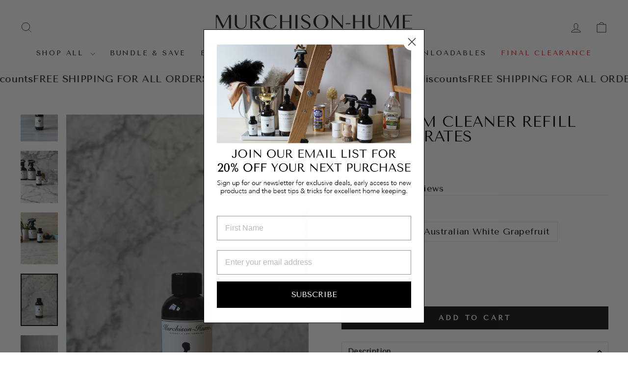

--- FILE ---
content_type: text/html; charset=utf-8
request_url: https://www.murchison-hume.com/collections/all/products/bathroom-cleaner-refill-concentrates
body_size: 58812
content:















<!doctype html>
<html class="no-js" lang="en" dir="ltr">
<head>
<meta name="google-site-verification" content="-tCw_3zHCbvq3o26sdNY0vjpEVVu1dXQlqvibZg8Jhw" />
  <meta charset="utf-8">
  <meta http-equiv="X-UA-Compatible" content="IE=edge,chrome=1">
  <meta name="viewport" content="width=device-width,initial-scale=1">
  <meta name="theme-color" content="#111111">
  <link rel="canonical" href="https://www.murchison-hume.com/products/bathroom-cleaner-refill-concentrates">
  <link rel="preconnect" href="https://cdn.shopify.com" crossorigin>
  <link rel="preconnect" href="https://fonts.shopifycdn.com" crossorigin>
  <link rel="dns-prefetch" href="https://productreviews.shopifycdn.com">
  <link rel="dns-prefetch" href="https://ajax.googleapis.com">
  <link rel="dns-prefetch" href="https://maps.googleapis.com">
  <link rel="dns-prefetch" href="https://maps.gstatic.com"><link rel="shortcut icon" href="//www.murchison-hume.com/cdn/shop/files/Thin_Bangla_Circle_-_White_on_Black_32x32.png?v=1687379494" type="image/png" /><title>Non-Toxic Bathroom Cleaner | Sustainable, Plant-Based Cleaning
&ndash; Murchison-Hume USA
</title>
<meta name="description" content="Our non-toxic cleaning products are effective and safe for all surfaces. Our non-toxic cleaning products are kid-safe and smell great! Shop today."><meta property="og:site_name" content="Murchison-Hume USA">
  <meta property="og:url" content="https://www.murchison-hume.com/products/bathroom-cleaner-refill-concentrates">
  <meta property="og:title" content="Bathroom Cleaner Refill Concentrates">
  <meta property="og:type" content="product">
  <meta property="og:description" content="Our non-toxic cleaning products are effective and safe for all surfaces. Our non-toxic cleaning products are kid-safe and smell great! Shop today."><meta property="og:image" content="http://www.murchison-hume.com/cdn/shop/files/FIGrefillCaliShave_2.jpg?v=1729559690">
    <meta property="og:image:secure_url" content="https://www.murchison-hume.com/cdn/shop/files/FIGrefillCaliShave_2.jpg?v=1729559690">
    <meta property="og:image:width" content="2468">
    <meta property="og:image:height" content="3456"><meta name="twitter:site" content="@">
  <meta name="twitter:card" content="summary_large_image">
  <meta name="twitter:title" content="Bathroom Cleaner Refill Concentrates">
  <meta name="twitter:description" content="Our non-toxic cleaning products are effective and safe for all surfaces. Our non-toxic cleaning products are kid-safe and smell great! Shop today.">
<style data-shopify>@font-face {
  font-family: "Tenor Sans";
  font-weight: 400;
  font-style: normal;
  font-display: swap;
  src: url("//www.murchison-hume.com/cdn/fonts/tenor_sans/tenorsans_n4.966071a72c28462a9256039d3e3dc5b0cf314f65.woff2") format("woff2"),
       url("//www.murchison-hume.com/cdn/fonts/tenor_sans/tenorsans_n4.2282841d948f9649ba5c3cad6ea46df268141820.woff") format("woff");
}

  @font-face {
  font-family: "Tenor Sans";
  font-weight: 400;
  font-style: normal;
  font-display: swap;
  src: url("//www.murchison-hume.com/cdn/fonts/tenor_sans/tenorsans_n4.966071a72c28462a9256039d3e3dc5b0cf314f65.woff2") format("woff2"),
       url("//www.murchison-hume.com/cdn/fonts/tenor_sans/tenorsans_n4.2282841d948f9649ba5c3cad6ea46df268141820.woff") format("woff");
}


  
  
  
</style><link href="//www.murchison-hume.com/cdn/shop/t/151/assets/theme.css?v=181967344139892665631750585293" rel="stylesheet" type="text/css" media="all" />
<style data-shopify>:root {
    --typeHeaderPrimary: "Tenor Sans";
    --typeHeaderFallback: sans-serif;
    --typeHeaderSize: 36px;
    --typeHeaderWeight: 400;
    --typeHeaderLineHeight: 1;
    --typeHeaderSpacing: 0.0em;

    --typeBasePrimary:"Tenor Sans";
    --typeBaseFallback:sans-serif;
    --typeBaseSize: 18px;
    --typeBaseWeight: 400;
    --typeBaseSpacing: 0.025em;
    --typeBaseLineHeight: 1.4;
    --typeBaselineHeightMinus01: 1.3;

    --typeCollectionTitle: 20px;

    --iconWeight: 2px;
    --iconLinecaps: miter;

    
        --buttonRadius: 0;
    

    --colorGridOverlayOpacity: 0.1;
    }

    .placeholder-content {
    background-image: linear-gradient(100deg, #ffffff 40%, #f7f7f7 63%, #ffffff 79%);
    }</style><script>
    document.documentElement.className = document.documentElement.className.replace('no-js', 'js');

    window.theme = window.theme || {};
    theme.routes = {
      home: "/",
      cart: "/cart.js",
      cartPage: "/cart",
      cartAdd: "/cart/add.js",
      cartChange: "/cart/change.js",
      search: "/search",
      predictiveSearch: "/search/suggest"
    };
    theme.strings = {
      soldOut: "Sold Out",
      unavailable: "Unavailable",
      inStockLabel: "In stock, ready to ship",
      oneStockLabel: "Low stock - [count] item left",
      otherStockLabel: "Low stock - [count] items left",
      willNotShipUntil: "Ready to ship [date]",
      willBeInStockAfter: "Back in stock [date]",
      waitingForStock: "Backordered, shipping soon",
      savePrice: "Save [saved_amount]",
      cartEmpty: "Your cart is currently empty.",
      cartTermsConfirmation: "You must agree with the terms and conditions of sales to check out",
      searchCollections: "Collections",
      searchPages: "Pages",
      searchArticles: "Articles",
      productFrom: "from ",
      maxQuantity: "You can only have [quantity] of [title] in your cart."
    };
    theme.settings = {
      cartType: "drawer",
      isCustomerTemplate: false,
      moneyFormat: "${{amount}}",
      saveType: "dollar",
      productImageSize: "natural",
      productImageCover: false,
      predictiveSearch: true,
      predictiveSearchType: null,
      predictiveSearchVendor: false,
      predictiveSearchPrice: false,
      quickView: false,
      themeName: 'Impulse',
      themeVersion: "7.5.0"
    };
  </script>

  
  <script>window.performance && window.performance.mark && window.performance.mark('shopify.content_for_header.start');</script><meta name="google-site-verification" content="-tCw_3zHCbvq3o26sdNY0vjpEVVu1dXQlqvibZg8Jhw">
<meta id="shopify-digital-wallet" name="shopify-digital-wallet" content="/2626723/digital_wallets/dialog">
<meta name="shopify-checkout-api-token" content="26a7bc5410224d1629f934f38dda0ed5">
<meta id="in-context-paypal-metadata" data-shop-id="2626723" data-venmo-supported="true" data-environment="production" data-locale="en_US" data-paypal-v4="true" data-currency="USD">
<link rel="alternate" type="application/json+oembed" href="https://www.murchison-hume.com/products/bathroom-cleaner-refill-concentrates.oembed">
<script async="async" src="/checkouts/internal/preloads.js?locale=en-US"></script>
<link rel="preconnect" href="https://shop.app" crossorigin="anonymous">
<script async="async" src="https://shop.app/checkouts/internal/preloads.js?locale=en-US&shop_id=2626723" crossorigin="anonymous"></script>
<script id="apple-pay-shop-capabilities" type="application/json">{"shopId":2626723,"countryCode":"US","currencyCode":"USD","merchantCapabilities":["supports3DS"],"merchantId":"gid:\/\/shopify\/Shop\/2626723","merchantName":"Murchison-Hume USA","requiredBillingContactFields":["postalAddress","email","phone"],"requiredShippingContactFields":["postalAddress","email","phone"],"shippingType":"shipping","supportedNetworks":["visa","masterCard","amex","discover","elo","jcb"],"total":{"type":"pending","label":"Murchison-Hume USA","amount":"1.00"},"shopifyPaymentsEnabled":true,"supportsSubscriptions":true}</script>
<script id="shopify-features" type="application/json">{"accessToken":"26a7bc5410224d1629f934f38dda0ed5","betas":["rich-media-storefront-analytics"],"domain":"www.murchison-hume.com","predictiveSearch":true,"shopId":2626723,"locale":"en"}</script>
<script>var Shopify = Shopify || {};
Shopify.shop = "murchison-hume.myshopify.com";
Shopify.locale = "en";
Shopify.currency = {"active":"USD","rate":"1.0"};
Shopify.country = "US";
Shopify.theme = {"name":"Impulse 7.5.0","id":125686808651,"schema_name":"Impulse","schema_version":"7.5.0","theme_store_id":857,"role":"main"};
Shopify.theme.handle = "null";
Shopify.theme.style = {"id":null,"handle":null};
Shopify.cdnHost = "www.murchison-hume.com/cdn";
Shopify.routes = Shopify.routes || {};
Shopify.routes.root = "/";</script>
<script type="module">!function(o){(o.Shopify=o.Shopify||{}).modules=!0}(window);</script>
<script>!function(o){function n(){var o=[];function n(){o.push(Array.prototype.slice.apply(arguments))}return n.q=o,n}var t=o.Shopify=o.Shopify||{};t.loadFeatures=n(),t.autoloadFeatures=n()}(window);</script>
<script>
  window.ShopifyPay = window.ShopifyPay || {};
  window.ShopifyPay.apiHost = "shop.app\/pay";
  window.ShopifyPay.redirectState = null;
</script>
<script id="shop-js-analytics" type="application/json">{"pageType":"product"}</script>
<script defer="defer" async type="module" src="//www.murchison-hume.com/cdn/shopifycloud/shop-js/modules/v2/client.init-shop-cart-sync_C5BV16lS.en.esm.js"></script>
<script defer="defer" async type="module" src="//www.murchison-hume.com/cdn/shopifycloud/shop-js/modules/v2/chunk.common_CygWptCX.esm.js"></script>
<script type="module">
  await import("//www.murchison-hume.com/cdn/shopifycloud/shop-js/modules/v2/client.init-shop-cart-sync_C5BV16lS.en.esm.js");
await import("//www.murchison-hume.com/cdn/shopifycloud/shop-js/modules/v2/chunk.common_CygWptCX.esm.js");

  window.Shopify.SignInWithShop?.initShopCartSync?.({"fedCMEnabled":true,"windoidEnabled":true});

</script>
<script>
  window.Shopify = window.Shopify || {};
  if (!window.Shopify.featureAssets) window.Shopify.featureAssets = {};
  window.Shopify.featureAssets['shop-js'] = {"shop-cart-sync":["modules/v2/client.shop-cart-sync_ZFArdW7E.en.esm.js","modules/v2/chunk.common_CygWptCX.esm.js"],"init-fed-cm":["modules/v2/client.init-fed-cm_CmiC4vf6.en.esm.js","modules/v2/chunk.common_CygWptCX.esm.js"],"shop-button":["modules/v2/client.shop-button_tlx5R9nI.en.esm.js","modules/v2/chunk.common_CygWptCX.esm.js"],"shop-cash-offers":["modules/v2/client.shop-cash-offers_DOA2yAJr.en.esm.js","modules/v2/chunk.common_CygWptCX.esm.js","modules/v2/chunk.modal_D71HUcav.esm.js"],"init-windoid":["modules/v2/client.init-windoid_sURxWdc1.en.esm.js","modules/v2/chunk.common_CygWptCX.esm.js"],"shop-toast-manager":["modules/v2/client.shop-toast-manager_ClPi3nE9.en.esm.js","modules/v2/chunk.common_CygWptCX.esm.js"],"init-shop-email-lookup-coordinator":["modules/v2/client.init-shop-email-lookup-coordinator_B8hsDcYM.en.esm.js","modules/v2/chunk.common_CygWptCX.esm.js"],"init-shop-cart-sync":["modules/v2/client.init-shop-cart-sync_C5BV16lS.en.esm.js","modules/v2/chunk.common_CygWptCX.esm.js"],"avatar":["modules/v2/client.avatar_BTnouDA3.en.esm.js"],"pay-button":["modules/v2/client.pay-button_FdsNuTd3.en.esm.js","modules/v2/chunk.common_CygWptCX.esm.js"],"init-customer-accounts":["modules/v2/client.init-customer-accounts_DxDtT_ad.en.esm.js","modules/v2/client.shop-login-button_C5VAVYt1.en.esm.js","modules/v2/chunk.common_CygWptCX.esm.js","modules/v2/chunk.modal_D71HUcav.esm.js"],"init-shop-for-new-customer-accounts":["modules/v2/client.init-shop-for-new-customer-accounts_ChsxoAhi.en.esm.js","modules/v2/client.shop-login-button_C5VAVYt1.en.esm.js","modules/v2/chunk.common_CygWptCX.esm.js","modules/v2/chunk.modal_D71HUcav.esm.js"],"shop-login-button":["modules/v2/client.shop-login-button_C5VAVYt1.en.esm.js","modules/v2/chunk.common_CygWptCX.esm.js","modules/v2/chunk.modal_D71HUcav.esm.js"],"init-customer-accounts-sign-up":["modules/v2/client.init-customer-accounts-sign-up_CPSyQ0Tj.en.esm.js","modules/v2/client.shop-login-button_C5VAVYt1.en.esm.js","modules/v2/chunk.common_CygWptCX.esm.js","modules/v2/chunk.modal_D71HUcav.esm.js"],"shop-follow-button":["modules/v2/client.shop-follow-button_Cva4Ekp9.en.esm.js","modules/v2/chunk.common_CygWptCX.esm.js","modules/v2/chunk.modal_D71HUcav.esm.js"],"checkout-modal":["modules/v2/client.checkout-modal_BPM8l0SH.en.esm.js","modules/v2/chunk.common_CygWptCX.esm.js","modules/v2/chunk.modal_D71HUcav.esm.js"],"lead-capture":["modules/v2/client.lead-capture_Bi8yE_yS.en.esm.js","modules/v2/chunk.common_CygWptCX.esm.js","modules/v2/chunk.modal_D71HUcav.esm.js"],"shop-login":["modules/v2/client.shop-login_D6lNrXab.en.esm.js","modules/v2/chunk.common_CygWptCX.esm.js","modules/v2/chunk.modal_D71HUcav.esm.js"],"payment-terms":["modules/v2/client.payment-terms_CZxnsJam.en.esm.js","modules/v2/chunk.common_CygWptCX.esm.js","modules/v2/chunk.modal_D71HUcav.esm.js"]};
</script>
<script>(function() {
  var isLoaded = false;
  function asyncLoad() {
    if (isLoaded) return;
    isLoaded = true;
    var urls = ["https:\/\/www.improvedcontactform.com\/icf.js?shop=murchison-hume.myshopify.com","https:\/\/static.rechargecdn.com\/assets\/js\/widget.min.js?shop=murchison-hume.myshopify.com","https:\/\/cdn.getcarro.com\/script-tags\/all\/nb-101920173500.js?shop=murchison-hume.myshopify.com","https:\/\/static.shareasale.com\/json\/shopify\/shareasale-tracking.js?sasmid=159144\u0026ssmtid=102581\u0026shop=murchison-hume.myshopify.com","https:\/\/storage.nfcube.com\/instafeed-ac4ff94fae10b55dc03723f11ae42c23.js?shop=murchison-hume.myshopify.com","https:\/\/cdn.hextom.com\/js\/quickannouncementbar.js?shop=murchison-hume.myshopify.com","https:\/\/na.shgcdn3.com\/pixel-collector.js?shop=murchison-hume.myshopify.com"];
    for (var i = 0; i < urls.length; i++) {
      var s = document.createElement('script');
      s.type = 'text/javascript';
      s.async = true;
      s.src = urls[i];
      var x = document.getElementsByTagName('script')[0];
      x.parentNode.insertBefore(s, x);
    }
  };
  if(window.attachEvent) {
    window.attachEvent('onload', asyncLoad);
  } else {
    window.addEventListener('load', asyncLoad, false);
  }
})();</script>
<script id="__st">var __st={"a":2626723,"offset":-28800,"reqid":"b6cfd78c-598e-4bdf-bd46-8e9e7f416a09-1768705505","pageurl":"www.murchison-hume.com\/collections\/all\/products\/bathroom-cleaner-refill-concentrates","u":"4f48810986ab","p":"product","rtyp":"product","rid":4728554127435};</script>
<script>window.ShopifyPaypalV4VisibilityTracking = true;</script>
<script id="captcha-bootstrap">!function(){'use strict';const t='contact',e='account',n='new_comment',o=[[t,t],['blogs',n],['comments',n],[t,'customer']],c=[[e,'customer_login'],[e,'guest_login'],[e,'recover_customer_password'],[e,'create_customer']],r=t=>t.map((([t,e])=>`form[action*='/${t}']:not([data-nocaptcha='true']) input[name='form_type'][value='${e}']`)).join(','),a=t=>()=>t?[...document.querySelectorAll(t)].map((t=>t.form)):[];function s(){const t=[...o],e=r(t);return a(e)}const i='password',u='form_key',d=['recaptcha-v3-token','g-recaptcha-response','h-captcha-response',i],f=()=>{try{return window.sessionStorage}catch{return}},m='__shopify_v',_=t=>t.elements[u];function p(t,e,n=!1){try{const o=window.sessionStorage,c=JSON.parse(o.getItem(e)),{data:r}=function(t){const{data:e,action:n}=t;return t[m]||n?{data:e,action:n}:{data:t,action:n}}(c);for(const[e,n]of Object.entries(r))t.elements[e]&&(t.elements[e].value=n);n&&o.removeItem(e)}catch(o){console.error('form repopulation failed',{error:o})}}const l='form_type',E='cptcha';function T(t){t.dataset[E]=!0}const w=window,h=w.document,L='Shopify',v='ce_forms',y='captcha';let A=!1;((t,e)=>{const n=(g='f06e6c50-85a8-45c8-87d0-21a2b65856fe',I='https://cdn.shopify.com/shopifycloud/storefront-forms-hcaptcha/ce_storefront_forms_captcha_hcaptcha.v1.5.2.iife.js',D={infoText:'Protected by hCaptcha',privacyText:'Privacy',termsText:'Terms'},(t,e,n)=>{const o=w[L][v],c=o.bindForm;if(c)return c(t,g,e,D).then(n);var r;o.q.push([[t,g,e,D],n]),r=I,A||(h.body.append(Object.assign(h.createElement('script'),{id:'captcha-provider',async:!0,src:r})),A=!0)});var g,I,D;w[L]=w[L]||{},w[L][v]=w[L][v]||{},w[L][v].q=[],w[L][y]=w[L][y]||{},w[L][y].protect=function(t,e){n(t,void 0,e),T(t)},Object.freeze(w[L][y]),function(t,e,n,w,h,L){const[v,y,A,g]=function(t,e,n){const i=e?o:[],u=t?c:[],d=[...i,...u],f=r(d),m=r(i),_=r(d.filter((([t,e])=>n.includes(e))));return[a(f),a(m),a(_),s()]}(w,h,L),I=t=>{const e=t.target;return e instanceof HTMLFormElement?e:e&&e.form},D=t=>v().includes(t);t.addEventListener('submit',(t=>{const e=I(t);if(!e)return;const n=D(e)&&!e.dataset.hcaptchaBound&&!e.dataset.recaptchaBound,o=_(e),c=g().includes(e)&&(!o||!o.value);(n||c)&&t.preventDefault(),c&&!n&&(function(t){try{if(!f())return;!function(t){const e=f();if(!e)return;const n=_(t);if(!n)return;const o=n.value;o&&e.removeItem(o)}(t);const e=Array.from(Array(32),(()=>Math.random().toString(36)[2])).join('');!function(t,e){_(t)||t.append(Object.assign(document.createElement('input'),{type:'hidden',name:u})),t.elements[u].value=e}(t,e),function(t,e){const n=f();if(!n)return;const o=[...t.querySelectorAll(`input[type='${i}']`)].map((({name:t})=>t)),c=[...d,...o],r={};for(const[a,s]of new FormData(t).entries())c.includes(a)||(r[a]=s);n.setItem(e,JSON.stringify({[m]:1,action:t.action,data:r}))}(t,e)}catch(e){console.error('failed to persist form',e)}}(e),e.submit())}));const S=(t,e)=>{t&&!t.dataset[E]&&(n(t,e.some((e=>e===t))),T(t))};for(const o of['focusin','change'])t.addEventListener(o,(t=>{const e=I(t);D(e)&&S(e,y())}));const B=e.get('form_key'),M=e.get(l),P=B&&M;t.addEventListener('DOMContentLoaded',(()=>{const t=y();if(P)for(const e of t)e.elements[l].value===M&&p(e,B);[...new Set([...A(),...v().filter((t=>'true'===t.dataset.shopifyCaptcha))])].forEach((e=>S(e,t)))}))}(h,new URLSearchParams(w.location.search),n,t,e,['guest_login'])})(!0,!0)}();</script>
<script integrity="sha256-4kQ18oKyAcykRKYeNunJcIwy7WH5gtpwJnB7kiuLZ1E=" data-source-attribution="shopify.loadfeatures" defer="defer" src="//www.murchison-hume.com/cdn/shopifycloud/storefront/assets/storefront/load_feature-a0a9edcb.js" crossorigin="anonymous"></script>
<script crossorigin="anonymous" defer="defer" src="//www.murchison-hume.com/cdn/shopifycloud/storefront/assets/shopify_pay/storefront-65b4c6d7.js?v=20250812"></script>
<script data-source-attribution="shopify.dynamic_checkout.dynamic.init">var Shopify=Shopify||{};Shopify.PaymentButton=Shopify.PaymentButton||{isStorefrontPortableWallets:!0,init:function(){window.Shopify.PaymentButton.init=function(){};var t=document.createElement("script");t.src="https://www.murchison-hume.com/cdn/shopifycloud/portable-wallets/latest/portable-wallets.en.js",t.type="module",document.head.appendChild(t)}};
</script>
<script data-source-attribution="shopify.dynamic_checkout.buyer_consent">
  function portableWalletsHideBuyerConsent(e){var t=document.getElementById("shopify-buyer-consent"),n=document.getElementById("shopify-subscription-policy-button");t&&n&&(t.classList.add("hidden"),t.setAttribute("aria-hidden","true"),n.removeEventListener("click",e))}function portableWalletsShowBuyerConsent(e){var t=document.getElementById("shopify-buyer-consent"),n=document.getElementById("shopify-subscription-policy-button");t&&n&&(t.classList.remove("hidden"),t.removeAttribute("aria-hidden"),n.addEventListener("click",e))}window.Shopify?.PaymentButton&&(window.Shopify.PaymentButton.hideBuyerConsent=portableWalletsHideBuyerConsent,window.Shopify.PaymentButton.showBuyerConsent=portableWalletsShowBuyerConsent);
</script>
<script data-source-attribution="shopify.dynamic_checkout.cart.bootstrap">document.addEventListener("DOMContentLoaded",(function(){function t(){return document.querySelector("shopify-accelerated-checkout-cart, shopify-accelerated-checkout")}if(t())Shopify.PaymentButton.init();else{new MutationObserver((function(e,n){t()&&(Shopify.PaymentButton.init(),n.disconnect())})).observe(document.body,{childList:!0,subtree:!0})}}));
</script>
<link id="shopify-accelerated-checkout-styles" rel="stylesheet" media="screen" href="https://www.murchison-hume.com/cdn/shopifycloud/portable-wallets/latest/accelerated-checkout-backwards-compat.css" crossorigin="anonymous">
<style id="shopify-accelerated-checkout-cart">
        #shopify-buyer-consent {
  margin-top: 1em;
  display: inline-block;
  width: 100%;
}

#shopify-buyer-consent.hidden {
  display: none;
}

#shopify-subscription-policy-button {
  background: none;
  border: none;
  padding: 0;
  text-decoration: underline;
  font-size: inherit;
  cursor: pointer;
}

#shopify-subscription-policy-button::before {
  box-shadow: none;
}

      </style>

<script>window.performance && window.performance.mark && window.performance.mark('shopify.content_for_header.end');</script>
  





  <script type="text/javascript">
    
      window.__shgMoneyFormat = window.__shgMoneyFormat || {"USD":{"currency":"USD","currency_symbol":"$","currency_symbol_location":"left","decimal_places":2,"decimal_separator":".","thousands_separator":","}};
    
    window.__shgCurrentCurrencyCode = window.__shgCurrentCurrencyCode || {
      currency: "USD",
      currency_symbol: "$",
      decimal_separator: ".",
      thousands_separator: ",",
      decimal_places: 2,
      currency_symbol_location: "left"
    };
  </script>




  <script src="//www.murchison-hume.com/cdn/shop/t/151/assets/vendor-scripts-v11.js" defer="defer"></script><script src="//www.murchison-hume.com/cdn/shop/t/151/assets/theme.js?v=136904160527539270741718386564" defer="defer"></script>

  

  

<script type="text/javascript">
  
    window.SHG_CUSTOMER = null;
  
</script>







<!-- BEGIN app block: shopify://apps/klaviyo-email-marketing-sms/blocks/klaviyo-onsite-embed/2632fe16-c075-4321-a88b-50b567f42507 -->












  <script async src="https://static.klaviyo.com/onsite/js/gcM7dR/klaviyo.js?company_id=gcM7dR"></script>
  <script>!function(){if(!window.klaviyo){window._klOnsite=window._klOnsite||[];try{window.klaviyo=new Proxy({},{get:function(n,i){return"push"===i?function(){var n;(n=window._klOnsite).push.apply(n,arguments)}:function(){for(var n=arguments.length,o=new Array(n),w=0;w<n;w++)o[w]=arguments[w];var t="function"==typeof o[o.length-1]?o.pop():void 0,e=new Promise((function(n){window._klOnsite.push([i].concat(o,[function(i){t&&t(i),n(i)}]))}));return e}}})}catch(n){window.klaviyo=window.klaviyo||[],window.klaviyo.push=function(){var n;(n=window._klOnsite).push.apply(n,arguments)}}}}();</script>

  
    <script id="viewed_product">
      if (item == null) {
        var _learnq = _learnq || [];

        var MetafieldReviews = null
        var MetafieldYotpoRating = null
        var MetafieldYotpoCount = null
        var MetafieldLooxRating = null
        var MetafieldLooxCount = null
        var okendoProduct = null
        var okendoProductReviewCount = null
        var okendoProductReviewAverageValue = null
        try {
          // The following fields are used for Customer Hub recently viewed in order to add reviews.
          // This information is not part of __kla_viewed. Instead, it is part of __kla_viewed_reviewed_items
          MetafieldReviews = {"rating":{"scale_min":"1.0","scale_max":"5.0","value":"4.95"},"rating_count":91};
          MetafieldYotpoRating = "4.9"
          MetafieldYotpoCount = "67"
          MetafieldLooxRating = null
          MetafieldLooxCount = null

          okendoProduct = null
          // If the okendo metafield is not legacy, it will error, which then requires the new json formatted data
          if (okendoProduct && 'error' in okendoProduct) {
            okendoProduct = null
          }
          okendoProductReviewCount = okendoProduct ? okendoProduct.reviewCount : null
          okendoProductReviewAverageValue = okendoProduct ? okendoProduct.reviewAverageValue : null
        } catch (error) {
          console.error('Error in Klaviyo onsite reviews tracking:', error);
        }

        var item = {
          Name: "Bathroom Cleaner Refill Concentrates",
          ProductID: 4728554127435,
          Categories: ["All Products","Surface Cleaners"],
          ImageURL: "https://www.murchison-hume.com/cdn/shop/files/FIGrefillCaliShave_2_grande.jpg?v=1729559690",
          URL: "https://www.murchison-hume.com/products/bathroom-cleaner-refill-concentrates",
          Brand: "Murchison-Hume",
          Price: "$15.00",
          Value: "15.00",
          CompareAtPrice: "$0.00"
        };
        _learnq.push(['track', 'Viewed Product', item]);
        _learnq.push(['trackViewedItem', {
          Title: item.Name,
          ItemId: item.ProductID,
          Categories: item.Categories,
          ImageUrl: item.ImageURL,
          Url: item.URL,
          Metadata: {
            Brand: item.Brand,
            Price: item.Price,
            Value: item.Value,
            CompareAtPrice: item.CompareAtPrice
          },
          metafields:{
            reviews: MetafieldReviews,
            yotpo:{
              rating: MetafieldYotpoRating,
              count: MetafieldYotpoCount,
            },
            loox:{
              rating: MetafieldLooxRating,
              count: MetafieldLooxCount,
            },
            okendo: {
              rating: okendoProductReviewAverageValue,
              count: okendoProductReviewCount,
            }
          }
        }]);
      }
    </script>
  




  <script>
    window.klaviyoReviewsProductDesignMode = false
  </script>







<!-- END app block --><!-- BEGIN app block: shopify://apps/judge-me-reviews/blocks/judgeme_core/61ccd3b1-a9f2-4160-9fe9-4fec8413e5d8 --><!-- Start of Judge.me Core -->






<link rel="dns-prefetch" href="https://cdnwidget.judge.me">
<link rel="dns-prefetch" href="https://cdn.judge.me">
<link rel="dns-prefetch" href="https://cdn1.judge.me">
<link rel="dns-prefetch" href="https://api.judge.me">

<script data-cfasync='false' class='jdgm-settings-script'>window.jdgmSettings={"pagination":5,"disable_web_reviews":false,"badge_no_review_text":"No reviews","badge_n_reviews_text":"{{ n }} review/reviews","badge_star_color":"#efd20c","hide_badge_preview_if_no_reviews":true,"badge_hide_text":false,"enforce_center_preview_badge":false,"widget_title":"Customer Reviews","widget_open_form_text":"Write a review","widget_close_form_text":"Cancel review","widget_refresh_page_text":"Refresh page","widget_summary_text":"Based on {{ number_of_reviews }} review/reviews","widget_no_review_text":"Be the first to write a review","widget_name_field_text":"Display name","widget_verified_name_field_text":"Verified Name (public)","widget_name_placeholder_text":"Display name","widget_required_field_error_text":"This field is required.","widget_email_field_text":"Email address","widget_verified_email_field_text":"Verified Email (private, can not be edited)","widget_email_placeholder_text":"Your email address","widget_email_field_error_text":"Please enter a valid email address.","widget_rating_field_text":"Rating","widget_review_title_field_text":"Review Title","widget_review_title_placeholder_text":"Give your review a title","widget_review_body_field_text":"Review content","widget_review_body_placeholder_text":"Start writing here...","widget_pictures_field_text":"Picture/Video (optional)","widget_submit_review_text":"Submit Review","widget_submit_verified_review_text":"Submit Verified Review","widget_submit_success_msg_with_auto_publish":"Thank you! Please refresh the page in a few moments to see your review. You can remove or edit your review by logging into \u003ca href='https://judge.me/login' target='_blank' rel='nofollow noopener'\u003eJudge.me\u003c/a\u003e","widget_submit_success_msg_no_auto_publish":"Thank you! Your review will be published as soon as it is approved by the shop admin. You can remove or edit your review by logging into \u003ca href='https://judge.me/login' target='_blank' rel='nofollow noopener'\u003eJudge.me\u003c/a\u003e","widget_show_default_reviews_out_of_total_text":"Showing {{ n_reviews_shown }} out of {{ n_reviews }} reviews.","widget_show_all_link_text":"Show all","widget_show_less_link_text":"Show less","widget_author_said_text":"{{ reviewer_name }} said:","widget_days_text":"{{ n }} days ago","widget_weeks_text":"{{ n }} week/weeks ago","widget_months_text":"{{ n }} month/months ago","widget_years_text":"{{ n }} year/years ago","widget_yesterday_text":"Yesterday","widget_today_text":"Today","widget_replied_text":"\u003e\u003e {{ shop_name }} replied:","widget_read_more_text":"Read more","widget_reviewer_name_as_initial":"","widget_rating_filter_color":"","widget_rating_filter_see_all_text":"See all reviews","widget_sorting_most_recent_text":"Most Recent","widget_sorting_highest_rating_text":"Highest Rating","widget_sorting_lowest_rating_text":"Lowest Rating","widget_sorting_with_pictures_text":"Only Pictures","widget_sorting_most_helpful_text":"Most Helpful","widget_open_question_form_text":"Ask a question","widget_reviews_subtab_text":"Reviews","widget_questions_subtab_text":"Questions","widget_question_label_text":"Question","widget_answer_label_text":"Answer","widget_question_placeholder_text":"Write your question here","widget_submit_question_text":"Submit Question","widget_question_submit_success_text":"Thank you for your question! We will notify you once it gets answered.","widget_star_color":"#efd20c","verified_badge_text":"Verified","verified_badge_bg_color":"","verified_badge_text_color":"","verified_badge_placement":"left-of-reviewer-name","widget_review_max_height":"","widget_hide_border":false,"widget_social_share":false,"widget_thumb":false,"widget_review_location_show":false,"widget_location_format":"country_iso_code","all_reviews_include_out_of_store_products":true,"all_reviews_out_of_store_text":"(out of store)","all_reviews_pagination":100,"all_reviews_product_name_prefix_text":"about","enable_review_pictures":true,"enable_question_anwser":false,"widget_theme":"carousel","review_date_format":"mm/dd/yy","default_sort_method":"most-recent","widget_product_reviews_subtab_text":"Product Reviews","widget_shop_reviews_subtab_text":"Shop Reviews","widget_other_products_reviews_text":"Reviews for other products","widget_store_reviews_subtab_text":"Store reviews","widget_no_store_reviews_text":"This store hasn't received any reviews yet","widget_web_restriction_product_reviews_text":"This product hasn't received any reviews yet","widget_no_items_text":"No items found","widget_show_more_text":"Show more","widget_write_a_store_review_text":"Write a Store Review","widget_other_languages_heading":"Reviews in Other Languages","widget_translate_review_text":"Translate review to {{ language }}","widget_translating_review_text":"Translating...","widget_show_original_translation_text":"Show original ({{ language }})","widget_translate_review_failed_text":"Review couldn't be translated.","widget_translate_review_retry_text":"Retry","widget_translate_review_try_again_later_text":"Try again later","show_product_url_for_grouped_product":false,"widget_sorting_pictures_first_text":"Pictures First","show_pictures_on_all_rev_page_mobile":false,"show_pictures_on_all_rev_page_desktop":false,"floating_tab_hide_mobile_install_preference":false,"floating_tab_button_name":"★ Reviews","floating_tab_title":"Let customers speak for us","floating_tab_button_color":"","floating_tab_button_background_color":"","floating_tab_url":"","floating_tab_url_enabled":false,"floating_tab_tab_style":"text","all_reviews_text_badge_text":"Customers rate us {{ shop.metafields.judgeme.all_reviews_rating | round: 1 }}/5 based on {{ shop.metafields.judgeme.all_reviews_count }} reviews.","all_reviews_text_badge_text_branded_style":"{{ shop.metafields.judgeme.all_reviews_rating | round: 1 }} out of 5 stars based on {{ shop.metafields.judgeme.all_reviews_count }} reviews","is_all_reviews_text_badge_a_link":false,"show_stars_for_all_reviews_text_badge":false,"all_reviews_text_badge_url":"","all_reviews_text_style":"text","all_reviews_text_color_style":"judgeme_brand_color","all_reviews_text_color":"#108474","all_reviews_text_show_jm_brand":true,"featured_carousel_show_header":true,"featured_carousel_title":"Let customers speak for us","testimonials_carousel_title":"Customers are saying","videos_carousel_title":"Real customer stories","cards_carousel_title":"Customers are saying","featured_carousel_count_text":"from {{ n }} reviews","featured_carousel_add_link_to_all_reviews_page":false,"featured_carousel_url":"","featured_carousel_show_images":true,"featured_carousel_autoslide_interval":5,"featured_carousel_arrows_on_the_sides":false,"featured_carousel_height":250,"featured_carousel_width":80,"featured_carousel_image_size":0,"featured_carousel_image_height":250,"featured_carousel_arrow_color":"#eeeeee","verified_count_badge_style":"vintage","verified_count_badge_orientation":"horizontal","verified_count_badge_color_style":"judgeme_brand_color","verified_count_badge_color":"#108474","is_verified_count_badge_a_link":false,"verified_count_badge_url":"","verified_count_badge_show_jm_brand":true,"widget_rating_preset_default":5,"widget_first_sub_tab":"product-reviews","widget_show_histogram":true,"widget_histogram_use_custom_color":false,"widget_pagination_use_custom_color":false,"widget_star_use_custom_color":true,"widget_verified_badge_use_custom_color":false,"widget_write_review_use_custom_color":false,"picture_reminder_submit_button":"Upload Pictures","enable_review_videos":false,"mute_video_by_default":false,"widget_sorting_videos_first_text":"Videos First","widget_review_pending_text":"Pending","featured_carousel_items_for_large_screen":3,"social_share_options_order":"Facebook,Twitter","remove_microdata_snippet":true,"disable_json_ld":false,"enable_json_ld_products":false,"preview_badge_show_question_text":false,"preview_badge_no_question_text":"No questions","preview_badge_n_question_text":"{{ number_of_questions }} question/questions","qa_badge_show_icon":false,"qa_badge_position":"same-row","remove_judgeme_branding":true,"widget_add_search_bar":false,"widget_search_bar_placeholder":"Search","widget_sorting_verified_only_text":"Verified only","featured_carousel_theme":"default","featured_carousel_show_rating":true,"featured_carousel_show_title":true,"featured_carousel_show_body":true,"featured_carousel_show_date":false,"featured_carousel_show_reviewer":true,"featured_carousel_show_product":false,"featured_carousel_header_background_color":"#108474","featured_carousel_header_text_color":"#ffffff","featured_carousel_name_product_separator":"reviewed","featured_carousel_full_star_background":"#108474","featured_carousel_empty_star_background":"#dadada","featured_carousel_vertical_theme_background":"#f9fafb","featured_carousel_verified_badge_enable":false,"featured_carousel_verified_badge_color":"#108474","featured_carousel_border_style":"round","featured_carousel_review_line_length_limit":3,"featured_carousel_more_reviews_button_text":"Read more reviews","featured_carousel_view_product_button_text":"View product","all_reviews_page_load_reviews_on":"scroll","all_reviews_page_load_more_text":"Load More Reviews","disable_fb_tab_reviews":false,"enable_ajax_cdn_cache":false,"widget_public_name_text":"displayed publicly like","default_reviewer_name":"John Smith","default_reviewer_name_has_non_latin":true,"widget_reviewer_anonymous":"Anonymous","medals_widget_title":"Judge.me Review Medals","medals_widget_background_color":"#f9fafb","medals_widget_position":"footer_all_pages","medals_widget_border_color":"#f9fafb","medals_widget_verified_text_position":"left","medals_widget_use_monochromatic_version":true,"medals_widget_elements_color":"#156128","show_reviewer_avatar":true,"widget_invalid_yt_video_url_error_text":"Not a YouTube video URL","widget_max_length_field_error_text":"Please enter no more than {0} characters.","widget_show_country_flag":false,"widget_show_collected_via_shop_app":true,"widget_verified_by_shop_badge_style":"light","widget_verified_by_shop_text":"Verified by Shop","widget_show_photo_gallery":false,"widget_load_with_code_splitting":true,"widget_ugc_install_preference":false,"widget_ugc_title":"Made by us, Shared by you","widget_ugc_subtitle":"Tag us to see your picture featured in our page","widget_ugc_arrows_color":"#ffffff","widget_ugc_primary_button_text":"Buy Now","widget_ugc_primary_button_background_color":"#108474","widget_ugc_primary_button_text_color":"#ffffff","widget_ugc_primary_button_border_width":"0","widget_ugc_primary_button_border_style":"none","widget_ugc_primary_button_border_color":"#108474","widget_ugc_primary_button_border_radius":"25","widget_ugc_secondary_button_text":"Load More","widget_ugc_secondary_button_background_color":"#ffffff","widget_ugc_secondary_button_text_color":"#108474","widget_ugc_secondary_button_border_width":"2","widget_ugc_secondary_button_border_style":"solid","widget_ugc_secondary_button_border_color":"#108474","widget_ugc_secondary_button_border_radius":"25","widget_ugc_reviews_button_text":"View Reviews","widget_ugc_reviews_button_background_color":"#ffffff","widget_ugc_reviews_button_text_color":"#108474","widget_ugc_reviews_button_border_width":"2","widget_ugc_reviews_button_border_style":"solid","widget_ugc_reviews_button_border_color":"#108474","widget_ugc_reviews_button_border_radius":"25","widget_ugc_reviews_button_link_to":"judgeme-reviews-page","widget_ugc_show_post_date":true,"widget_ugc_max_width":"800","widget_rating_metafield_value_type":true,"widget_primary_color":"#156128","widget_enable_secondary_color":false,"widget_secondary_color":"#edf5f5","widget_summary_average_rating_text":"{{ average_rating }} out of 5","widget_media_grid_title":"Customer photos \u0026 videos","widget_media_grid_see_more_text":"See more","widget_round_style":false,"widget_show_product_medals":false,"widget_verified_by_judgeme_text":"Verified by Judge.me","widget_show_store_medals":true,"widget_verified_by_judgeme_text_in_store_medals":"Verified by Judge.me","widget_media_field_exceed_quantity_message":"Sorry, we can only accept {{ max_media }} for one review.","widget_media_field_exceed_limit_message":"{{ file_name }} is too large, please select a {{ media_type }} less than {{ size_limit }}MB.","widget_review_submitted_text":"Review Submitted!","widget_question_submitted_text":"Question Submitted!","widget_close_form_text_question":"Cancel","widget_write_your_answer_here_text":"Write your answer here","widget_enabled_branded_link":true,"widget_show_collected_by_judgeme":false,"widget_reviewer_name_color":"","widget_write_review_text_color":"","widget_write_review_bg_color":"","widget_collected_by_judgeme_text":"collected by Judge.me","widget_pagination_type":"standard","widget_load_more_text":"Load More","widget_load_more_color":"#108474","widget_full_review_text":"Full Review","widget_read_more_reviews_text":"Read More Reviews","widget_read_questions_text":"Read Questions","widget_questions_and_answers_text":"Questions \u0026 Answers","widget_verified_by_text":"Verified by","widget_verified_text":"Verified","widget_number_of_reviews_text":"{{ number_of_reviews }} reviews","widget_back_button_text":"Back","widget_next_button_text":"Next","widget_custom_forms_filter_button":"Filters","custom_forms_style":"vertical","widget_show_review_information":false,"how_reviews_are_collected":"How reviews are collected?","widget_show_review_keywords":false,"widget_gdpr_statement":"How we use your data: We'll only contact you about the review you left, and only if necessary. By submitting your review, you agree to Judge.me's \u003ca href='https://judge.me/terms' target='_blank' rel='nofollow noopener'\u003eterms\u003c/a\u003e, \u003ca href='https://judge.me/privacy' target='_blank' rel='nofollow noopener'\u003eprivacy\u003c/a\u003e and \u003ca href='https://judge.me/content-policy' target='_blank' rel='nofollow noopener'\u003econtent\u003c/a\u003e policies.","widget_multilingual_sorting_enabled":false,"widget_translate_review_content_enabled":false,"widget_translate_review_content_method":"manual","popup_widget_review_selection":"automatically_with_pictures","popup_widget_round_border_style":true,"popup_widget_show_title":true,"popup_widget_show_body":true,"popup_widget_show_reviewer":false,"popup_widget_show_product":true,"popup_widget_show_pictures":true,"popup_widget_use_review_picture":true,"popup_widget_show_on_home_page":true,"popup_widget_show_on_product_page":true,"popup_widget_show_on_collection_page":true,"popup_widget_show_on_cart_page":true,"popup_widget_position":"bottom_left","popup_widget_first_review_delay":5,"popup_widget_duration":5,"popup_widget_interval":5,"popup_widget_review_count":5,"popup_widget_hide_on_mobile":true,"review_snippet_widget_round_border_style":true,"review_snippet_widget_card_color":"#FFFFFF","review_snippet_widget_slider_arrows_background_color":"#FFFFFF","review_snippet_widget_slider_arrows_color":"#000000","review_snippet_widget_star_color":"#108474","show_product_variant":false,"all_reviews_product_variant_label_text":"Variant: ","widget_show_verified_branding":false,"widget_ai_summary_title":"Customers say","widget_ai_summary_disclaimer":"AI-powered review summary based on recent customer reviews","widget_show_ai_summary":false,"widget_show_ai_summary_bg":false,"widget_show_review_title_input":true,"redirect_reviewers_invited_via_email":"review_widget","request_store_review_after_product_review":false,"request_review_other_products_in_order":false,"review_form_color_scheme":"default","review_form_corner_style":"square","review_form_star_color":{},"review_form_text_color":"#333333","review_form_background_color":"#ffffff","review_form_field_background_color":"#fafafa","review_form_button_color":{},"review_form_button_text_color":"#ffffff","review_form_modal_overlay_color":"#000000","review_content_screen_title_text":"How would you rate this product?","review_content_introduction_text":"We would love it if you would share a bit about your experience.","store_review_form_title_text":"How would you rate this store?","store_review_form_introduction_text":"We would love it if you would share a bit about your experience.","show_review_guidance_text":true,"one_star_review_guidance_text":"Poor","five_star_review_guidance_text":"Great","customer_information_screen_title_text":"About you","customer_information_introduction_text":"Please tell us more about you.","custom_questions_screen_title_text":"Your experience in more detail","custom_questions_introduction_text":"Here are a few questions to help us understand more about your experience.","review_submitted_screen_title_text":"Thanks for your review!","review_submitted_screen_thank_you_text":"We are processing it and it will appear on the store soon.","review_submitted_screen_email_verification_text":"Please confirm your email by clicking the link we just sent you. This helps us keep reviews authentic.","review_submitted_request_store_review_text":"Would you like to share your experience of shopping with us?","review_submitted_review_other_products_text":"Would you like to review these products?","store_review_screen_title_text":"Would you like to share your experience of shopping with us?","store_review_introduction_text":"We value your feedback and use it to improve. Please share any thoughts or suggestions you have.","reviewer_media_screen_title_picture_text":"Share a picture","reviewer_media_introduction_picture_text":"Upload a photo to support your review.","reviewer_media_screen_title_video_text":"Share a video","reviewer_media_introduction_video_text":"Upload a video to support your review.","reviewer_media_screen_title_picture_or_video_text":"Share a picture or video","reviewer_media_introduction_picture_or_video_text":"Upload a photo or video to support your review.","reviewer_media_youtube_url_text":"Paste your Youtube URL here","advanced_settings_next_step_button_text":"Next","advanced_settings_close_review_button_text":"Close","modal_write_review_flow":false,"write_review_flow_required_text":"Required","write_review_flow_privacy_message_text":"We respect your privacy.","write_review_flow_anonymous_text":"Post review as anonymous","write_review_flow_visibility_text":"This won't be visible to other customers.","write_review_flow_multiple_selection_help_text":"Select as many as you like","write_review_flow_single_selection_help_text":"Select one option","write_review_flow_required_field_error_text":"This field is required","write_review_flow_invalid_email_error_text":"Please enter a valid email address","write_review_flow_max_length_error_text":"Max. {{ max_length }} characters.","write_review_flow_media_upload_text":"\u003cb\u003eClick to upload\u003c/b\u003e or drag and drop","write_review_flow_gdpr_statement":"We'll only contact you about your review if necessary. By submitting your review, you agree to our \u003ca href='https://judge.me/terms' target='_blank' rel='nofollow noopener'\u003eterms and conditions\u003c/a\u003e and \u003ca href='https://judge.me/privacy' target='_blank' rel='nofollow noopener'\u003eprivacy policy\u003c/a\u003e.","rating_only_reviews_enabled":false,"show_negative_reviews_help_screen":false,"new_review_flow_help_screen_rating_threshold":3,"negative_review_resolution_screen_title_text":"Tell us more","negative_review_resolution_text":"Your experience matters to us. If there were issues with your purchase, we're here to help. Feel free to reach out to us, we'd love the opportunity to make things right.","negative_review_resolution_button_text":"Contact us","negative_review_resolution_proceed_with_review_text":"Leave a review","negative_review_resolution_subject":"Issue with purchase from {{ shop_name }}.{{ order_name }}","preview_badge_collection_page_install_status":false,"widget_review_custom_css":"","preview_badge_custom_css":"","preview_badge_stars_count":"5-stars","featured_carousel_custom_css":"","floating_tab_custom_css":"","all_reviews_widget_custom_css":"","medals_widget_custom_css":"","verified_badge_custom_css":"","all_reviews_text_custom_css":"","transparency_badges_collected_via_store_invite":false,"transparency_badges_from_another_provider":false,"transparency_badges_collected_from_store_visitor":false,"transparency_badges_collected_by_verified_review_provider":false,"transparency_badges_earned_reward":false,"transparency_badges_collected_via_store_invite_text":"Review collected via store invitation","transparency_badges_from_another_provider_text":"Review collected from another provider","transparency_badges_collected_from_store_visitor_text":"Review collected from a store visitor","transparency_badges_written_in_google_text":"Review written in Google","transparency_badges_written_in_etsy_text":"Review written in Etsy","transparency_badges_written_in_shop_app_text":"Review written in Shop App","transparency_badges_earned_reward_text":"Review earned a reward for future purchase","product_review_widget_per_page":10,"widget_store_review_label_text":"Review about the store","checkout_comment_extension_title_on_product_page":"Customer Comments","checkout_comment_extension_num_latest_comment_show":5,"checkout_comment_extension_format":"name_and_timestamp","checkout_comment_customer_name":"last_initial","checkout_comment_comment_notification":true,"preview_badge_collection_page_install_preference":false,"preview_badge_home_page_install_preference":false,"preview_badge_product_page_install_preference":true,"review_widget_install_preference":"","review_carousel_install_preference":false,"floating_reviews_tab_install_preference":"none","verified_reviews_count_badge_install_preference":false,"all_reviews_text_install_preference":false,"review_widget_best_location":true,"judgeme_medals_install_preference":false,"review_widget_revamp_enabled":false,"review_widget_qna_enabled":false,"review_widget_header_theme":"minimal","review_widget_widget_title_enabled":true,"review_widget_header_text_size":"medium","review_widget_header_text_weight":"regular","review_widget_average_rating_style":"compact","review_widget_bar_chart_enabled":true,"review_widget_bar_chart_type":"numbers","review_widget_bar_chart_style":"standard","review_widget_expanded_media_gallery_enabled":false,"review_widget_reviews_section_theme":"standard","review_widget_image_style":"thumbnails","review_widget_review_image_ratio":"square","review_widget_stars_size":"medium","review_widget_verified_badge":"standard_text","review_widget_review_title_text_size":"medium","review_widget_review_text_size":"medium","review_widget_review_text_length":"medium","review_widget_number_of_columns_desktop":3,"review_widget_carousel_transition_speed":5,"review_widget_custom_questions_answers_display":"always","review_widget_button_text_color":"#FFFFFF","review_widget_text_color":"#000000","review_widget_lighter_text_color":"#7B7B7B","review_widget_corner_styling":"soft","review_widget_review_word_singular":"review","review_widget_review_word_plural":"reviews","review_widget_voting_label":"Helpful?","review_widget_shop_reply_label":"Reply from {{ shop_name }}:","review_widget_filters_title":"Filters","qna_widget_question_word_singular":"Question","qna_widget_question_word_plural":"Questions","qna_widget_answer_reply_label":"Answer from {{ answerer_name }}:","qna_content_screen_title_text":"Ask a question about this product","qna_widget_question_required_field_error_text":"Please enter your question.","qna_widget_flow_gdpr_statement":"We'll only contact you about your question if necessary. By submitting your question, you agree to our \u003ca href='https://judge.me/terms' target='_blank' rel='nofollow noopener'\u003eterms and conditions\u003c/a\u003e and \u003ca href='https://judge.me/privacy' target='_blank' rel='nofollow noopener'\u003eprivacy policy\u003c/a\u003e.","qna_widget_question_submitted_text":"Thanks for your question!","qna_widget_close_form_text_question":"Close","qna_widget_question_submit_success_text":"We’ll notify you by email when your question is answered.","all_reviews_widget_v2025_enabled":false,"all_reviews_widget_v2025_header_theme":"default","all_reviews_widget_v2025_widget_title_enabled":true,"all_reviews_widget_v2025_header_text_size":"medium","all_reviews_widget_v2025_header_text_weight":"regular","all_reviews_widget_v2025_average_rating_style":"compact","all_reviews_widget_v2025_bar_chart_enabled":true,"all_reviews_widget_v2025_bar_chart_type":"numbers","all_reviews_widget_v2025_bar_chart_style":"standard","all_reviews_widget_v2025_expanded_media_gallery_enabled":false,"all_reviews_widget_v2025_show_store_medals":true,"all_reviews_widget_v2025_show_photo_gallery":true,"all_reviews_widget_v2025_show_review_keywords":false,"all_reviews_widget_v2025_show_ai_summary":false,"all_reviews_widget_v2025_show_ai_summary_bg":false,"all_reviews_widget_v2025_add_search_bar":false,"all_reviews_widget_v2025_default_sort_method":"most-recent","all_reviews_widget_v2025_reviews_per_page":10,"all_reviews_widget_v2025_reviews_section_theme":"default","all_reviews_widget_v2025_image_style":"thumbnails","all_reviews_widget_v2025_review_image_ratio":"square","all_reviews_widget_v2025_stars_size":"medium","all_reviews_widget_v2025_verified_badge":"bold_badge","all_reviews_widget_v2025_review_title_text_size":"medium","all_reviews_widget_v2025_review_text_size":"medium","all_reviews_widget_v2025_review_text_length":"medium","all_reviews_widget_v2025_number_of_columns_desktop":3,"all_reviews_widget_v2025_carousel_transition_speed":5,"all_reviews_widget_v2025_custom_questions_answers_display":"always","all_reviews_widget_v2025_show_product_variant":false,"all_reviews_widget_v2025_show_reviewer_avatar":true,"all_reviews_widget_v2025_reviewer_name_as_initial":"","all_reviews_widget_v2025_review_location_show":false,"all_reviews_widget_v2025_location_format":"","all_reviews_widget_v2025_show_country_flag":false,"all_reviews_widget_v2025_verified_by_shop_badge_style":"light","all_reviews_widget_v2025_social_share":false,"all_reviews_widget_v2025_social_share_options_order":"Facebook,Twitter,LinkedIn,Pinterest","all_reviews_widget_v2025_pagination_type":"standard","all_reviews_widget_v2025_button_text_color":"#FFFFFF","all_reviews_widget_v2025_text_color":"#000000","all_reviews_widget_v2025_lighter_text_color":"#7B7B7B","all_reviews_widget_v2025_corner_styling":"soft","all_reviews_widget_v2025_title":"Customer reviews","all_reviews_widget_v2025_ai_summary_title":"Customers say about this store","all_reviews_widget_v2025_no_review_text":"Be the first to write a review","platform":"shopify","branding_url":"https://app.judge.me/reviews/stores/www.murchison-hume.com","branding_text":"Powered by Judge.me","locale":"en","reply_name":"Murchison-Hume USA","widget_version":"3.0","footer":true,"autopublish":true,"review_dates":true,"enable_custom_form":false,"shop_use_review_site":true,"shop_locale":"en","enable_multi_locales_translations":true,"show_review_title_input":true,"review_verification_email_status":"always","can_be_branded":true,"reply_name_text":"Murchison-Hume USA"};</script> <style class='jdgm-settings-style'>.jdgm-xx{left:0}:root{--jdgm-primary-color: #156128;--jdgm-secondary-color: rgba(21,97,40,0.1);--jdgm-star-color: #efd20c;--jdgm-write-review-text-color: white;--jdgm-write-review-bg-color: #156128;--jdgm-paginate-color: #156128;--jdgm-border-radius: 0;--jdgm-reviewer-name-color: #156128}.jdgm-histogram__bar-content{background-color:#156128}.jdgm-rev[data-verified-buyer=true] .jdgm-rev__icon.jdgm-rev__icon:after,.jdgm-rev__buyer-badge.jdgm-rev__buyer-badge{color:white;background-color:#156128}.jdgm-review-widget--small .jdgm-gallery.jdgm-gallery .jdgm-gallery__thumbnail-link:nth-child(8) .jdgm-gallery__thumbnail-wrapper.jdgm-gallery__thumbnail-wrapper:before{content:"See more"}@media only screen and (min-width: 768px){.jdgm-gallery.jdgm-gallery .jdgm-gallery__thumbnail-link:nth-child(8) .jdgm-gallery__thumbnail-wrapper.jdgm-gallery__thumbnail-wrapper:before{content:"See more"}}.jdgm-preview-badge .jdgm-star.jdgm-star{color:#efd20c}.jdgm-prev-badge[data-average-rating='0.00']{display:none !important}.jdgm-author-all-initials{display:none !important}.jdgm-author-last-initial{display:none !important}.jdgm-rev-widg__title{visibility:hidden}.jdgm-rev-widg__summary-text{visibility:hidden}.jdgm-prev-badge__text{visibility:hidden}.jdgm-rev__prod-link-prefix:before{content:'about'}.jdgm-rev__variant-label:before{content:'Variant: '}.jdgm-rev__out-of-store-text:before{content:'(out of store)'}@media only screen and (min-width: 768px){.jdgm-rev__pics .jdgm-rev_all-rev-page-picture-separator,.jdgm-rev__pics .jdgm-rev__product-picture{display:none}}@media only screen and (max-width: 768px){.jdgm-rev__pics .jdgm-rev_all-rev-page-picture-separator,.jdgm-rev__pics .jdgm-rev__product-picture{display:none}}.jdgm-preview-badge[data-template="collection"]{display:none !important}.jdgm-preview-badge[data-template="index"]{display:none !important}.jdgm-verified-count-badget[data-from-snippet="true"]{display:none !important}.jdgm-carousel-wrapper[data-from-snippet="true"]{display:none !important}.jdgm-all-reviews-text[data-from-snippet="true"]{display:none !important}.jdgm-medals-section[data-from-snippet="true"]{display:none !important}.jdgm-ugc-media-wrapper[data-from-snippet="true"]{display:none !important}.jdgm-rev__transparency-badge[data-badge-type="review_collected_via_store_invitation"]{display:none !important}.jdgm-rev__transparency-badge[data-badge-type="review_collected_from_another_provider"]{display:none !important}.jdgm-rev__transparency-badge[data-badge-type="review_collected_from_store_visitor"]{display:none !important}.jdgm-rev__transparency-badge[data-badge-type="review_written_in_etsy"]{display:none !important}.jdgm-rev__transparency-badge[data-badge-type="review_written_in_google_business"]{display:none !important}.jdgm-rev__transparency-badge[data-badge-type="review_written_in_shop_app"]{display:none !important}.jdgm-rev__transparency-badge[data-badge-type="review_earned_for_future_purchase"]{display:none !important}.jdgm-review-snippet-widget .jdgm-rev-snippet-widget__cards-container .jdgm-rev-snippet-card{border-radius:8px;background:#fff}.jdgm-review-snippet-widget .jdgm-rev-snippet-widget__cards-container .jdgm-rev-snippet-card__rev-rating .jdgm-star{color:#108474}.jdgm-review-snippet-widget .jdgm-rev-snippet-widget__prev-btn,.jdgm-review-snippet-widget .jdgm-rev-snippet-widget__next-btn{border-radius:50%;background:#fff}.jdgm-review-snippet-widget .jdgm-rev-snippet-widget__prev-btn>svg,.jdgm-review-snippet-widget .jdgm-rev-snippet-widget__next-btn>svg{fill:#000}.jdgm-full-rev-modal.rev-snippet-widget .jm-mfp-container .jm-mfp-content,.jdgm-full-rev-modal.rev-snippet-widget .jm-mfp-container .jdgm-full-rev__icon,.jdgm-full-rev-modal.rev-snippet-widget .jm-mfp-container .jdgm-full-rev__pic-img,.jdgm-full-rev-modal.rev-snippet-widget .jm-mfp-container .jdgm-full-rev__reply{border-radius:8px}.jdgm-full-rev-modal.rev-snippet-widget .jm-mfp-container .jdgm-full-rev[data-verified-buyer="true"] .jdgm-full-rev__icon::after{border-radius:8px}.jdgm-full-rev-modal.rev-snippet-widget .jm-mfp-container .jdgm-full-rev .jdgm-rev__buyer-badge{border-radius:calc( 8px / 2 )}.jdgm-full-rev-modal.rev-snippet-widget .jm-mfp-container .jdgm-full-rev .jdgm-full-rev__replier::before{content:'Murchison-Hume USA'}.jdgm-full-rev-modal.rev-snippet-widget .jm-mfp-container .jdgm-full-rev .jdgm-full-rev__product-button{border-radius:calc( 8px * 6 )}
</style> <style class='jdgm-settings-style'></style> <script data-cfasync="false" type="text/javascript" async src="https://cdnwidget.judge.me/widget_v3/theme/carousel.js" id="judgeme_widget_carousel_js"></script>
<link id="judgeme_widget_carousel_css" rel="stylesheet" type="text/css" media="nope!" onload="this.media='all'" href="https://cdnwidget.judge.me/widget_v3/theme/carousel.css">

  
  
  
  <style class='jdgm-miracle-styles'>
  @-webkit-keyframes jdgm-spin{0%{-webkit-transform:rotate(0deg);-ms-transform:rotate(0deg);transform:rotate(0deg)}100%{-webkit-transform:rotate(359deg);-ms-transform:rotate(359deg);transform:rotate(359deg)}}@keyframes jdgm-spin{0%{-webkit-transform:rotate(0deg);-ms-transform:rotate(0deg);transform:rotate(0deg)}100%{-webkit-transform:rotate(359deg);-ms-transform:rotate(359deg);transform:rotate(359deg)}}@font-face{font-family:'JudgemeStar';src:url("[data-uri]") format("woff");font-weight:normal;font-style:normal}.jdgm-star{font-family:'JudgemeStar';display:inline !important;text-decoration:none !important;padding:0 4px 0 0 !important;margin:0 !important;font-weight:bold;opacity:1;-webkit-font-smoothing:antialiased;-moz-osx-font-smoothing:grayscale}.jdgm-star:hover{opacity:1}.jdgm-star:last-of-type{padding:0 !important}.jdgm-star.jdgm--on:before{content:"\e000"}.jdgm-star.jdgm--off:before{content:"\e001"}.jdgm-star.jdgm--half:before{content:"\e002"}.jdgm-widget *{margin:0;line-height:1.4;-webkit-box-sizing:border-box;-moz-box-sizing:border-box;box-sizing:border-box;-webkit-overflow-scrolling:touch}.jdgm-hidden{display:none !important;visibility:hidden !important}.jdgm-temp-hidden{display:none}.jdgm-spinner{width:40px;height:40px;margin:auto;border-radius:50%;border-top:2px solid #eee;border-right:2px solid #eee;border-bottom:2px solid #eee;border-left:2px solid #ccc;-webkit-animation:jdgm-spin 0.8s infinite linear;animation:jdgm-spin 0.8s infinite linear}.jdgm-prev-badge{display:block !important}

</style>


  
  
   


<script data-cfasync='false' class='jdgm-script'>
!function(e){window.jdgm=window.jdgm||{},jdgm.CDN_HOST="https://cdnwidget.judge.me/",jdgm.CDN_HOST_ALT="https://cdn2.judge.me/cdn/widget_frontend/",jdgm.API_HOST="https://api.judge.me/",jdgm.CDN_BASE_URL="https://cdn.shopify.com/extensions/019bc7fe-07a5-7fc5-85e3-4a4175980733/judgeme-extensions-296/assets/",
jdgm.docReady=function(d){(e.attachEvent?"complete"===e.readyState:"loading"!==e.readyState)?
setTimeout(d,0):e.addEventListener("DOMContentLoaded",d)},jdgm.loadCSS=function(d,t,o,a){
!o&&jdgm.loadCSS.requestedUrls.indexOf(d)>=0||(jdgm.loadCSS.requestedUrls.push(d),
(a=e.createElement("link")).rel="stylesheet",a.class="jdgm-stylesheet",a.media="nope!",
a.href=d,a.onload=function(){this.media="all",t&&setTimeout(t)},e.body.appendChild(a))},
jdgm.loadCSS.requestedUrls=[],jdgm.loadJS=function(e,d){var t=new XMLHttpRequest;
t.onreadystatechange=function(){4===t.readyState&&(Function(t.response)(),d&&d(t.response))},
t.open("GET",e),t.onerror=function(){if(e.indexOf(jdgm.CDN_HOST)===0&&jdgm.CDN_HOST_ALT!==jdgm.CDN_HOST){var f=e.replace(jdgm.CDN_HOST,jdgm.CDN_HOST_ALT);jdgm.loadJS(f,d)}},t.send()},jdgm.docReady((function(){(window.jdgmLoadCSS||e.querySelectorAll(
".jdgm-widget, .jdgm-all-reviews-page").length>0)&&(jdgmSettings.widget_load_with_code_splitting?
parseFloat(jdgmSettings.widget_version)>=3?jdgm.loadCSS(jdgm.CDN_HOST+"widget_v3/base.css"):
jdgm.loadCSS(jdgm.CDN_HOST+"widget/base.css"):jdgm.loadCSS(jdgm.CDN_HOST+"shopify_v2.css"),
jdgm.loadJS(jdgm.CDN_HOST+"loa"+"der.js"))}))}(document);
</script>
<noscript><link rel="stylesheet" type="text/css" media="all" href="https://cdnwidget.judge.me/shopify_v2.css"></noscript>

<!-- BEGIN app snippet: theme_fix_tags --><script>
  (function() {
    var jdgmThemeFixes = null;
    if (!jdgmThemeFixes) return;
    var thisThemeFix = jdgmThemeFixes[Shopify.theme.id];
    if (!thisThemeFix) return;

    if (thisThemeFix.html) {
      document.addEventListener("DOMContentLoaded", function() {
        var htmlDiv = document.createElement('div');
        htmlDiv.classList.add('jdgm-theme-fix-html');
        htmlDiv.innerHTML = thisThemeFix.html;
        document.body.append(htmlDiv);
      });
    };

    if (thisThemeFix.css) {
      var styleTag = document.createElement('style');
      styleTag.classList.add('jdgm-theme-fix-style');
      styleTag.innerHTML = thisThemeFix.css;
      document.head.append(styleTag);
    };

    if (thisThemeFix.js) {
      var scriptTag = document.createElement('script');
      scriptTag.classList.add('jdgm-theme-fix-script');
      scriptTag.innerHTML = thisThemeFix.js;
      document.head.append(scriptTag);
    };
  })();
</script>
<!-- END app snippet -->
<!-- End of Judge.me Core -->



<!-- END app block --><!-- BEGIN app block: shopify://apps/eg-auto-add-to-cart/blocks/app-embed/0f7d4f74-1e89-4820-aec4-6564d7e535d2 -->










  
    <script
      async
      type="text/javascript"
      src="https://cdn.506.io/eg/script.js?shop=murchison-hume.myshopify.com&v=7"
    ></script>
  



  <meta id="easygift-shop" itemid="c2hvcF8kXzE3Njg3MDU1MDU=" content="{&quot;isInstalled&quot;:true,&quot;installedOn&quot;:&quot;2024-03-06T20:59:28.032Z&quot;,&quot;appVersion&quot;:&quot;3.0&quot;,&quot;subscriptionName&quot;:&quot;Standard&quot;,&quot;cartAnalytics&quot;:true,&quot;freeTrialEndsOn&quot;:null,&quot;settings&quot;:{&quot;reminderBannerStyle&quot;:{&quot;position&quot;:{&quot;horizontal&quot;:&quot;right&quot;,&quot;vertical&quot;:&quot;bottom&quot;},&quot;imageUrl&quot;:null,&quot;closingMode&quot;:&quot;doNotAutoClose&quot;,&quot;cssStyles&quot;:&quot;&quot;,&quot;displayAfter&quot;:5,&quot;headerText&quot;:&quot;&quot;,&quot;primaryColor&quot;:&quot;#000000&quot;,&quot;reshowBannerAfter&quot;:&quot;everyNewSession&quot;,&quot;selfcloseAfter&quot;:5,&quot;showImage&quot;:false,&quot;subHeaderText&quot;:&quot;&quot;},&quot;addedItemIdentifier&quot;:&quot;_Gifted&quot;,&quot;ignoreOtherAppLineItems&quot;:null,&quot;customVariantsInfoLifetimeMins&quot;:1440,&quot;redirectPath&quot;:null,&quot;ignoreNonStandardCartRequests&quot;:false,&quot;bannerStyle&quot;:{&quot;position&quot;:{&quot;horizontal&quot;:&quot;right&quot;,&quot;vertical&quot;:&quot;bottom&quot;},&quot;cssStyles&quot;:null,&quot;primaryColor&quot;:&quot;#000000&quot;},&quot;themePresetId&quot;:null,&quot;notificationStyle&quot;:{&quot;position&quot;:{&quot;horizontal&quot;:null,&quot;vertical&quot;:null},&quot;cssStyles&quot;:null,&quot;duration&quot;:null,&quot;hasCustomizations&quot;:false,&quot;primaryColor&quot;:null},&quot;fetchCartData&quot;:false,&quot;useLocalStorage&quot;:{&quot;enabled&quot;:false,&quot;expiryMinutes&quot;:null},&quot;popupStyle&quot;:{&quot;closeModalOutsideClick&quot;:true,&quot;priceShowZeroDecimals&quot;:true,&quot;addButtonText&quot;:null,&quot;cssStyles&quot;:null,&quot;dismissButtonText&quot;:null,&quot;hasCustomizations&quot;:false,&quot;imageUrl&quot;:null,&quot;outOfStockButtonText&quot;:null,&quot;primaryColor&quot;:null,&quot;secondaryColor&quot;:null,&quot;showProductLink&quot;:false,&quot;subscriptionLabel&quot;:&quot;Subscription Plan&quot;},&quot;refreshAfterBannerClick&quot;:false,&quot;disableReapplyRules&quot;:false,&quot;disableReloadOnFailedAddition&quot;:false,&quot;autoReloadCartPage&quot;:false,&quot;ajaxRedirectPath&quot;:null,&quot;allowSimultaneousRequests&quot;:false,&quot;applyRulesOnCheckout&quot;:false,&quot;enableCartCtrlOverrides&quot;:true,&quot;customRedirectFromCart&quot;:null,&quot;scriptSettings&quot;:{&quot;branding&quot;:{&quot;show&quot;:false,&quot;removalRequestSent&quot;:null},&quot;productPageRedirection&quot;:{&quot;enabled&quot;:false,&quot;products&quot;:[],&quot;redirectionURL&quot;:&quot;\/&quot;},&quot;debugging&quot;:{&quot;enabled&quot;:false,&quot;enabledOn&quot;:null,&quot;stringifyObj&quot;:false},&quot;customCSS&quot;:null,&quot;delayUpdates&quot;:2000,&quot;decodePayload&quot;:false,&quot;hideAlertsOnFrontend&quot;:false,&quot;removeEGPropertyFromSplitActionLineItems&quot;:false,&quot;fetchProductInfoFromSavedDomain&quot;:false,&quot;enableBuyNowInterceptions&quot;:false,&quot;removeProductsAddedFromExpiredRules&quot;:false,&quot;useFinalPrice&quot;:false,&quot;hideGiftedPropertyText&quot;:false,&quot;fetchCartDataBeforeRequest&quot;:false},&quot;accessToEnterprise&quot;:false},&quot;translations&quot;:null,&quot;defaultLocale&quot;:&quot;en&quot;,&quot;shopDomain&quot;:&quot;www.murchison-hume.com&quot;}">


<script defer>
  (async function() {
    try {

      const blockVersion = "v3"
      if (blockVersion != "v3") {
        return
      }

      let metaErrorFlag = false;
      if (metaErrorFlag) {
        return
      }

      // Parse metafields as JSON
      const metafields = {};

      // Process metafields in JavaScript
      let savedRulesArray = [];
      for (const [key, value] of Object.entries(metafields)) {
        if (value) {
          for (const prop in value) {
            // avoiding Object.Keys for performance gain -- no need to make an array of keys.
            savedRulesArray.push(value);
            break;
          }
        }
      }

      const metaTag = document.createElement('meta');
      metaTag.id = 'easygift-rules';
      metaTag.content = JSON.stringify(savedRulesArray);
      metaTag.setAttribute('itemid', 'cnVsZXNfJF8xNzY4NzA1NTA1');

      document.head.appendChild(metaTag);
      } catch (err) {
        
      }
  })();
</script>


  <script
    type="text/javascript"
    defer
  >

    (function () {
      try {
        window.EG_INFO = window.EG_INFO || {};
        var shopInfo = {"isInstalled":true,"installedOn":"2024-03-06T20:59:28.032Z","appVersion":"3.0","subscriptionName":"Standard","cartAnalytics":true,"freeTrialEndsOn":null,"settings":{"reminderBannerStyle":{"position":{"horizontal":"right","vertical":"bottom"},"imageUrl":null,"closingMode":"doNotAutoClose","cssStyles":"","displayAfter":5,"headerText":"","primaryColor":"#000000","reshowBannerAfter":"everyNewSession","selfcloseAfter":5,"showImage":false,"subHeaderText":""},"addedItemIdentifier":"_Gifted","ignoreOtherAppLineItems":null,"customVariantsInfoLifetimeMins":1440,"redirectPath":null,"ignoreNonStandardCartRequests":false,"bannerStyle":{"position":{"horizontal":"right","vertical":"bottom"},"cssStyles":null,"primaryColor":"#000000"},"themePresetId":null,"notificationStyle":{"position":{"horizontal":null,"vertical":null},"cssStyles":null,"duration":null,"hasCustomizations":false,"primaryColor":null},"fetchCartData":false,"useLocalStorage":{"enabled":false,"expiryMinutes":null},"popupStyle":{"closeModalOutsideClick":true,"priceShowZeroDecimals":true,"addButtonText":null,"cssStyles":null,"dismissButtonText":null,"hasCustomizations":false,"imageUrl":null,"outOfStockButtonText":null,"primaryColor":null,"secondaryColor":null,"showProductLink":false,"subscriptionLabel":"Subscription Plan"},"refreshAfterBannerClick":false,"disableReapplyRules":false,"disableReloadOnFailedAddition":false,"autoReloadCartPage":false,"ajaxRedirectPath":null,"allowSimultaneousRequests":false,"applyRulesOnCheckout":false,"enableCartCtrlOverrides":true,"customRedirectFromCart":null,"scriptSettings":{"branding":{"show":false,"removalRequestSent":null},"productPageRedirection":{"enabled":false,"products":[],"redirectionURL":"\/"},"debugging":{"enabled":false,"enabledOn":null,"stringifyObj":false},"customCSS":null,"delayUpdates":2000,"decodePayload":false,"hideAlertsOnFrontend":false,"removeEGPropertyFromSplitActionLineItems":false,"fetchProductInfoFromSavedDomain":false,"enableBuyNowInterceptions":false,"removeProductsAddedFromExpiredRules":false,"useFinalPrice":false,"hideGiftedPropertyText":false,"fetchCartDataBeforeRequest":false},"accessToEnterprise":false},"translations":null,"defaultLocale":"en","shopDomain":"www.murchison-hume.com"};
        var productRedirectionEnabled = shopInfo.settings.scriptSettings.productPageRedirection.enabled;
        if (["Unlimited", "Enterprise"].includes(shopInfo.subscriptionName) && productRedirectionEnabled) {
          var products = shopInfo.settings.scriptSettings.productPageRedirection.products;
          if (products.length > 0) {
            var productIds = products.map(function(prod) {
              var productGid = prod.id;
              var productIdNumber = parseInt(productGid.split('/').pop());
              return productIdNumber;
            });
            var productInfo = {"id":4728554127435,"title":"Bathroom Cleaner Refill Concentrates","handle":"bathroom-cleaner-refill-concentrates","description":"\u003cp\u003eOur powerful, natural bathroom cleaner in a concentrated formula. Say goodbye to bathroom grime with this powerful, natural cleaner that also eliminates odors without the use of harsh chemicals. Leave it on top of the tank to encourage a tidy bowl.\u003c\/p\u003e\n\u003cp\u003eMakes 2 x regular-sized bottles. Pour half of the mini concentrate into an empty 17oz (500ml) spray bottle and add water.\u003c\/p\u003e\n\u003cp\u003eAfter robust bathroom activity, spritz a little down the bowl \u0026amp; into the air after flushing. Extra points if you spray \u0026amp; wipe the seat, and don't forget to put the lid down.\u003c\/p\u003e\n\u003cp\u003e\u003ciframe width=\"560\" height=\"315\" src=\"https:\/\/www.youtube.com\/embed\/8v6-7mOTOtg\" title=\"YouTube video player\" frameborder=\"0\" allow=\"accelerometer; autoplay; clipboard-write; encrypted-media; gyroscope; picture-in-picture\" allowfullscreen=\"\"\u003e\u003c\/iframe\u003e\u003c\/p\u003e\n\u003ch5\u003eWhy We Love It\u003c\/h5\u003e\n\u003cul\u003e\n\u003cli\u003e\n\u003cstrong\u003eSURFACE CLEANER + AIR FRESHENER IN ONE\u003c\/strong\u003e: \u003cstrong\u003eEliminating odor\u003c\/strong\u003e is only half the story. This powerful cleaner is all you need to keep your bathroom surfaces sparkling clean and smelling fresh in one easy step.\u003c\/li\u003e\n\u003c\/ul\u003e\n\u003cul\u003e\n\u003cli\u003e\n\u003cstrong\u003eSTOP BUYING WATER: \u003c\/strong\u003eOne refill concentrate makes 2 x full-sized bottles of our powerful, natural bathroom cleaner. Pour half of the mini concentrate into an empty 17oz (500ml) spray bottle and add water.\u003c\/li\u003e\n\u003c\/ul\u003e\n\u003cul\u003e\n\u003cli\u003e\n\u003cstrong\u003eSAVE MONEY AND STORAGE SPACE:\u003c\/strong\u003e Using these easy-to-ship, easy-to-store refill concentrates will save time and money while reducing plastic waste and your carbon footprint. That's sustainable style you can feel good about!\u003c\/li\u003e\n\u003c\/ul\u003e\n\u003cul\u003e\n\u003cli\u003e\n\u003cstrong\u003eNO HARSH CHEMICALS:\u003c\/strong\u003e We’re proud of our ingredients and \u003cstrong\u003eplant-based formulas.\u003c\/strong\u003e \u003cstrong\u003eMurchison-Hume Bathroom Cleaner\u003c\/strong\u003e is \u003cstrong\u003efree from SLS (Sodium Lauryl Sulfates),\u003c\/strong\u003e \u003cstrong\u003eammonia, bleach, dyes, and other harsh chemicals,\u003c\/strong\u003e so you can buy with confidence.\u003c\/li\u003e\n\u003c\/ul\u003e\n\u003ch5\u003eFragrances\u003c\/h5\u003e\n\u003cul\u003e\n\u003cli\u003e\n\u003cstrong\u003eAustralian White Grapefruit:\u003c\/strong\u003e Our signature scent. Never overly sweet or overpowering, this is a light, subtle citrus blossom freshly plucked from the branch. It's a classic scent perfect for clearing household odors all year round.\u003c\/li\u003e\n\u003c\/ul\u003e\n\u003cul\u003e\n\u003cli\u003e\n\u003cstrong\u003eOriginal Fig:\u003c\/strong\u003e\u003cstrong\u003e\u003cspan\u003e \u003c\/span\u003e\u003c\/strong\u003eOur most iconic fragrance blends the sweetness of\u003cspan\u003e \u003c\/span\u003e\u003cstrong\u003eripe fruit\u003c\/strong\u003e\u003cspan\u003e \u003c\/span\u003ewith the zest of cranberry and bergamot—a great way to perk up the darkest days of winter or welcome in the spring.\u003c\/li\u003e\n\u003c\/ul\u003e\n\u003ch5\u003eIngredients\u003c\/h5\u003e\n\u003cp\u003e\u003cstrong\u003eOriginal Fig:\u003c\/strong\u003e Water (Aqua), Methoxymethylbutanol, Decyl Glucoside, Phenoxyethanol, Benzyl Alcohol, Fragrance, Disodium EDTA, Sodium Citrate, Citric Acid\u003c\/p\u003e\n\u003cp\u003e\u003cstrong\u003eAustralian White Grapefruit:\u003c\/strong\u003e Water (Aqua), Methoxymethylbutanol, Decyl Glucoside, Phenoxyethanol, Benzyl Alcohol, Fragrance, Disodium EDTA, Sodium Citrate, Citric Acid\u003c\/p\u003e\n\u003ch5\u003ePackaging\u003c\/h5\u003e\n\u003cp\u003e3.4oz (100ml) 100% Cruelty-Free \u0026amp; Made in Australia.\u003c\/p\u003e","published_at":"2021-01-22T11:47:31-08:00","created_at":"2021-01-21T16:49:18-08:00","vendor":"Murchison-Hume","type":"Surface Cleaners","tags":["17oz","All Purpose Cleaner","Bathroom","Bathroom Cleaner","Bathroom Cleaning","best cleaner","best natural cleaner","best smelling house cleaning product","Counter\/Surface","Grapefruit","green cleaners","Home Cleaners","Natural Bathroom Cleaner","natural cleaners","Natural Cleaning","Non-Toxic Bathroom Cleaner","Non-Toxic Bathroom Cleaners","organic cleaners","Original Fig","Verishop"],"price":1500,"price_min":1500,"price_max":1500,"available":true,"price_varies":false,"compare_at_price":null,"compare_at_price_min":0,"compare_at_price_max":0,"compare_at_price_varies":false,"variants":[{"id":33040820863051,"title":"Original Fig \/ 3.4fl.oz","option1":"Original Fig","option2":"3.4fl.oz","option3":null,"sku":"BCC3-FIG","requires_shipping":true,"taxable":true,"featured_image":{"id":29923329310795,"product_id":4728554127435,"position":6,"created_at":"2023-10-03T17:26:39-07:00","updated_at":"2024-07-20T12:53:45-07:00","alt":null,"width":3456,"height":4840,"src":"\/\/www.murchison-hume.com\/cdn\/shop\/files\/BathroomCleanerRefill-WEB.jpg?v=1721505225","variant_ids":[33040820863051]},"available":true,"name":"Bathroom Cleaner Refill Concentrates - Original Fig \/ 3.4fl.oz","public_title":"Original Fig \/ 3.4fl.oz","options":["Original Fig","3.4fl.oz"],"price":1500,"weight":142,"compare_at_price":null,"inventory_quantity":120,"inventory_management":"shopify","inventory_policy":"deny","barcode":"816548013590","featured_media":{"alt":null,"id":22211968761931,"position":6,"preview_image":{"aspect_ratio":0.714,"height":4840,"width":3456,"src":"\/\/www.murchison-hume.com\/cdn\/shop\/files\/BathroomCleanerRefill-WEB.jpg?v=1721505225"}},"requires_selling_plan":false,"selling_plan_allocations":[{"price_adjustments":[{"position":1,"price":1200}],"price":1200,"compare_at_price":1500,"per_delivery_price":1200,"selling_plan_id":1474068555,"selling_plan_group_id":"87a1a18578aa68d0e66531ee7c83b5ec9365d317"},{"price_adjustments":[{"position":1,"price":1200}],"price":1200,"compare_at_price":1500,"per_delivery_price":1200,"selling_plan_id":1474101323,"selling_plan_group_id":"87a1a18578aa68d0e66531ee7c83b5ec9365d317"},{"price_adjustments":[{"position":1,"price":1200}],"price":1200,"compare_at_price":1500,"per_delivery_price":1200,"selling_plan_id":1474134091,"selling_plan_group_id":"87a1a18578aa68d0e66531ee7c83b5ec9365d317"},{"price_adjustments":[{"position":1,"price":1200}],"price":1200,"compare_at_price":1500,"per_delivery_price":1200,"selling_plan_id":1474166859,"selling_plan_group_id":"87a1a18578aa68d0e66531ee7c83b5ec9365d317"},{"price_adjustments":[{"position":1,"price":1200}],"price":1200,"compare_at_price":1500,"per_delivery_price":1200,"selling_plan_id":1474199627,"selling_plan_group_id":"87a1a18578aa68d0e66531ee7c83b5ec9365d317"},{"price_adjustments":[{"position":1,"price":1200}],"price":1200,"compare_at_price":1500,"per_delivery_price":1200,"selling_plan_id":1474232395,"selling_plan_group_id":"87a1a18578aa68d0e66531ee7c83b5ec9365d317"}],"quantity_rule":{"min":1,"max":null,"increment":1}},{"id":33040820830283,"title":"Australian White Grapefruit \/ 3.4fl.oz","option1":"Australian White Grapefruit","option2":"3.4fl.oz","option3":null,"sku":"BCC3-AWG","requires_shipping":true,"taxable":true,"featured_image":{"id":32140249530443,"product_id":4728554127435,"position":3,"created_at":"2024-10-21T18:15:13-07:00","updated_at":"2024-10-21T18:15:16-07:00","alt":null,"width":2468,"height":3456,"src":"\/\/www.murchison-hume.com\/cdn\/shop\/files\/BathRefillAWG_2.jpg?v=1729559716","variant_ids":[33040820830283]},"available":true,"name":"Bathroom Cleaner Refill Concentrates - Australian White Grapefruit \/ 3.4fl.oz","public_title":"Australian White Grapefruit \/ 3.4fl.oz","options":["Australian White Grapefruit","3.4fl.oz"],"price":1500,"weight":142,"compare_at_price":null,"inventory_quantity":120,"inventory_management":"shopify","inventory_policy":"deny","barcode":"816548013194","featured_media":{"alt":null,"id":24037759975499,"position":3,"preview_image":{"aspect_ratio":0.714,"height":3456,"width":2468,"src":"\/\/www.murchison-hume.com\/cdn\/shop\/files\/BathRefillAWG_2.jpg?v=1729559716"}},"requires_selling_plan":false,"selling_plan_allocations":[{"price_adjustments":[{"position":1,"price":1200}],"price":1200,"compare_at_price":1500,"per_delivery_price":1200,"selling_plan_id":1474068555,"selling_plan_group_id":"87a1a18578aa68d0e66531ee7c83b5ec9365d317"},{"price_adjustments":[{"position":1,"price":1200}],"price":1200,"compare_at_price":1500,"per_delivery_price":1200,"selling_plan_id":1474101323,"selling_plan_group_id":"87a1a18578aa68d0e66531ee7c83b5ec9365d317"},{"price_adjustments":[{"position":1,"price":1200}],"price":1200,"compare_at_price":1500,"per_delivery_price":1200,"selling_plan_id":1474134091,"selling_plan_group_id":"87a1a18578aa68d0e66531ee7c83b5ec9365d317"},{"price_adjustments":[{"position":1,"price":1200}],"price":1200,"compare_at_price":1500,"per_delivery_price":1200,"selling_plan_id":1474166859,"selling_plan_group_id":"87a1a18578aa68d0e66531ee7c83b5ec9365d317"},{"price_adjustments":[{"position":1,"price":1200}],"price":1200,"compare_at_price":1500,"per_delivery_price":1200,"selling_plan_id":1474199627,"selling_plan_group_id":"87a1a18578aa68d0e66531ee7c83b5ec9365d317"},{"price_adjustments":[{"position":1,"price":1200}],"price":1200,"compare_at_price":1500,"per_delivery_price":1200,"selling_plan_id":1474232395,"selling_plan_group_id":"87a1a18578aa68d0e66531ee7c83b5ec9365d317"}],"quantity_rule":{"min":1,"max":null,"increment":1}}],"images":["\/\/www.murchison-hume.com\/cdn\/shop\/files\/FIGrefillCaliShave_2.jpg?v=1729559690","\/\/www.murchison-hume.com\/cdn\/shop\/files\/FIGrefillCalishop_2.jpg?v=1729559708","\/\/www.murchison-hume.com\/cdn\/shop\/files\/BathRefillAWG_2.jpg?v=1729559716","\/\/www.murchison-hume.com\/cdn\/shop\/files\/IMG_6305.jpg?v=1721427320","\/\/www.murchison-hume.com\/cdn\/shop\/files\/IMG_5160.jpg?v=1721505162","\/\/www.murchison-hume.com\/cdn\/shop\/files\/BathroomCleanerRefill-WEB.jpg?v=1721505225","\/\/www.murchison-hume.com\/cdn\/shop\/files\/IMG_8555-WEB.jpg?v=1721505169","\/\/www.murchison-hume.com\/cdn\/shop\/files\/easy-to-storebathroomrefillsMaster.jpg?v=1721505169"],"featured_image":"\/\/www.murchison-hume.com\/cdn\/shop\/files\/FIGrefillCaliShave_2.jpg?v=1729559690","options":["Scent","Size"],"media":[{"alt":null,"id":24037759811659,"position":1,"preview_image":{"aspect_ratio":0.714,"height":3456,"width":2468,"src":"\/\/www.murchison-hume.com\/cdn\/shop\/files\/FIGrefillCaliShave_2.jpg?v=1729559690"},"aspect_ratio":0.714,"height":3456,"media_type":"image","src":"\/\/www.murchison-hume.com\/cdn\/shop\/files\/FIGrefillCaliShave_2.jpg?v=1729559690","width":2468},{"alt":null,"id":24037759844427,"position":2,"preview_image":{"aspect_ratio":0.714,"height":3456,"width":2468,"src":"\/\/www.murchison-hume.com\/cdn\/shop\/files\/FIGrefillCalishop_2.jpg?v=1729559708"},"aspect_ratio":0.714,"height":3456,"media_type":"image","src":"\/\/www.murchison-hume.com\/cdn\/shop\/files\/FIGrefillCalishop_2.jpg?v=1729559708","width":2468},{"alt":null,"id":24037759975499,"position":3,"preview_image":{"aspect_ratio":0.714,"height":3456,"width":2468,"src":"\/\/www.murchison-hume.com\/cdn\/shop\/files\/BathRefillAWG_2.jpg?v=1729559716"},"aspect_ratio":0.714,"height":3456,"media_type":"image","src":"\/\/www.murchison-hume.com\/cdn\/shop\/files\/BathRefillAWG_2.jpg?v=1729559716","width":2468},{"alt":null,"id":23472520921163,"position":4,"preview_image":{"aspect_ratio":0.714,"height":4840,"width":3456,"src":"\/\/www.murchison-hume.com\/cdn\/shop\/files\/IMG_6305.jpg?v=1721427320"},"aspect_ratio":0.714,"height":4840,"media_type":"image","src":"\/\/www.murchison-hume.com\/cdn\/shop\/files\/IMG_6305.jpg?v=1721427320","width":3456},{"alt":null,"id":23475974438987,"position":5,"preview_image":{"aspect_ratio":0.714,"height":4840,"width":3456,"src":"\/\/www.murchison-hume.com\/cdn\/shop\/files\/IMG_5160.jpg?v=1721505162"},"aspect_ratio":0.714,"height":4840,"media_type":"image","src":"\/\/www.murchison-hume.com\/cdn\/shop\/files\/IMG_5160.jpg?v=1721505162","width":3456},{"alt":null,"id":22211968761931,"position":6,"preview_image":{"aspect_ratio":0.714,"height":4840,"width":3456,"src":"\/\/www.murchison-hume.com\/cdn\/shop\/files\/BathroomCleanerRefill-WEB.jpg?v=1721505225"},"aspect_ratio":0.714,"height":4840,"media_type":"image","src":"\/\/www.murchison-hume.com\/cdn\/shop\/files\/BathroomCleanerRefill-WEB.jpg?v=1721505225","width":3456},{"alt":null,"id":22211968794699,"position":7,"preview_image":{"aspect_ratio":0.714,"height":4840,"width":3456,"src":"\/\/www.murchison-hume.com\/cdn\/shop\/files\/IMG_8555-WEB.jpg?v=1721505169"},"aspect_ratio":0.714,"height":4840,"media_type":"image","src":"\/\/www.murchison-hume.com\/cdn\/shop\/files\/IMG_8555-WEB.jpg?v=1721505169","width":3456},{"alt":null,"id":22500049092683,"position":8,"preview_image":{"aspect_ratio":0.667,"height":5184,"width":3456,"src":"\/\/www.murchison-hume.com\/cdn\/shop\/files\/easy-to-storebathroomrefillsMaster.jpg?v=1721505169"},"aspect_ratio":0.667,"height":5184,"media_type":"image","src":"\/\/www.murchison-hume.com\/cdn\/shop\/files\/easy-to-storebathroomrefillsMaster.jpg?v=1721505169","width":3456}],"requires_selling_plan":false,"selling_plan_groups":[{"id":"87a1a18578aa68d0e66531ee7c83b5ec9365d317","name":"Bathroom Cleaner Refill Concentrates","options":[{"name":"Recharge Plan ID","position":1,"values":["849206","849211","849215","849219","849222","849225"]},{"name":"Order Frequency and Unit","position":2,"values":["1-month","2-month","3-month","4-month","5-month","6-month"]}],"selling_plans":[{"id":1474068555,"name":"Delivery every 1 month","description":null,"options":[{"name":"Recharge Plan ID","position":1,"value":"849206"},{"name":"Order Frequency and Unit","position":2,"value":"1-month"}],"recurring_deliveries":true,"price_adjustments":[{"order_count":null,"position":1,"value_type":"percentage","value":20}],"checkout_charge":{"value_type":"percentage","value":100}},{"id":1474101323,"name":"Delivery every 2 months","description":null,"options":[{"name":"Recharge Plan ID","position":1,"value":"849211"},{"name":"Order Frequency and Unit","position":2,"value":"2-month"}],"recurring_deliveries":true,"price_adjustments":[{"order_count":null,"position":1,"value_type":"percentage","value":20}],"checkout_charge":{"value_type":"percentage","value":100}},{"id":1474134091,"name":"Delivery every 3 months","description":null,"options":[{"name":"Recharge Plan ID","position":1,"value":"849215"},{"name":"Order Frequency and Unit","position":2,"value":"3-month"}],"recurring_deliveries":true,"price_adjustments":[{"order_count":null,"position":1,"value_type":"percentage","value":20}],"checkout_charge":{"value_type":"percentage","value":100}},{"id":1474166859,"name":"Delivery every 4 months","description":null,"options":[{"name":"Recharge Plan ID","position":1,"value":"849219"},{"name":"Order Frequency and Unit","position":2,"value":"4-month"}],"recurring_deliveries":true,"price_adjustments":[{"order_count":null,"position":1,"value_type":"percentage","value":20}],"checkout_charge":{"value_type":"percentage","value":100}},{"id":1474199627,"name":"Delivery every 5 months","description":null,"options":[{"name":"Recharge Plan ID","position":1,"value":"849222"},{"name":"Order Frequency and Unit","position":2,"value":"5-month"}],"recurring_deliveries":true,"price_adjustments":[{"order_count":null,"position":1,"value_type":"percentage","value":20}],"checkout_charge":{"value_type":"percentage","value":100}},{"id":1474232395,"name":"Delivery every 6 months","description":null,"options":[{"name":"Recharge Plan ID","position":1,"value":"849225"},{"name":"Order Frequency and Unit","position":2,"value":"6-month"}],"recurring_deliveries":true,"price_adjustments":[{"order_count":null,"position":1,"value_type":"percentage","value":20}],"checkout_charge":{"value_type":"percentage","value":100}}],"app_id":"294517"}],"content":"\u003cp\u003eOur powerful, natural bathroom cleaner in a concentrated formula. Say goodbye to bathroom grime with this powerful, natural cleaner that also eliminates odors without the use of harsh chemicals. Leave it on top of the tank to encourage a tidy bowl.\u003c\/p\u003e\n\u003cp\u003eMakes 2 x regular-sized bottles. Pour half of the mini concentrate into an empty 17oz (500ml) spray bottle and add water.\u003c\/p\u003e\n\u003cp\u003eAfter robust bathroom activity, spritz a little down the bowl \u0026amp; into the air after flushing. Extra points if you spray \u0026amp; wipe the seat, and don't forget to put the lid down.\u003c\/p\u003e\n\u003cp\u003e\u003ciframe width=\"560\" height=\"315\" src=\"https:\/\/www.youtube.com\/embed\/8v6-7mOTOtg\" title=\"YouTube video player\" frameborder=\"0\" allow=\"accelerometer; autoplay; clipboard-write; encrypted-media; gyroscope; picture-in-picture\" allowfullscreen=\"\"\u003e\u003c\/iframe\u003e\u003c\/p\u003e\n\u003ch5\u003eWhy We Love It\u003c\/h5\u003e\n\u003cul\u003e\n\u003cli\u003e\n\u003cstrong\u003eSURFACE CLEANER + AIR FRESHENER IN ONE\u003c\/strong\u003e: \u003cstrong\u003eEliminating odor\u003c\/strong\u003e is only half the story. This powerful cleaner is all you need to keep your bathroom surfaces sparkling clean and smelling fresh in one easy step.\u003c\/li\u003e\n\u003c\/ul\u003e\n\u003cul\u003e\n\u003cli\u003e\n\u003cstrong\u003eSTOP BUYING WATER: \u003c\/strong\u003eOne refill concentrate makes 2 x full-sized bottles of our powerful, natural bathroom cleaner. Pour half of the mini concentrate into an empty 17oz (500ml) spray bottle and add water.\u003c\/li\u003e\n\u003c\/ul\u003e\n\u003cul\u003e\n\u003cli\u003e\n\u003cstrong\u003eSAVE MONEY AND STORAGE SPACE:\u003c\/strong\u003e Using these easy-to-ship, easy-to-store refill concentrates will save time and money while reducing plastic waste and your carbon footprint. That's sustainable style you can feel good about!\u003c\/li\u003e\n\u003c\/ul\u003e\n\u003cul\u003e\n\u003cli\u003e\n\u003cstrong\u003eNO HARSH CHEMICALS:\u003c\/strong\u003e We’re proud of our ingredients and \u003cstrong\u003eplant-based formulas.\u003c\/strong\u003e \u003cstrong\u003eMurchison-Hume Bathroom Cleaner\u003c\/strong\u003e is \u003cstrong\u003efree from SLS (Sodium Lauryl Sulfates),\u003c\/strong\u003e \u003cstrong\u003eammonia, bleach, dyes, and other harsh chemicals,\u003c\/strong\u003e so you can buy with confidence.\u003c\/li\u003e\n\u003c\/ul\u003e\n\u003ch5\u003eFragrances\u003c\/h5\u003e\n\u003cul\u003e\n\u003cli\u003e\n\u003cstrong\u003eAustralian White Grapefruit:\u003c\/strong\u003e Our signature scent. Never overly sweet or overpowering, this is a light, subtle citrus blossom freshly plucked from the branch. It's a classic scent perfect for clearing household odors all year round.\u003c\/li\u003e\n\u003c\/ul\u003e\n\u003cul\u003e\n\u003cli\u003e\n\u003cstrong\u003eOriginal Fig:\u003c\/strong\u003e\u003cstrong\u003e\u003cspan\u003e \u003c\/span\u003e\u003c\/strong\u003eOur most iconic fragrance blends the sweetness of\u003cspan\u003e \u003c\/span\u003e\u003cstrong\u003eripe fruit\u003c\/strong\u003e\u003cspan\u003e \u003c\/span\u003ewith the zest of cranberry and bergamot—a great way to perk up the darkest days of winter or welcome in the spring.\u003c\/li\u003e\n\u003c\/ul\u003e\n\u003ch5\u003eIngredients\u003c\/h5\u003e\n\u003cp\u003e\u003cstrong\u003eOriginal Fig:\u003c\/strong\u003e Water (Aqua), Methoxymethylbutanol, Decyl Glucoside, Phenoxyethanol, Benzyl Alcohol, Fragrance, Disodium EDTA, Sodium Citrate, Citric Acid\u003c\/p\u003e\n\u003cp\u003e\u003cstrong\u003eAustralian White Grapefruit:\u003c\/strong\u003e Water (Aqua), Methoxymethylbutanol, Decyl Glucoside, Phenoxyethanol, Benzyl Alcohol, Fragrance, Disodium EDTA, Sodium Citrate, Citric Acid\u003c\/p\u003e\n\u003ch5\u003ePackaging\u003c\/h5\u003e\n\u003cp\u003e3.4oz (100ml) 100% Cruelty-Free \u0026amp; Made in Australia.\u003c\/p\u003e"};
            var isProductInList = productIds.includes(productInfo.id);
            if (isProductInList) {
              var redirectionURL = shopInfo.settings.scriptSettings.productPageRedirection.redirectionURL;
              if (redirectionURL) {
                window.location = redirectionURL;
              }
            }
          }
        }

        

          var rawPriceString = "15.00";
    
          rawPriceString = rawPriceString.trim();
    
          var normalisedPrice;

          function processNumberString(str) {
            // Helper to find the rightmost index of '.', ',' or "'"
            const lastDot = str.lastIndexOf('.');
            const lastComma = str.lastIndexOf(',');
            const lastApostrophe = str.lastIndexOf("'");
            const lastIndex = Math.max(lastDot, lastComma, lastApostrophe);

            // If no punctuation, remove any stray spaces and return
            if (lastIndex === -1) {
              return str.replace(/[.,'\s]/g, '');
            }

            // Extract parts
            const before = str.slice(0, lastIndex).replace(/[.,'\s]/g, '');
            const after = str.slice(lastIndex + 1).replace(/[.,'\s]/g, '');

            // If the after part is 1 or 2 digits, treat as decimal
            if (after.length > 0 && after.length <= 2) {
              return `${before}.${after}`;
            }

            // Otherwise treat as integer with thousands separator removed
            return before + after;
          }

          normalisedPrice = processNumberString(rawPriceString)

          window.EG_INFO["33040820863051"] = {
            "price": `${normalisedPrice}`,
            "presentmentPrices": {
              "edges": [
                {
                  "node": {
                    "price": {
                      "amount": `${normalisedPrice}`,
                      "currencyCode": "USD"
                    }
                  }
                }
              ]
            },
            "sellingPlanGroups": {
              "edges": [
                
                  {
                    "node": {
                      "sellingPlans": {
                        "edges": [
                          
                            {
                              "node": {
                                "id": "gid://shopify/SellingPlan/1474068555",
                                "pricingPolicies": [
                                  
                                    {
                                      
                                        "adjustmentType": "PERCENTAGE",
                                        "adjustmentValue": {
                                          "percentage": 20
                                        }
                                      
                                    }
                                  
                                ]
                              }
                            },
                          
                            {
                              "node": {
                                "id": "gid://shopify/SellingPlan/1474101323",
                                "pricingPolicies": [
                                  
                                    {
                                      
                                        "adjustmentType": "PERCENTAGE",
                                        "adjustmentValue": {
                                          "percentage": 20
                                        }
                                      
                                    }
                                  
                                ]
                              }
                            },
                          
                            {
                              "node": {
                                "id": "gid://shopify/SellingPlan/1474134091",
                                "pricingPolicies": [
                                  
                                    {
                                      
                                        "adjustmentType": "PERCENTAGE",
                                        "adjustmentValue": {
                                          "percentage": 20
                                        }
                                      
                                    }
                                  
                                ]
                              }
                            },
                          
                            {
                              "node": {
                                "id": "gid://shopify/SellingPlan/1474166859",
                                "pricingPolicies": [
                                  
                                    {
                                      
                                        "adjustmentType": "PERCENTAGE",
                                        "adjustmentValue": {
                                          "percentage": 20
                                        }
                                      
                                    }
                                  
                                ]
                              }
                            },
                          
                            {
                              "node": {
                                "id": "gid://shopify/SellingPlan/1474199627",
                                "pricingPolicies": [
                                  
                                    {
                                      
                                        "adjustmentType": "PERCENTAGE",
                                        "adjustmentValue": {
                                          "percentage": 20
                                        }
                                      
                                    }
                                  
                                ]
                              }
                            },
                          
                            {
                              "node": {
                                "id": "gid://shopify/SellingPlan/1474232395",
                                "pricingPolicies": [
                                  
                                    {
                                      
                                        "adjustmentType": "PERCENTAGE",
                                        "adjustmentValue": {
                                          "percentage": 20
                                        }
                                      
                                    }
                                  
                                ]
                              }
                            }
                          
                        ]
                      }
                    }
                  }
                
              ]
            },
            "product": {
              "id": "gid://shopify/Product/4728554127435",
              "tags": ["17oz","All Purpose Cleaner","Bathroom","Bathroom Cleaner","Bathroom Cleaning","best cleaner","best natural cleaner","best smelling house cleaning product","Counter\/Surface","Grapefruit","green cleaners","Home Cleaners","Natural Bathroom Cleaner","natural cleaners","Natural Cleaning","Non-Toxic Bathroom Cleaner","Non-Toxic Bathroom Cleaners","organic cleaners","Original Fig","Verishop"],
              "collections": {
                "pageInfo": {
                  "hasNextPage": false
                },
                "edges": [
                  
                    {
                      "node": {
                        "id": "gid://shopify/Collection/155188789323"
                      }
                    },
                  
                    {
                      "node": {
                        "id": "gid://shopify/Collection/168530837579"
                      }
                    }
                  
                ]
              }
            },
            "id": "33040820863051",
            "timestamp": 1768705505
          };
        

          var rawPriceString = "15.00";
    
          rawPriceString = rawPriceString.trim();
    
          var normalisedPrice;

          function processNumberString(str) {
            // Helper to find the rightmost index of '.', ',' or "'"
            const lastDot = str.lastIndexOf('.');
            const lastComma = str.lastIndexOf(',');
            const lastApostrophe = str.lastIndexOf("'");
            const lastIndex = Math.max(lastDot, lastComma, lastApostrophe);

            // If no punctuation, remove any stray spaces and return
            if (lastIndex === -1) {
              return str.replace(/[.,'\s]/g, '');
            }

            // Extract parts
            const before = str.slice(0, lastIndex).replace(/[.,'\s]/g, '');
            const after = str.slice(lastIndex + 1).replace(/[.,'\s]/g, '');

            // If the after part is 1 or 2 digits, treat as decimal
            if (after.length > 0 && after.length <= 2) {
              return `${before}.${after}`;
            }

            // Otherwise treat as integer with thousands separator removed
            return before + after;
          }

          normalisedPrice = processNumberString(rawPriceString)

          window.EG_INFO["33040820830283"] = {
            "price": `${normalisedPrice}`,
            "presentmentPrices": {
              "edges": [
                {
                  "node": {
                    "price": {
                      "amount": `${normalisedPrice}`,
                      "currencyCode": "USD"
                    }
                  }
                }
              ]
            },
            "sellingPlanGroups": {
              "edges": [
                
                  {
                    "node": {
                      "sellingPlans": {
                        "edges": [
                          
                            {
                              "node": {
                                "id": "gid://shopify/SellingPlan/1474068555",
                                "pricingPolicies": [
                                  
                                    {
                                      
                                        "adjustmentType": "PERCENTAGE",
                                        "adjustmentValue": {
                                          "percentage": 20
                                        }
                                      
                                    }
                                  
                                ]
                              }
                            },
                          
                            {
                              "node": {
                                "id": "gid://shopify/SellingPlan/1474101323",
                                "pricingPolicies": [
                                  
                                    {
                                      
                                        "adjustmentType": "PERCENTAGE",
                                        "adjustmentValue": {
                                          "percentage": 20
                                        }
                                      
                                    }
                                  
                                ]
                              }
                            },
                          
                            {
                              "node": {
                                "id": "gid://shopify/SellingPlan/1474134091",
                                "pricingPolicies": [
                                  
                                    {
                                      
                                        "adjustmentType": "PERCENTAGE",
                                        "adjustmentValue": {
                                          "percentage": 20
                                        }
                                      
                                    }
                                  
                                ]
                              }
                            },
                          
                            {
                              "node": {
                                "id": "gid://shopify/SellingPlan/1474166859",
                                "pricingPolicies": [
                                  
                                    {
                                      
                                        "adjustmentType": "PERCENTAGE",
                                        "adjustmentValue": {
                                          "percentage": 20
                                        }
                                      
                                    }
                                  
                                ]
                              }
                            },
                          
                            {
                              "node": {
                                "id": "gid://shopify/SellingPlan/1474199627",
                                "pricingPolicies": [
                                  
                                    {
                                      
                                        "adjustmentType": "PERCENTAGE",
                                        "adjustmentValue": {
                                          "percentage": 20
                                        }
                                      
                                    }
                                  
                                ]
                              }
                            },
                          
                            {
                              "node": {
                                "id": "gid://shopify/SellingPlan/1474232395",
                                "pricingPolicies": [
                                  
                                    {
                                      
                                        "adjustmentType": "PERCENTAGE",
                                        "adjustmentValue": {
                                          "percentage": 20
                                        }
                                      
                                    }
                                  
                                ]
                              }
                            }
                          
                        ]
                      }
                    }
                  }
                
              ]
            },
            "product": {
              "id": "gid://shopify/Product/4728554127435",
              "tags": ["17oz","All Purpose Cleaner","Bathroom","Bathroom Cleaner","Bathroom Cleaning","best cleaner","best natural cleaner","best smelling house cleaning product","Counter\/Surface","Grapefruit","green cleaners","Home Cleaners","Natural Bathroom Cleaner","natural cleaners","Natural Cleaning","Non-Toxic Bathroom Cleaner","Non-Toxic Bathroom Cleaners","organic cleaners","Original Fig","Verishop"],
              "collections": {
                "pageInfo": {
                  "hasNextPage": false
                },
                "edges": [
                  
                    {
                      "node": {
                        "id": "gid://shopify/Collection/155188789323"
                      }
                    },
                  
                    {
                      "node": {
                        "id": "gid://shopify/Collection/168530837579"
                      }
                    }
                  
                ]
              }
            },
            "id": "33040820830283",
            "timestamp": 1768705505
          };
        
      } catch(err) {
      return
    }})()
  </script>



<!-- END app block --><script src="https://cdn.shopify.com/extensions/0199c80f-3fc5-769c-9434-a45d5b4e95b5/theme-app-extension-prod-28/assets/easytabs.min.js" type="text/javascript" defer="defer"></script>
<script src="https://cdn.shopify.com/extensions/019bc7fe-07a5-7fc5-85e3-4a4175980733/judgeme-extensions-296/assets/loader.js" type="text/javascript" defer="defer"></script>
<link href="https://monorail-edge.shopifysvc.com" rel="dns-prefetch">
<script>(function(){if ("sendBeacon" in navigator && "performance" in window) {try {var session_token_from_headers = performance.getEntriesByType('navigation')[0].serverTiming.find(x => x.name == '_s').description;} catch {var session_token_from_headers = undefined;}var session_cookie_matches = document.cookie.match(/_shopify_s=([^;]*)/);var session_token_from_cookie = session_cookie_matches && session_cookie_matches.length === 2 ? session_cookie_matches[1] : "";var session_token = session_token_from_headers || session_token_from_cookie || "";function handle_abandonment_event(e) {var entries = performance.getEntries().filter(function(entry) {return /monorail-edge.shopifysvc.com/.test(entry.name);});if (!window.abandonment_tracked && entries.length === 0) {window.abandonment_tracked = true;var currentMs = Date.now();var navigation_start = performance.timing.navigationStart;var payload = {shop_id: 2626723,url: window.location.href,navigation_start,duration: currentMs - navigation_start,session_token,page_type: "product"};window.navigator.sendBeacon("https://monorail-edge.shopifysvc.com/v1/produce", JSON.stringify({schema_id: "online_store_buyer_site_abandonment/1.1",payload: payload,metadata: {event_created_at_ms: currentMs,event_sent_at_ms: currentMs}}));}}window.addEventListener('pagehide', handle_abandonment_event);}}());</script>
<script id="web-pixels-manager-setup">(function e(e,d,r,n,o){if(void 0===o&&(o={}),!Boolean(null===(a=null===(i=window.Shopify)||void 0===i?void 0:i.analytics)||void 0===a?void 0:a.replayQueue)){var i,a;window.Shopify=window.Shopify||{};var t=window.Shopify;t.analytics=t.analytics||{};var s=t.analytics;s.replayQueue=[],s.publish=function(e,d,r){return s.replayQueue.push([e,d,r]),!0};try{self.performance.mark("wpm:start")}catch(e){}var l=function(){var e={modern:/Edge?\/(1{2}[4-9]|1[2-9]\d|[2-9]\d{2}|\d{4,})\.\d+(\.\d+|)|Firefox\/(1{2}[4-9]|1[2-9]\d|[2-9]\d{2}|\d{4,})\.\d+(\.\d+|)|Chrom(ium|e)\/(9{2}|\d{3,})\.\d+(\.\d+|)|(Maci|X1{2}).+ Version\/(15\.\d+|(1[6-9]|[2-9]\d|\d{3,})\.\d+)([,.]\d+|)( \(\w+\)|)( Mobile\/\w+|) Safari\/|Chrome.+OPR\/(9{2}|\d{3,})\.\d+\.\d+|(CPU[ +]OS|iPhone[ +]OS|CPU[ +]iPhone|CPU IPhone OS|CPU iPad OS)[ +]+(15[._]\d+|(1[6-9]|[2-9]\d|\d{3,})[._]\d+)([._]\d+|)|Android:?[ /-](13[3-9]|1[4-9]\d|[2-9]\d{2}|\d{4,})(\.\d+|)(\.\d+|)|Android.+Firefox\/(13[5-9]|1[4-9]\d|[2-9]\d{2}|\d{4,})\.\d+(\.\d+|)|Android.+Chrom(ium|e)\/(13[3-9]|1[4-9]\d|[2-9]\d{2}|\d{4,})\.\d+(\.\d+|)|SamsungBrowser\/([2-9]\d|\d{3,})\.\d+/,legacy:/Edge?\/(1[6-9]|[2-9]\d|\d{3,})\.\d+(\.\d+|)|Firefox\/(5[4-9]|[6-9]\d|\d{3,})\.\d+(\.\d+|)|Chrom(ium|e)\/(5[1-9]|[6-9]\d|\d{3,})\.\d+(\.\d+|)([\d.]+$|.*Safari\/(?![\d.]+ Edge\/[\d.]+$))|(Maci|X1{2}).+ Version\/(10\.\d+|(1[1-9]|[2-9]\d|\d{3,})\.\d+)([,.]\d+|)( \(\w+\)|)( Mobile\/\w+|) Safari\/|Chrome.+OPR\/(3[89]|[4-9]\d|\d{3,})\.\d+\.\d+|(CPU[ +]OS|iPhone[ +]OS|CPU[ +]iPhone|CPU IPhone OS|CPU iPad OS)[ +]+(10[._]\d+|(1[1-9]|[2-9]\d|\d{3,})[._]\d+)([._]\d+|)|Android:?[ /-](13[3-9]|1[4-9]\d|[2-9]\d{2}|\d{4,})(\.\d+|)(\.\d+|)|Mobile Safari.+OPR\/([89]\d|\d{3,})\.\d+\.\d+|Android.+Firefox\/(13[5-9]|1[4-9]\d|[2-9]\d{2}|\d{4,})\.\d+(\.\d+|)|Android.+Chrom(ium|e)\/(13[3-9]|1[4-9]\d|[2-9]\d{2}|\d{4,})\.\d+(\.\d+|)|Android.+(UC? ?Browser|UCWEB|U3)[ /]?(15\.([5-9]|\d{2,})|(1[6-9]|[2-9]\d|\d{3,})\.\d+)\.\d+|SamsungBrowser\/(5\.\d+|([6-9]|\d{2,})\.\d+)|Android.+MQ{2}Browser\/(14(\.(9|\d{2,})|)|(1[5-9]|[2-9]\d|\d{3,})(\.\d+|))(\.\d+|)|K[Aa][Ii]OS\/(3\.\d+|([4-9]|\d{2,})\.\d+)(\.\d+|)/},d=e.modern,r=e.legacy,n=navigator.userAgent;return n.match(d)?"modern":n.match(r)?"legacy":"unknown"}(),u="modern"===l?"modern":"legacy",c=(null!=n?n:{modern:"",legacy:""})[u],f=function(e){return[e.baseUrl,"/wpm","/b",e.hashVersion,"modern"===e.buildTarget?"m":"l",".js"].join("")}({baseUrl:d,hashVersion:r,buildTarget:u}),m=function(e){var d=e.version,r=e.bundleTarget,n=e.surface,o=e.pageUrl,i=e.monorailEndpoint;return{emit:function(e){var a=e.status,t=e.errorMsg,s=(new Date).getTime(),l=JSON.stringify({metadata:{event_sent_at_ms:s},events:[{schema_id:"web_pixels_manager_load/3.1",payload:{version:d,bundle_target:r,page_url:o,status:a,surface:n,error_msg:t},metadata:{event_created_at_ms:s}}]});if(!i)return console&&console.warn&&console.warn("[Web Pixels Manager] No Monorail endpoint provided, skipping logging."),!1;try{return self.navigator.sendBeacon.bind(self.navigator)(i,l)}catch(e){}var u=new XMLHttpRequest;try{return u.open("POST",i,!0),u.setRequestHeader("Content-Type","text/plain"),u.send(l),!0}catch(e){return console&&console.warn&&console.warn("[Web Pixels Manager] Got an unhandled error while logging to Monorail."),!1}}}}({version:r,bundleTarget:l,surface:e.surface,pageUrl:self.location.href,monorailEndpoint:e.monorailEndpoint});try{o.browserTarget=l,function(e){var d=e.src,r=e.async,n=void 0===r||r,o=e.onload,i=e.onerror,a=e.sri,t=e.scriptDataAttributes,s=void 0===t?{}:t,l=document.createElement("script"),u=document.querySelector("head"),c=document.querySelector("body");if(l.async=n,l.src=d,a&&(l.integrity=a,l.crossOrigin="anonymous"),s)for(var f in s)if(Object.prototype.hasOwnProperty.call(s,f))try{l.dataset[f]=s[f]}catch(e){}if(o&&l.addEventListener("load",o),i&&l.addEventListener("error",i),u)u.appendChild(l);else{if(!c)throw new Error("Did not find a head or body element to append the script");c.appendChild(l)}}({src:f,async:!0,onload:function(){if(!function(){var e,d;return Boolean(null===(d=null===(e=window.Shopify)||void 0===e?void 0:e.analytics)||void 0===d?void 0:d.initialized)}()){var d=window.webPixelsManager.init(e)||void 0;if(d){var r=window.Shopify.analytics;r.replayQueue.forEach((function(e){var r=e[0],n=e[1],o=e[2];d.publishCustomEvent(r,n,o)})),r.replayQueue=[],r.publish=d.publishCustomEvent,r.visitor=d.visitor,r.initialized=!0}}},onerror:function(){return m.emit({status:"failed",errorMsg:"".concat(f," has failed to load")})},sri:function(e){var d=/^sha384-[A-Za-z0-9+/=]+$/;return"string"==typeof e&&d.test(e)}(c)?c:"",scriptDataAttributes:o}),m.emit({status:"loading"})}catch(e){m.emit({status:"failed",errorMsg:(null==e?void 0:e.message)||"Unknown error"})}}})({shopId: 2626723,storefrontBaseUrl: "https://www.murchison-hume.com",extensionsBaseUrl: "https://extensions.shopifycdn.com/cdn/shopifycloud/web-pixels-manager",monorailEndpoint: "https://monorail-edge.shopifysvc.com/unstable/produce_batch",surface: "storefront-renderer",enabledBetaFlags: ["2dca8a86"],webPixelsConfigList: [{"id":"745406539","configuration":"{\"config\":\"{\\\"google_tag_ids\\\":[\\\"AW-960448230\\\",\\\"GT-MQ7QB7CC\\\"],\\\"target_country\\\":\\\"US\\\",\\\"gtag_events\\\":[{\\\"type\\\":\\\"begin_checkout\\\",\\\"action_label\\\":[\\\"G-6N8R2DV5WR\\\",\\\"AW-960448230\\\/S_y8CM-lqvAaEOaN_ckD\\\"]},{\\\"type\\\":\\\"search\\\",\\\"action_label\\\":[\\\"G-6N8R2DV5WR\\\",\\\"AW-960448230\\\/ob09CL3mt_AaEOaN_ckD\\\"]},{\\\"type\\\":\\\"view_item\\\",\\\"action_label\\\":[\\\"G-6N8R2DV5WR\\\",\\\"AW-960448230\\\/tIWDCLrmt_AaEOaN_ckD\\\",\\\"MC-3GQVQPMWR7\\\"]},{\\\"type\\\":\\\"purchase\\\",\\\"action_label\\\":[\\\"G-6N8R2DV5WR\\\",\\\"AW-960448230\\\/4QGWCMylqvAaEOaN_ckD\\\",\\\"MC-3GQVQPMWR7\\\"]},{\\\"type\\\":\\\"page_view\\\",\\\"action_label\\\":[\\\"G-6N8R2DV5WR\\\",\\\"AW-960448230\\\/DscnCLfmt_AaEOaN_ckD\\\",\\\"MC-3GQVQPMWR7\\\"]},{\\\"type\\\":\\\"add_payment_info\\\",\\\"action_label\\\":[\\\"G-6N8R2DV5WR\\\",\\\"AW-960448230\\\/uzcTCLjnt_AaEOaN_ckD\\\"]},{\\\"type\\\":\\\"add_to_cart\\\",\\\"action_label\\\":[\\\"G-6N8R2DV5WR\\\",\\\"AW-960448230\\\/NOJ9CLTmt_AaEOaN_ckD\\\",\\\"AW-960448230\\\/sDJdCLnlspQaEOaN_ckD\\\"]}],\\\"enable_monitoring_mode\\\":false}\"}","eventPayloadVersion":"v1","runtimeContext":"OPEN","scriptVersion":"b2a88bafab3e21179ed38636efcd8a93","type":"APP","apiClientId":1780363,"privacyPurposes":[],"dataSharingAdjustments":{"protectedCustomerApprovalScopes":["read_customer_address","read_customer_email","read_customer_name","read_customer_personal_data","read_customer_phone"]}},{"id":"636551243","configuration":"{\"webPixelName\":\"Judge.me\"}","eventPayloadVersion":"v1","runtimeContext":"STRICT","scriptVersion":"34ad157958823915625854214640f0bf","type":"APP","apiClientId":683015,"privacyPurposes":["ANALYTICS"],"dataSharingAdjustments":{"protectedCustomerApprovalScopes":["read_customer_email","read_customer_name","read_customer_personal_data","read_customer_phone"]}},{"id":"620658763","configuration":"{\"site_id\":\"a75cbae6-4ead-4ad8-a68f-e356fafc42d8\",\"analytics_endpoint\":\"https:\\\/\\\/na.shgcdn3.com\"}","eventPayloadVersion":"v1","runtimeContext":"STRICT","scriptVersion":"695709fc3f146fa50a25299517a954f2","type":"APP","apiClientId":1158168,"privacyPurposes":["ANALYTICS","MARKETING","SALE_OF_DATA"],"dataSharingAdjustments":{"protectedCustomerApprovalScopes":["read_customer_personal_data"]}},{"id":"228393035","configuration":"{\"pixelCode\":\"CPOSVDBC77U32FDB89VG\"}","eventPayloadVersion":"v1","runtimeContext":"STRICT","scriptVersion":"22e92c2ad45662f435e4801458fb78cc","type":"APP","apiClientId":4383523,"privacyPurposes":["ANALYTICS","MARKETING","SALE_OF_DATA"],"dataSharingAdjustments":{"protectedCustomerApprovalScopes":["read_customer_address","read_customer_email","read_customer_name","read_customer_personal_data","read_customer_phone"]}},{"id":"218759243","configuration":"{\"masterTagID\":\"102581\",\"merchantID\":\"159144\",\"appPath\":\"https:\/\/daedalus.shareasale.com\",\"storeID\":\"NaN\",\"xTypeMode\":\"NaN\",\"xTypeValue\":\"NaN\",\"channelDedup\":\"NaN\"}","eventPayloadVersion":"v1","runtimeContext":"STRICT","scriptVersion":"f300cca684872f2df140f714437af558","type":"APP","apiClientId":4929191,"privacyPurposes":["ANALYTICS","MARKETING"],"dataSharingAdjustments":{"protectedCustomerApprovalScopes":["read_customer_personal_data"]}},{"id":"115605579","configuration":"{\"pixel_id\":\"1255116259608490\",\"pixel_type\":\"facebook_pixel\"}","eventPayloadVersion":"v1","runtimeContext":"OPEN","scriptVersion":"ca16bc87fe92b6042fbaa3acc2fbdaa6","type":"APP","apiClientId":2329312,"privacyPurposes":["ANALYTICS","MARKETING","SALE_OF_DATA"],"dataSharingAdjustments":{"protectedCustomerApprovalScopes":["read_customer_address","read_customer_email","read_customer_name","read_customer_personal_data","read_customer_phone"]}},{"id":"42664011","configuration":"{\"tagID\":\"2613483585221\"}","eventPayloadVersion":"v1","runtimeContext":"STRICT","scriptVersion":"18031546ee651571ed29edbe71a3550b","type":"APP","apiClientId":3009811,"privacyPurposes":["ANALYTICS","MARKETING","SALE_OF_DATA"],"dataSharingAdjustments":{"protectedCustomerApprovalScopes":["read_customer_address","read_customer_email","read_customer_name","read_customer_personal_data","read_customer_phone"]}},{"id":"30310475","eventPayloadVersion":"1","runtimeContext":"LAX","scriptVersion":"1","type":"CUSTOM","privacyPurposes":["ANALYTICS","MARKETING","SALE_OF_DATA"],"name":"ShareASale Tracking"},{"id":"shopify-app-pixel","configuration":"{}","eventPayloadVersion":"v1","runtimeContext":"STRICT","scriptVersion":"0450","apiClientId":"shopify-pixel","type":"APP","privacyPurposes":["ANALYTICS","MARKETING"]},{"id":"shopify-custom-pixel","eventPayloadVersion":"v1","runtimeContext":"LAX","scriptVersion":"0450","apiClientId":"shopify-pixel","type":"CUSTOM","privacyPurposes":["ANALYTICS","MARKETING"]}],isMerchantRequest: false,initData: {"shop":{"name":"Murchison-Hume USA","paymentSettings":{"currencyCode":"USD"},"myshopifyDomain":"murchison-hume.myshopify.com","countryCode":"US","storefrontUrl":"https:\/\/www.murchison-hume.com"},"customer":null,"cart":null,"checkout":null,"productVariants":[{"price":{"amount":15.0,"currencyCode":"USD"},"product":{"title":"Bathroom Cleaner Refill Concentrates","vendor":"Murchison-Hume","id":"4728554127435","untranslatedTitle":"Bathroom Cleaner Refill Concentrates","url":"\/products\/bathroom-cleaner-refill-concentrates","type":"Surface Cleaners"},"id":"33040820863051","image":{"src":"\/\/www.murchison-hume.com\/cdn\/shop\/files\/BathroomCleanerRefill-WEB.jpg?v=1721505225"},"sku":"BCC3-FIG","title":"Original Fig \/ 3.4fl.oz","untranslatedTitle":"Original Fig \/ 3.4fl.oz"},{"price":{"amount":15.0,"currencyCode":"USD"},"product":{"title":"Bathroom Cleaner Refill Concentrates","vendor":"Murchison-Hume","id":"4728554127435","untranslatedTitle":"Bathroom Cleaner Refill Concentrates","url":"\/products\/bathroom-cleaner-refill-concentrates","type":"Surface Cleaners"},"id":"33040820830283","image":{"src":"\/\/www.murchison-hume.com\/cdn\/shop\/files\/BathRefillAWG_2.jpg?v=1729559716"},"sku":"BCC3-AWG","title":"Australian White Grapefruit \/ 3.4fl.oz","untranslatedTitle":"Australian White Grapefruit \/ 3.4fl.oz"}],"purchasingCompany":null},},"https://www.murchison-hume.com/cdn","fcfee988w5aeb613cpc8e4bc33m6693e112",{"modern":"","legacy":""},{"shopId":"2626723","storefrontBaseUrl":"https:\/\/www.murchison-hume.com","extensionBaseUrl":"https:\/\/extensions.shopifycdn.com\/cdn\/shopifycloud\/web-pixels-manager","surface":"storefront-renderer","enabledBetaFlags":"[\"2dca8a86\"]","isMerchantRequest":"false","hashVersion":"fcfee988w5aeb613cpc8e4bc33m6693e112","publish":"custom","events":"[[\"page_viewed\",{}],[\"product_viewed\",{\"productVariant\":{\"price\":{\"amount\":15.0,\"currencyCode\":\"USD\"},\"product\":{\"title\":\"Bathroom Cleaner Refill Concentrates\",\"vendor\":\"Murchison-Hume\",\"id\":\"4728554127435\",\"untranslatedTitle\":\"Bathroom Cleaner Refill Concentrates\",\"url\":\"\/products\/bathroom-cleaner-refill-concentrates\",\"type\":\"Surface Cleaners\"},\"id\":\"33040820863051\",\"image\":{\"src\":\"\/\/www.murchison-hume.com\/cdn\/shop\/files\/BathroomCleanerRefill-WEB.jpg?v=1721505225\"},\"sku\":\"BCC3-FIG\",\"title\":\"Original Fig \/ 3.4fl.oz\",\"untranslatedTitle\":\"Original Fig \/ 3.4fl.oz\"}}]]"});</script><script>
  window.ShopifyAnalytics = window.ShopifyAnalytics || {};
  window.ShopifyAnalytics.meta = window.ShopifyAnalytics.meta || {};
  window.ShopifyAnalytics.meta.currency = 'USD';
  var meta = {"product":{"id":4728554127435,"gid":"gid:\/\/shopify\/Product\/4728554127435","vendor":"Murchison-Hume","type":"Surface Cleaners","handle":"bathroom-cleaner-refill-concentrates","variants":[{"id":33040820863051,"price":1500,"name":"Bathroom Cleaner Refill Concentrates - Original Fig \/ 3.4fl.oz","public_title":"Original Fig \/ 3.4fl.oz","sku":"BCC3-FIG"},{"id":33040820830283,"price":1500,"name":"Bathroom Cleaner Refill Concentrates - Australian White Grapefruit \/ 3.4fl.oz","public_title":"Australian White Grapefruit \/ 3.4fl.oz","sku":"BCC3-AWG"}],"remote":false},"page":{"pageType":"product","resourceType":"product","resourceId":4728554127435,"requestId":"b6cfd78c-598e-4bdf-bd46-8e9e7f416a09-1768705505"}};
  for (var attr in meta) {
    window.ShopifyAnalytics.meta[attr] = meta[attr];
  }
</script>
<script class="analytics">
  (function () {
    var customDocumentWrite = function(content) {
      var jquery = null;

      if (window.jQuery) {
        jquery = window.jQuery;
      } else if (window.Checkout && window.Checkout.$) {
        jquery = window.Checkout.$;
      }

      if (jquery) {
        jquery('body').append(content);
      }
    };

    var hasLoggedConversion = function(token) {
      if (token) {
        return document.cookie.indexOf('loggedConversion=' + token) !== -1;
      }
      return false;
    }

    var setCookieIfConversion = function(token) {
      if (token) {
        var twoMonthsFromNow = new Date(Date.now());
        twoMonthsFromNow.setMonth(twoMonthsFromNow.getMonth() + 2);

        document.cookie = 'loggedConversion=' + token + '; expires=' + twoMonthsFromNow;
      }
    }

    var trekkie = window.ShopifyAnalytics.lib = window.trekkie = window.trekkie || [];
    if (trekkie.integrations) {
      return;
    }
    trekkie.methods = [
      'identify',
      'page',
      'ready',
      'track',
      'trackForm',
      'trackLink'
    ];
    trekkie.factory = function(method) {
      return function() {
        var args = Array.prototype.slice.call(arguments);
        args.unshift(method);
        trekkie.push(args);
        return trekkie;
      };
    };
    for (var i = 0; i < trekkie.methods.length; i++) {
      var key = trekkie.methods[i];
      trekkie[key] = trekkie.factory(key);
    }
    trekkie.load = function(config) {
      trekkie.config = config || {};
      trekkie.config.initialDocumentCookie = document.cookie;
      var first = document.getElementsByTagName('script')[0];
      var script = document.createElement('script');
      script.type = 'text/javascript';
      script.onerror = function(e) {
        var scriptFallback = document.createElement('script');
        scriptFallback.type = 'text/javascript';
        scriptFallback.onerror = function(error) {
                var Monorail = {
      produce: function produce(monorailDomain, schemaId, payload) {
        var currentMs = new Date().getTime();
        var event = {
          schema_id: schemaId,
          payload: payload,
          metadata: {
            event_created_at_ms: currentMs,
            event_sent_at_ms: currentMs
          }
        };
        return Monorail.sendRequest("https://" + monorailDomain + "/v1/produce", JSON.stringify(event));
      },
      sendRequest: function sendRequest(endpointUrl, payload) {
        // Try the sendBeacon API
        if (window && window.navigator && typeof window.navigator.sendBeacon === 'function' && typeof window.Blob === 'function' && !Monorail.isIos12()) {
          var blobData = new window.Blob([payload], {
            type: 'text/plain'
          });

          if (window.navigator.sendBeacon(endpointUrl, blobData)) {
            return true;
          } // sendBeacon was not successful

        } // XHR beacon

        var xhr = new XMLHttpRequest();

        try {
          xhr.open('POST', endpointUrl);
          xhr.setRequestHeader('Content-Type', 'text/plain');
          xhr.send(payload);
        } catch (e) {
          console.log(e);
        }

        return false;
      },
      isIos12: function isIos12() {
        return window.navigator.userAgent.lastIndexOf('iPhone; CPU iPhone OS 12_') !== -1 || window.navigator.userAgent.lastIndexOf('iPad; CPU OS 12_') !== -1;
      }
    };
    Monorail.produce('monorail-edge.shopifysvc.com',
      'trekkie_storefront_load_errors/1.1',
      {shop_id: 2626723,
      theme_id: 125686808651,
      app_name: "storefront",
      context_url: window.location.href,
      source_url: "//www.murchison-hume.com/cdn/s/trekkie.storefront.cd680fe47e6c39ca5d5df5f0a32d569bc48c0f27.min.js"});

        };
        scriptFallback.async = true;
        scriptFallback.src = '//www.murchison-hume.com/cdn/s/trekkie.storefront.cd680fe47e6c39ca5d5df5f0a32d569bc48c0f27.min.js';
        first.parentNode.insertBefore(scriptFallback, first);
      };
      script.async = true;
      script.src = '//www.murchison-hume.com/cdn/s/trekkie.storefront.cd680fe47e6c39ca5d5df5f0a32d569bc48c0f27.min.js';
      first.parentNode.insertBefore(script, first);
    };
    trekkie.load(
      {"Trekkie":{"appName":"storefront","development":false,"defaultAttributes":{"shopId":2626723,"isMerchantRequest":null,"themeId":125686808651,"themeCityHash":"12034232277595636460","contentLanguage":"en","currency":"USD"},"isServerSideCookieWritingEnabled":true,"monorailRegion":"shop_domain","enabledBetaFlags":["65f19447"]},"Session Attribution":{},"S2S":{"facebookCapiEnabled":true,"source":"trekkie-storefront-renderer","apiClientId":580111}}
    );

    var loaded = false;
    trekkie.ready(function() {
      if (loaded) return;
      loaded = true;

      window.ShopifyAnalytics.lib = window.trekkie;

      var originalDocumentWrite = document.write;
      document.write = customDocumentWrite;
      try { window.ShopifyAnalytics.merchantGoogleAnalytics.call(this); } catch(error) {};
      document.write = originalDocumentWrite;

      window.ShopifyAnalytics.lib.page(null,{"pageType":"product","resourceType":"product","resourceId":4728554127435,"requestId":"b6cfd78c-598e-4bdf-bd46-8e9e7f416a09-1768705505","shopifyEmitted":true});

      var match = window.location.pathname.match(/checkouts\/(.+)\/(thank_you|post_purchase)/)
      var token = match? match[1]: undefined;
      if (!hasLoggedConversion(token)) {
        setCookieIfConversion(token);
        window.ShopifyAnalytics.lib.track("Viewed Product",{"currency":"USD","variantId":33040820863051,"productId":4728554127435,"productGid":"gid:\/\/shopify\/Product\/4728554127435","name":"Bathroom Cleaner Refill Concentrates - Original Fig \/ 3.4fl.oz","price":"15.00","sku":"BCC3-FIG","brand":"Murchison-Hume","variant":"Original Fig \/ 3.4fl.oz","category":"Surface Cleaners","nonInteraction":true,"remote":false},undefined,undefined,{"shopifyEmitted":true});
      window.ShopifyAnalytics.lib.track("monorail:\/\/trekkie_storefront_viewed_product\/1.1",{"currency":"USD","variantId":33040820863051,"productId":4728554127435,"productGid":"gid:\/\/shopify\/Product\/4728554127435","name":"Bathroom Cleaner Refill Concentrates - Original Fig \/ 3.4fl.oz","price":"15.00","sku":"BCC3-FIG","brand":"Murchison-Hume","variant":"Original Fig \/ 3.4fl.oz","category":"Surface Cleaners","nonInteraction":true,"remote":false,"referer":"https:\/\/www.murchison-hume.com\/collections\/all\/products\/bathroom-cleaner-refill-concentrates"});
      }
    });


        var eventsListenerScript = document.createElement('script');
        eventsListenerScript.async = true;
        eventsListenerScript.src = "//www.murchison-hume.com/cdn/shopifycloud/storefront/assets/shop_events_listener-3da45d37.js";
        document.getElementsByTagName('head')[0].appendChild(eventsListenerScript);

})();</script>
  <script>
  if (!window.ga || (window.ga && typeof window.ga !== 'function')) {
    window.ga = function ga() {
      (window.ga.q = window.ga.q || []).push(arguments);
      if (window.Shopify && window.Shopify.analytics && typeof window.Shopify.analytics.publish === 'function') {
        window.Shopify.analytics.publish("ga_stub_called", {}, {sendTo: "google_osp_migration"});
      }
      console.error("Shopify's Google Analytics stub called with:", Array.from(arguments), "\nSee https://help.shopify.com/manual/promoting-marketing/pixels/pixel-migration#google for more information.");
    };
    if (window.Shopify && window.Shopify.analytics && typeof window.Shopify.analytics.publish === 'function') {
      window.Shopify.analytics.publish("ga_stub_initialized", {}, {sendTo: "google_osp_migration"});
    }
  }
</script>
<script
  defer
  src="https://www.murchison-hume.com/cdn/shopifycloud/perf-kit/shopify-perf-kit-3.0.4.min.js"
  data-application="storefront-renderer"
  data-shop-id="2626723"
  data-render-region="gcp-us-central1"
  data-page-type="product"
  data-theme-instance-id="125686808651"
  data-theme-name="Impulse"
  data-theme-version="7.5.0"
  data-monorail-region="shop_domain"
  data-resource-timing-sampling-rate="10"
  data-shs="true"
  data-shs-beacon="true"
  data-shs-export-with-fetch="true"
  data-shs-logs-sample-rate="1"
  data-shs-beacon-endpoint="https://www.murchison-hume.com/api/collect"
></script>
</head>

<body class="template-product" data-center-text="true" data-button_style="square" data-type_header_capitalize="true" data-type_headers_align_text="true" data-type_product_capitalize="true" data-swatch_style="round" >

  <a class="in-page-link visually-hidden skip-link" href="#MainContent">Skip to content</a>

  <div id="PageContainer" class="page-container">
    <div class="transition-body"><!-- BEGIN sections: header-group -->
<div id="shopify-section-sections--15254984753227__header" class="shopify-section shopify-section-group-header-group">

<div id="NavDrawer" class="drawer drawer--left">
  <div class="drawer__contents">
    <div class="drawer__fixed-header">
      <div class="drawer__header appear-animation appear-delay-1">
        <div class="h2 drawer__title"></div>
        <div class="drawer__close">
          <button type="button" class="drawer__close-button js-drawer-close">
            <svg aria-hidden="true" focusable="false" role="presentation" class="icon icon-close" viewBox="0 0 64 64"><title>icon-X</title><path d="m19 17.61 27.12 27.13m0-27.12L19 44.74"/></svg>
            <span class="icon__fallback-text">Close menu</span>
          </button>
        </div>
      </div>
    </div>
    <div class="drawer__scrollable">
      <ul class="mobile-nav" role="navigation" aria-label="Primary"><li class="mobile-nav__item appear-animation appear-delay-2"><div class="mobile-nav__has-sublist"><a href="/collections/all"
                    class="mobile-nav__link mobile-nav__link--top-level"
                    id="Label-collections-all1"
                    >
                    Shop All
                  </a>
                  <div class="mobile-nav__toggle">
                    <button type="button"
                      aria-controls="Linklist-collections-all1"
                      aria-labelledby="Label-collections-all1"
                      class="collapsible-trigger collapsible--auto-height"><span class="collapsible-trigger__icon collapsible-trigger__icon--open" role="presentation">
  <svg aria-hidden="true" focusable="false" role="presentation" class="icon icon--wide icon-chevron-down" viewBox="0 0 28 16"><path d="m1.57 1.59 12.76 12.77L27.1 1.59" stroke-width="2" stroke="#000" fill="none"/></svg>
</span>
</button>
                  </div></div><div id="Linklist-collections-all1"
                class="mobile-nav__sublist collapsible-content collapsible-content--all"
                >
                <div class="collapsible-content__inner">
                  <ul class="mobile-nav__sublist"><li class="mobile-nav__item">
                        <div class="mobile-nav__child-item"><a href="/collections/hand-care"
                              class="mobile-nav__link"
                              id="Sublabel-collections-hand-care1"
                              >
                              Hand Care
                            </a></div></li><li class="mobile-nav__item">
                        <div class="mobile-nav__child-item"><a href="/collections/cleaning-products"
                              class="mobile-nav__link"
                              id="Sublabel-collections-cleaning-products2"
                              >
                              Cleaning Products
                            </a></div></li><li class="mobile-nav__item">
                        <div class="mobile-nav__child-item"><a href="/collections/dishwashing"
                              class="mobile-nav__link"
                              id="Sublabel-collections-dishwashing3"
                              >
                              Dishwashing
                            </a></div></li><li class="mobile-nav__item">
                        <div class="mobile-nav__child-item"><a href="/collections/laundry-fragrance"
                              class="mobile-nav__link"
                              id="Sublabel-collections-laundry-fragrance4"
                              >
                              Laundry &amp; Fragrance
                            </a></div></li><li class="mobile-nav__item">
                        <div class="mobile-nav__child-item"><a href="/collections/cleaning-tools"
                              class="mobile-nav__link"
                              id="Sublabel-collections-cleaning-tools5"
                              >
                              Cleaning Tools
                            </a></div></li><li class="mobile-nav__item">
                        <div class="mobile-nav__child-item"><a href="/collections/apothecary"
                              class="mobile-nav__link"
                              id="Sublabel-collections-apothecary6"
                              >
                              Bath &amp; Body Care
                            </a></div></li></ul>
                </div>
              </div></li><li class="mobile-nav__item appear-animation appear-delay-3"><a href="/collections/bulk-buys" class="mobile-nav__link mobile-nav__link--top-level">BUNDLE & SAVE</a></li><li class="mobile-nav__item appear-animation appear-delay-4"><div class="mobile-nav__has-sublist"><a href="/collections/apothecary"
                    class="mobile-nav__link mobile-nav__link--top-level"
                    id="Label-collections-apothecary3"
                    >
                    BATH & BODY CARE
                  </a>
                  <div class="mobile-nav__toggle">
                    <button type="button"
                      aria-controls="Linklist-collections-apothecary3"
                      aria-labelledby="Label-collections-apothecary3"
                      class="collapsible-trigger collapsible--auto-height"><span class="collapsible-trigger__icon collapsible-trigger__icon--open" role="presentation">
  <svg aria-hidden="true" focusable="false" role="presentation" class="icon icon--wide icon-chevron-down" viewBox="0 0 28 16"><path d="m1.57 1.59 12.76 12.77L27.1 1.59" stroke-width="2" stroke="#000" fill="none"/></svg>
</span>
</button>
                  </div></div><div id="Linklist-collections-apothecary3"
                class="mobile-nav__sublist collapsible-content collapsible-content--all"
                >
                <div class="collapsible-content__inner">
                  <ul class="mobile-nav__sublist"><li class="mobile-nav__item">
                        <div class="mobile-nav__child-item"><a href="/collections/apothecary"
                              class="mobile-nav__link"
                              id="Sublabel-collections-apothecary1"
                              >
                              Heales Organic Skincare
                            </a></div></li><li class="mobile-nav__item">
                        <div class="mobile-nav__child-item"><a href="/collections/hand-care"
                              class="mobile-nav__link"
                              id="Sublabel-collections-hand-care2"
                              >
                              Hand Care
                            </a></div></li></ul>
                </div>
              </div></li><li class="mobile-nav__item appear-animation appear-delay-5"><div class="mobile-nav__has-sublist"><a href="/blogs/mh-blog"
                    class="mobile-nav__link mobile-nav__link--top-level"
                    id="Label-blogs-mh-blog4"
                    >
                    BLOG
                  </a>
                  <div class="mobile-nav__toggle">
                    <button type="button"
                      aria-controls="Linklist-blogs-mh-blog4"
                      aria-labelledby="Label-blogs-mh-blog4"
                      class="collapsible-trigger collapsible--auto-height"><span class="collapsible-trigger__icon collapsible-trigger__icon--open" role="presentation">
  <svg aria-hidden="true" focusable="false" role="presentation" class="icon icon--wide icon-chevron-down" viewBox="0 0 28 16"><path d="m1.57 1.59 12.76 12.77L27.1 1.59" stroke-width="2" stroke="#000" fill="none"/></svg>
</span>
</button>
                  </div></div><div id="Linklist-blogs-mh-blog4"
                class="mobile-nav__sublist collapsible-content collapsible-content--all"
                >
                <div class="collapsible-content__inner">
                  <ul class="mobile-nav__sublist"><li class="mobile-nav__item">
                        <div class="mobile-nav__child-item"><a href="/blogs/mh-blog"
                              class="mobile-nav__link"
                              id="Sublabel-blogs-mh-blog1"
                              >
                              Home Journal
                            </a></div></li><li class="mobile-nav__item">
                        <div class="mobile-nav__child-item"><a href="/pages/murchison-whom"
                              class="mobile-nav__link"
                              id="Sublabel-pages-murchison-whom2"
                              >
                              Murchison Whom?
                            </a></div></li><li class="mobile-nav__item">
                        <div class="mobile-nav__child-item"><a href="/pages/our-story"
                              class="mobile-nav__link"
                              id="Sublabel-pages-our-story3"
                              >
                              Our Story
                            </a></div></li><li class="mobile-nav__item">
                        <div class="mobile-nav__child-item"><a href="https://www.murchison-hume.com/blogs/mh-blog/tagged/stylehawk"
                              class="mobile-nav__link"
                              id="Sublabel-https-www-murchison-hume-com-blogs-mh-blog-tagged-stylehawk4"
                              >
                              StyleHawk
                            </a></div></li></ul>
                </div>
              </div></li><li class="mobile-nav__item appear-animation appear-delay-6"><a href="/collections/cleaning-hacks" class="mobile-nav__link mobile-nav__link--top-level">FREE DOWNLOADABLES</a></li><li class="mobile-nav__item appear-animation appear-delay-7"><a href="/collections/clearance" class="mobile-nav__link mobile-nav__link--top-level">FINAL CLEARANCE</a></li><li class="mobile-nav__item mobile-nav__item--secondary">
            <div class="grid"><div class="grid__item one-half appear-animation appear-delay-8">
                  <a href="/account" class="mobile-nav__link">Log in
</a>
                </div></div>
          </li></ul><ul class="mobile-nav__social appear-animation appear-delay-9"><li class="mobile-nav__social-item">
            <a target="_blank" rel="noopener" href="https://www.instagram.com/murchisonhume/" title="Murchison-Hume USA on Instagram">
              <svg aria-hidden="true" focusable="false" role="presentation" class="icon icon-instagram" viewBox="0 0 32 32"><title>instagram</title><path fill="#444" d="M16 3.094c4.206 0 4.7.019 6.363.094 1.538.069 2.369.325 2.925.544.738.287 1.262.625 1.813 1.175s.894 1.075 1.175 1.813c.212.556.475 1.387.544 2.925.075 1.662.094 2.156.094 6.363s-.019 4.7-.094 6.363c-.069 1.538-.325 2.369-.544 2.925-.288.738-.625 1.262-1.175 1.813s-1.075.894-1.813 1.175c-.556.212-1.387.475-2.925.544-1.663.075-2.156.094-6.363.094s-4.7-.019-6.363-.094c-1.537-.069-2.369-.325-2.925-.544-.737-.288-1.263-.625-1.813-1.175s-.894-1.075-1.175-1.813c-.212-.556-.475-1.387-.544-2.925-.075-1.663-.094-2.156-.094-6.363s.019-4.7.094-6.363c.069-1.537.325-2.369.544-2.925.287-.737.625-1.263 1.175-1.813s1.075-.894 1.813-1.175c.556-.212 1.388-.475 2.925-.544 1.662-.081 2.156-.094 6.363-.094zm0-2.838c-4.275 0-4.813.019-6.494.094-1.675.075-2.819.344-3.819.731-1.037.4-1.913.944-2.788 1.819S1.486 4.656 1.08 5.688c-.387 1-.656 2.144-.731 3.825-.075 1.675-.094 2.213-.094 6.488s.019 4.813.094 6.494c.075 1.675.344 2.819.731 3.825.4 1.038.944 1.913 1.819 2.788s1.756 1.413 2.788 1.819c1 .387 2.144.656 3.825.731s2.213.094 6.494.094 4.813-.019 6.494-.094c1.675-.075 2.819-.344 3.825-.731 1.038-.4 1.913-.944 2.788-1.819s1.413-1.756 1.819-2.788c.387-1 .656-2.144.731-3.825s.094-2.212.094-6.494-.019-4.813-.094-6.494c-.075-1.675-.344-2.819-.731-3.825-.4-1.038-.944-1.913-1.819-2.788s-1.756-1.413-2.788-1.819c-1-.387-2.144-.656-3.825-.731C20.812.275 20.275.256 16 .256z"/><path fill="#444" d="M16 7.912a8.088 8.088 0 0 0 0 16.175c4.463 0 8.087-3.625 8.087-8.088s-3.625-8.088-8.088-8.088zm0 13.338a5.25 5.25 0 1 1 0-10.5 5.25 5.25 0 1 1 0 10.5zM26.294 7.594a1.887 1.887 0 1 1-3.774.002 1.887 1.887 0 0 1 3.774-.003z"/></svg>
              <span class="icon__fallback-text">Instagram</span>
            </a>
          </li><li class="mobile-nav__social-item">
            <a target="_blank" rel="noopener" href="https://www.facebook.com/MurchisonHume" title="Murchison-Hume USA on Facebook">
              <svg aria-hidden="true" focusable="false" role="presentation" class="icon icon-facebook" viewBox="0 0 14222 14222"><path d="M14222 7112c0 3549.352-2600.418 6491.344-6000 7024.72V9168h1657l315-2056H8222V5778c0-562 275-1111 1159-1111h897V2917s-814-139-1592-139c-1624 0-2686 984-2686 2767v1567H4194v2056h1806v4968.72C2600.418 13603.344 0 10661.352 0 7112 0 3184.703 3183.703 1 7111 1s7111 3183.703 7111 7111Zm-8222 7025c362 57 733 86 1111 86-377.945 0-749.003-29.485-1111-86.28Zm2222 0v-.28a7107.458 7107.458 0 0 1-167.717 24.267A7407.158 7407.158 0 0 0 8222 14137Zm-167.717 23.987C7745.664 14201.89 7430.797 14223 7111 14223c319.843 0 634.675-21.479 943.283-62.013Z"/></svg>
              <span class="icon__fallback-text">Facebook</span>
            </a>
          </li><li class="mobile-nav__social-item">
            <a target="_blank" rel="noopener" href="https://www.youtube.com/c/MurchisonHumeinfo" title="Murchison-Hume USA on YouTube">
              <svg aria-hidden="true" focusable="false" role="presentation" class="icon icon-youtube" viewBox="0 0 21 20"><path fill="#444" d="M-.196 15.803q0 1.23.812 2.092t1.977.861h14.946q1.165 0 1.977-.861t.812-2.092V3.909q0-1.23-.82-2.116T17.539.907H2.593q-1.148 0-1.969.886t-.82 2.116v11.894zm7.465-2.149V6.058q0-.115.066-.18.049-.016.082-.016l.082.016 7.153 3.806q.066.066.066.164 0 .066-.066.131l-7.153 3.806q-.033.033-.066.033-.066 0-.098-.033-.066-.066-.066-.131z"/></svg>
              <span class="icon__fallback-text">YouTube</span>
            </a>
          </li><li class="mobile-nav__social-item">
            <a target="_blank" rel="noopener" href="https://www.pinterest.com/MurchisonHume" title="Murchison-Hume USA on Pinterest">
              <svg aria-hidden="true" focusable="false" role="presentation" class="icon icon-pinterest" viewBox="0 0 256 256"><path d="M0 128.002c0 52.414 31.518 97.442 76.619 117.239-.36-8.938-.064-19.668 2.228-29.393 2.461-10.391 16.47-69.748 16.47-69.748s-4.089-8.173-4.089-20.252c0-18.969 10.994-33.136 24.686-33.136 11.643 0 17.268 8.745 17.268 19.217 0 11.704-7.465 29.211-11.304 45.426-3.207 13.578 6.808 24.653 20.203 24.653 24.252 0 40.586-31.149 40.586-68.055 0-28.054-18.895-49.052-53.262-49.052-38.828 0-63.017 28.956-63.017 61.3 0 11.152 3.288 19.016 8.438 25.106 2.368 2.797 2.697 3.922 1.84 7.134-.614 2.355-2.024 8.025-2.608 10.272-.852 3.242-3.479 4.401-6.409 3.204-17.884-7.301-26.213-26.886-26.213-48.902 0-36.361 30.666-79.961 91.482-79.961 48.87 0 81.035 35.364 81.035 73.325 0 50.213-27.916 87.726-69.066 87.726-13.819 0-26.818-7.47-31.271-15.955 0 0-7.431 29.492-9.005 35.187-2.714 9.869-8.026 19.733-12.883 27.421a127.897 127.897 0 0 0 36.277 5.249c70.684 0 127.996-57.309 127.996-128.005C256.001 57.309 198.689 0 128.005 0 57.314 0 0 57.309 0 128.002Z"/></svg>
              <span class="icon__fallback-text">Pinterest</span>
            </a>
          </li><li class="mobile-nav__social-item">
            <a target="_blank" rel="noopener" href="https://tiktok.com/@murchisonhume" title="Murchison-Hume USA on TickTok">
              <svg aria-hidden="true" focusable="false" role="presentation" class="icon icon-tiktok" viewBox="0 0 2859 3333"><path d="M2081 0c55 473 319 755 778 785v532c-266 26-499-61-770-225v995c0 1264-1378 1659-1932 753-356-583-138-1606 1004-1647v561c-87 14-180 36-265 65-254 86-398 247-358 531 77 544 1075 705 992-358V1h551z"/></svg>
              <span class="icon__fallback-text">TikTok</span>
            </a>
          </li><li class="mobile-nav__social-item">
            <a target="_blank" rel="noopener" href="https://www.linkedin.com/company/murchison-hume/" title="Murchison-Hume USA on LinkedIn">
              <svg aria-hidden="true" focusable="false" role="presentation" class="icon icon-linkedin" viewBox="0 0 24 24"><path d="M4.98 3.5C4.98 4.881 3.87 6 2.5 6S.02 4.881.02 3.5C.02 2.12 1.13 1 2.5 1s2.48 1.12 2.48 2.5zM5 8H0v16h5V8zm7.982 0H8.014v16h4.969v-8.399c0-4.67 6.029-5.052 6.029 0V24H24V13.869c0-7.88-8.922-7.593-11.018-3.714V8z"/></svg>
              <span class="icon__fallback-text">LinkedIn</span>
            </a>
          </li></ul>
    </div>
  </div>
</div>
<div id="CartDrawer" class="drawer drawer--right">
    <form id="CartDrawerForm" action="/cart" method="post" novalidate class="drawer__contents" data-location="cart-drawer">
      <div class="drawer__fixed-header">
        <div class="drawer__header appear-animation appear-delay-1">
          <div class="h2 drawer__title">Cart</div>
          <div class="drawer__close">
            <button type="button" class="drawer__close-button js-drawer-close">
              <svg aria-hidden="true" focusable="false" role="presentation" class="icon icon-close" viewBox="0 0 64 64"><title>icon-X</title><path d="m19 17.61 27.12 27.13m0-27.12L19 44.74"/></svg>
              <span class="icon__fallback-text">Close cart</span>
            </button>
          </div>
        </div>
      </div>

      <div class="drawer__inner">
        <div class="drawer__scrollable">
          <div data-products class="appear-animation appear-delay-2"></div>

          
        </div>

        <div class="drawer__footer appear-animation appear-delay-4">
          <div data-discounts>
            
          </div>

          <div class="cart__item-sub cart__item-row">
            <div class="ajaxcart__subtotal">Subtotal</div>
            <div data-subtotal>$0.00</div>
          </div>

          <div class="cart__item-row text-center">
            <small>
              Shipping, taxes, and discount codes calculated at checkout.<br />
            </small>
          </div>

          

          <div class="cart__checkout-wrapper">
            <button type="submit" name="checkout" data-terms-required="false" class="btn cart__checkout">
              Check out
            </button>

            
          </div>
        </div>
      </div>

      <div class="drawer__cart-empty appear-animation appear-delay-2">
        <div class="drawer__scrollable">
          Your cart is currently empty.
        </div>
      </div>
    </form>
  </div><style>
  .site-nav__link,
  .site-nav__dropdown-link:not(.site-nav__dropdown-link--top-level) {
    font-size: 14px;
  }
  
    .site-nav__link, .mobile-nav__link--top-level {
      text-transform: uppercase;
      letter-spacing: 0.2em;
    }
    .mobile-nav__link--top-level {
      font-size: 1.1em;
    }
  

  

  
    .megamenu__collection-image {
      display: none;
    }
  
.site-header {
      box-shadow: 0 0 1px rgba(0,0,0,0.2);
    }

    .toolbar + .header-sticky-wrapper .site-header {
      border-top: 0;
    }</style>

<div data-section-id="sections--15254984753227__header" data-section-type="header"><div class="toolbar small--hide">
  <div class="page-width">
    <div class="toolbar__content"></div>

  </div>
</div>
<div class="header-sticky-wrapper">
    <div id="HeaderWrapper" class="header-wrapper"><header
        id="SiteHeader"
        class="site-header"
        data-sticky="false"
        data-overlay="false">
        <div class="page-width">
          <div
            class="header-layout header-layout--center"
            data-logo-align="center"><div class="header-item header-item--left header-item--navigation"><div class="site-nav small--hide">
                      <a href="/search" class="site-nav__link site-nav__link--icon js-search-header">
                        <svg aria-hidden="true" focusable="false" role="presentation" class="icon icon-search" viewBox="0 0 64 64"><title>icon-search</title><path d="M47.16 28.58A18.58 18.58 0 1 1 28.58 10a18.58 18.58 0 0 1 18.58 18.58ZM54 54 41.94 42"/></svg>
                        <span class="icon__fallback-text">Search</span>
                      </a>
                    </div><div class="site-nav medium-up--hide">
                  <button
                    type="button"
                    class="site-nav__link site-nav__link--icon js-drawer-open-nav"
                    aria-controls="NavDrawer">
                    <svg aria-hidden="true" focusable="false" role="presentation" class="icon icon-hamburger" viewBox="0 0 64 64"><title>icon-hamburger</title><path d="M7 15h51M7 32h43M7 49h51"/></svg>
                    <span class="icon__fallback-text">Site navigation</span>
                  </button>
                </div>
              </div><div class="header-item header-item--logo"><style data-shopify>.header-item--logo,
    .header-layout--left-center .header-item--logo,
    .header-layout--left-center .header-item--icons {
      -webkit-box-flex: 0 1 200px;
      -ms-flex: 0 1 200px;
      flex: 0 1 200px;
    }

    @media only screen and (min-width: 769px) {
      .header-item--logo,
      .header-layout--left-center .header-item--logo,
      .header-layout--left-center .header-item--icons {
        -webkit-box-flex: 0 0 400px;
        -ms-flex: 0 0 400px;
        flex: 0 0 400px;
      }
    }

    .site-header__logo a {
      width: 200px;
    }
    .is-light .site-header__logo .logo--inverted {
      width: 200px;
    }
    @media only screen and (min-width: 769px) {
      .site-header__logo a {
        width: 400px;
      }

      .is-light .site-header__logo .logo--inverted {
        width: 400px;
      }
    }</style><div class="h1 site-header__logo" itemscope itemtype="http://schema.org/Organization" >
      <a
        href="/"
        itemprop="url"
        class="site-header__logo-link logo--has-inverted"
        style="padding-top: 12.91096712263019%">

        





<image-element data-aos="image-fade-in" data-aos-offset="150">


  
<img src="//www.murchison-hume.com/cdn/shop/files/Murchison-Hume_Happy_Healthy_Home_Logo-01.png?v=1745546289&amp;width=800" alt="" srcset="//www.murchison-hume.com/cdn/shop/files/Murchison-Hume_Happy_Healthy_Home_Logo-01.png?v=1745546289&amp;width=400 400w, //www.murchison-hume.com/cdn/shop/files/Murchison-Hume_Happy_Healthy_Home_Logo-01.png?v=1745546289&amp;width=800 800w" width="400" height="51.64386849052076" loading="eager" class="small--hide image-element" sizes="400px" itemprop="logo">
  


</image-element>




<image-element data-aos="image-fade-in" data-aos-offset="150">


  
<img src="//www.murchison-hume.com/cdn/shop/files/Murchison-Hume_Happy_Healthy_Home_Logo-01.png?v=1745546289&amp;width=400" alt="" srcset="//www.murchison-hume.com/cdn/shop/files/Murchison-Hume_Happy_Healthy_Home_Logo-01.png?v=1745546289&amp;width=200 200w, //www.murchison-hume.com/cdn/shop/files/Murchison-Hume_Happy_Healthy_Home_Logo-01.png?v=1745546289&amp;width=400 400w" width="200" height="25.82193424526038" loading="eager" class="medium-up--hide image-element" sizes="200px">
  


</image-element>
</a><a
          href="/"
          itemprop="url"
          class="site-header__logo-link logo--inverted"
          style="padding-top: 12.931861804222649%">

          





<image-element data-aos="image-fade-in" data-aos-offset="150">


  
<img src="//www.murchison-hume.com/cdn/shop/files/Murchison-Hume_Sydney_Los_Angeles_White.png?v=1699302746&amp;width=800" alt="" srcset="//www.murchison-hume.com/cdn/shop/files/Murchison-Hume_Sydney_Los_Angeles_White.png?v=1699302746&amp;width=400 400w, //www.murchison-hume.com/cdn/shop/files/Murchison-Hume_Sydney_Los_Angeles_White.png?v=1699302746&amp;width=800 800w" width="400" height="51.727447216890596" loading="eager" class="small--hide image-element" sizes="400px" itemprop="logo">
  


</image-element>




<image-element data-aos="image-fade-in" data-aos-offset="150">


  
<img src="//www.murchison-hume.com/cdn/shop/files/Murchison-Hume_Sydney_Los_Angeles_White.png?v=1699302746&amp;width=400" alt="" srcset="//www.murchison-hume.com/cdn/shop/files/Murchison-Hume_Sydney_Los_Angeles_White.png?v=1699302746&amp;width=200 200w, //www.murchison-hume.com/cdn/shop/files/Murchison-Hume_Sydney_Los_Angeles_White.png?v=1699302746&amp;width=400 400w" width="200" height="25.863723608445298" loading="eager" class="medium-up--hide image-element" sizes="200px">
  


</image-element>
</a></div></div><div class="header-item header-item--icons"><div class="site-nav">
  <div class="site-nav__icons"><a class="site-nav__link site-nav__link--icon small--hide" href="/account">
        <svg aria-hidden="true" focusable="false" role="presentation" class="icon icon-user" viewBox="0 0 64 64"><title>account</title><path d="M35 39.84v-2.53c3.3-1.91 6-6.66 6-11.41 0-7.63 0-13.82-9-13.82s-9 6.19-9 13.82c0 4.75 2.7 9.51 6 11.41v2.53c-10.18.85-18 6-18 12.16h42c0-6.19-7.82-11.31-18-12.16Z"/></svg>
        <span class="icon__fallback-text">Log in
</span>
      </a><a href="/search" class="site-nav__link site-nav__link--icon js-search-header medium-up--hide">
        <svg aria-hidden="true" focusable="false" role="presentation" class="icon icon-search" viewBox="0 0 64 64"><title>icon-search</title><path d="M47.16 28.58A18.58 18.58 0 1 1 28.58 10a18.58 18.58 0 0 1 18.58 18.58ZM54 54 41.94 42"/></svg>
        <span class="icon__fallback-text">Search</span>
      </a><a href="/cart" class="site-nav__link site-nav__link--icon js-drawer-open-cart" aria-controls="CartDrawer" data-icon="bag-minimal">
      <span class="cart-link"><svg aria-hidden="true" focusable="false" role="presentation" class="icon icon-bag-minimal" viewBox="0 0 64 64"><title>icon-bag-minimal</title><path stroke="null" fill-opacity="null" stroke-opacity="null" fill="null" d="M11.375 17.863h41.25v36.75h-41.25z"/><path stroke="null" d="M22.25 18c0-7.105 4.35-9 9.75-9s9.75 1.895 9.75 9"/></svg><span class="icon__fallback-text">Cart</span>
        <span class="cart-link__bubble"></span>
      </span>
    </a>
  </div>
</div>
</div>
          </div><div class="text-center"><ul
  class="site-nav site-navigation small--hide"
><li class="site-nav__item site-nav__expanded-item site-nav--has-dropdown">
      
        <details
          data-hover="true"
          id="site-nav-item--1"
          class="site-nav__details"
        >
          <summary
            data-link="/collections/all"
            aria-expanded="false"
            aria-controls="site-nav-item--1"
            class="site-nav__link site-nav__link--underline site-nav__link--has-dropdown"
          >
            Shop All <svg aria-hidden="true" focusable="false" role="presentation" class="icon icon--wide icon-chevron-down" viewBox="0 0 28 16"><path d="m1.57 1.59 12.76 12.77L27.1 1.59" stroke-width="2" stroke="#000" fill="none"/></svg>
          </summary>
      
<ul class="site-nav__dropdown text-left"><li class="">
                <a href="/collections/hand-care" class="site-nav__dropdown-link site-nav__dropdown-link--second-level">
                  Hand Care
</a></li><li class="">
                <a href="/collections/cleaning-products" class="site-nav__dropdown-link site-nav__dropdown-link--second-level">
                  Cleaning Products
</a></li><li class="">
                <a href="/collections/dishwashing" class="site-nav__dropdown-link site-nav__dropdown-link--second-level">
                  Dishwashing
</a></li><li class="">
                <a href="/collections/laundry-fragrance" class="site-nav__dropdown-link site-nav__dropdown-link--second-level">
                  Laundry &amp; Fragrance
</a></li><li class="">
                <a href="/collections/cleaning-tools" class="site-nav__dropdown-link site-nav__dropdown-link--second-level">
                  Cleaning Tools
</a></li><li class="">
                <a href="/collections/apothecary" class="site-nav__dropdown-link site-nav__dropdown-link--second-level">
                  Bath &amp; Body Care
</a></li></ul>
        </details>
      
    </li><li class="site-nav__item site-nav__expanded-item">
      
        <a
          href="/collections/bulk-buys"
          class="site-nav__link site-nav__link--underline"
        >
          BUNDLE & SAVE
        </a>
      

    </li><li class="site-nav__item site-nav__expanded-item site-nav--has-dropdown">
      
        <details
          data-hover="true"
          id="site-nav-item--3"
          class="site-nav__details"
        >
          <summary
            data-link="/collections/apothecary"
            aria-expanded="false"
            aria-controls="site-nav-item--3"
            class="site-nav__link site-nav__link--underline site-nav__link--has-dropdown"
          >
            BATH & BODY CARE <svg aria-hidden="true" focusable="false" role="presentation" class="icon icon--wide icon-chevron-down" viewBox="0 0 28 16"><path d="m1.57 1.59 12.76 12.77L27.1 1.59" stroke-width="2" stroke="#000" fill="none"/></svg>
          </summary>
      
<ul class="site-nav__dropdown text-left"><li class="">
                <a href="/collections/apothecary" class="site-nav__dropdown-link site-nav__dropdown-link--second-level">
                  Heales Organic Skincare
</a></li><li class="">
                <a href="/collections/hand-care" class="site-nav__dropdown-link site-nav__dropdown-link--second-level">
                  Hand Care
</a></li></ul>
        </details>
      
    </li><li class="site-nav__item site-nav__expanded-item site-nav--has-dropdown">
      
        <details
          data-hover="true"
          id="site-nav-item--4"
          class="site-nav__details"
        >
          <summary
            data-link="/blogs/mh-blog"
            aria-expanded="false"
            aria-controls="site-nav-item--4"
            class="site-nav__link site-nav__link--underline site-nav__link--has-dropdown"
          >
            BLOG <svg aria-hidden="true" focusable="false" role="presentation" class="icon icon--wide icon-chevron-down" viewBox="0 0 28 16"><path d="m1.57 1.59 12.76 12.77L27.1 1.59" stroke-width="2" stroke="#000" fill="none"/></svg>
          </summary>
      
<ul class="site-nav__dropdown text-left"><li class="">
                <a href="/blogs/mh-blog" class="site-nav__dropdown-link site-nav__dropdown-link--second-level">
                  Home Journal
</a></li><li class="">
                <a href="/pages/murchison-whom" class="site-nav__dropdown-link site-nav__dropdown-link--second-level">
                  Murchison Whom?
</a></li><li class="">
                <a href="/pages/our-story" class="site-nav__dropdown-link site-nav__dropdown-link--second-level">
                  Our Story
</a></li><li class="">
                <a href="https://www.murchison-hume.com/blogs/mh-blog/tagged/stylehawk" class="site-nav__dropdown-link site-nav__dropdown-link--second-level">
                  StyleHawk
</a></li></ul>
        </details>
      
    </li><li class="site-nav__item site-nav__expanded-item">
      
        <a
          href="/collections/cleaning-hacks"
          class="site-nav__link site-nav__link--underline"
        >
          FREE DOWNLOADABLES
        </a>
      

    </li><li class="site-nav__item site-nav__expanded-item">
      
        <a
          href="/collections/clearance"
          class="site-nav__link site-nav__link--underline"
        >
          FINAL CLEARANCE
        </a>
      

    </li></ul>
</div></div>
        <div class="site-header__search-container">
          <div class="site-header__search">
            <div class="page-width">
              <predictive-search data-context="header" data-enabled="true" data-dark="false">
  <div class="predictive__screen" data-screen></div>
  <form action="/search" method="get" role="search">
    <label for="Search" class="hidden-label">Search</label>
    <div class="search__input-wrap">
      <input
        class="search__input"
        id="Search"
        type="search"
        name="q"
        value=""
        role="combobox"
        aria-expanded="false"
        aria-owns="predictive-search-results"
        aria-controls="predictive-search-results"
        aria-haspopup="listbox"
        aria-autocomplete="list"
        autocorrect="off"
        autocomplete="off"
        autocapitalize="off"
        spellcheck="false"
        placeholder="Search"
        tabindex="0"
      >
      <input name="options[prefix]" type="hidden" value="last">
      <button class="btn--search" type="submit">
        <svg aria-hidden="true" focusable="false" role="presentation" class="icon icon-search" viewBox="0 0 64 64"><defs><style>.cls-1{fill:none;stroke:#000;stroke-miterlimit:10;stroke-width:2px}</style></defs><path class="cls-1" d="M47.16 28.58A18.58 18.58 0 1 1 28.58 10a18.58 18.58 0 0 1 18.58 18.58zM54 54L41.94 42"/></svg>
        <span class="icon__fallback-text">Search</span>
      </button>
    </div>

    <button class="btn--close-search">
      <svg aria-hidden="true" focusable="false" role="presentation" class="icon icon-close" viewBox="0 0 64 64"><defs><style>.cls-1{fill:none;stroke:#000;stroke-miterlimit:10;stroke-width:2px}</style></defs><path class="cls-1" d="M19 17.61l27.12 27.13m0-27.13L19 44.74"/></svg>
    </button>
    <div id="predictive-search" class="search__results" tabindex="-1"></div>
  </form>
</predictive-search>

            </div>
          </div>
        </div>
      </header>
    </div>
  </div>
</div>


<style> #shopify-section-sections--15254984753227__header .header-item.header-item--split-right li:nth-child(3) a {color: #ff0000; </style></div><div id="shopify-section-sections--15254984753227__scrolling_text_DUB9hQ" class="shopify-section shopify-section-group-header-group index-section--flush"><style data-shopify>
  .scrolling-text--sections--15254984753227__scrolling_text_DUB9hQ {
    --move-speed: 300s;
  }

  .scrolling-text--sections--15254984753227__scrolling_text_DUB9hQ span {
    font-size: 20px;
  }

  
</style>


<div class="scrolling-text scrolling-text--sections--15254984753227__scrolling_text_DUB9hQ">
  <div class="scrolling-text__inner scrolling-text__inner--left" aria-hidden="true" tabindex="0" style="gap: 40px;">
    
      <span>FREE SHIPPING FOR ALL ORDERS OVER $70 WITHIN USA *excludes other discounts</span>
    
      <span>FREE SHIPPING FOR ALL ORDERS OVER $70 WITHIN USA *excludes other discounts</span>
    
      <span>FREE SHIPPING FOR ALL ORDERS OVER $70 WITHIN USA *excludes other discounts</span>
    
      <span>FREE SHIPPING FOR ALL ORDERS OVER $70 WITHIN USA *excludes other discounts</span>
    
      <span>FREE SHIPPING FOR ALL ORDERS OVER $70 WITHIN USA *excludes other discounts</span>
    
      <span>FREE SHIPPING FOR ALL ORDERS OVER $70 WITHIN USA *excludes other discounts</span>
    
      <span>FREE SHIPPING FOR ALL ORDERS OVER $70 WITHIN USA *excludes other discounts</span>
    
      <span>FREE SHIPPING FOR ALL ORDERS OVER $70 WITHIN USA *excludes other discounts</span>
    
      <span>FREE SHIPPING FOR ALL ORDERS OVER $70 WITHIN USA *excludes other discounts</span>
    
      <span>FREE SHIPPING FOR ALL ORDERS OVER $70 WITHIN USA *excludes other discounts</span>
    
      <span>FREE SHIPPING FOR ALL ORDERS OVER $70 WITHIN USA *excludes other discounts</span>
    
      <span>FREE SHIPPING FOR ALL ORDERS OVER $70 WITHIN USA *excludes other discounts</span>
    
      <span>FREE SHIPPING FOR ALL ORDERS OVER $70 WITHIN USA *excludes other discounts</span>
    
      <span>FREE SHIPPING FOR ALL ORDERS OVER $70 WITHIN USA *excludes other discounts</span>
    
      <span>FREE SHIPPING FOR ALL ORDERS OVER $70 WITHIN USA *excludes other discounts</span>
    
      <span>FREE SHIPPING FOR ALL ORDERS OVER $70 WITHIN USA *excludes other discounts</span>
    
      <span>FREE SHIPPING FOR ALL ORDERS OVER $70 WITHIN USA *excludes other discounts</span>
    
      <span>FREE SHIPPING FOR ALL ORDERS OVER $70 WITHIN USA *excludes other discounts</span>
    
      <span>FREE SHIPPING FOR ALL ORDERS OVER $70 WITHIN USA *excludes other discounts</span>
    
      <span>FREE SHIPPING FOR ALL ORDERS OVER $70 WITHIN USA *excludes other discounts</span>
    
      <span>FREE SHIPPING FOR ALL ORDERS OVER $70 WITHIN USA *excludes other discounts</span>
    
      <span>FREE SHIPPING FOR ALL ORDERS OVER $70 WITHIN USA *excludes other discounts</span>
    
      <span>FREE SHIPPING FOR ALL ORDERS OVER $70 WITHIN USA *excludes other discounts</span>
    
      <span>FREE SHIPPING FOR ALL ORDERS OVER $70 WITHIN USA *excludes other discounts</span>
    
      <span>FREE SHIPPING FOR ALL ORDERS OVER $70 WITHIN USA *excludes other discounts</span>
    
      <span>FREE SHIPPING FOR ALL ORDERS OVER $70 WITHIN USA *excludes other discounts</span>
    
      <span>FREE SHIPPING FOR ALL ORDERS OVER $70 WITHIN USA *excludes other discounts</span>
    
      <span>FREE SHIPPING FOR ALL ORDERS OVER $70 WITHIN USA *excludes other discounts</span>
    
      <span>FREE SHIPPING FOR ALL ORDERS OVER $70 WITHIN USA *excludes other discounts</span>
    
      <span>FREE SHIPPING FOR ALL ORDERS OVER $70 WITHIN USA *excludes other discounts</span>
    
      <span>FREE SHIPPING FOR ALL ORDERS OVER $70 WITHIN USA *excludes other discounts</span>
    
      <span>FREE SHIPPING FOR ALL ORDERS OVER $70 WITHIN USA *excludes other discounts</span>
    
      <span>FREE SHIPPING FOR ALL ORDERS OVER $70 WITHIN USA *excludes other discounts</span>
    
      <span>FREE SHIPPING FOR ALL ORDERS OVER $70 WITHIN USA *excludes other discounts</span>
    
      <span>FREE SHIPPING FOR ALL ORDERS OVER $70 WITHIN USA *excludes other discounts</span>
    
  </div>
</div>





<style> #shopify-section-sections--15254984753227__scrolling_text_DUB9hQ .scrolling-text {background: #271453 color: white;} </style></div>
<!-- END sections: header-group --><!-- BEGIN sections: popup-group -->

<!-- END sections: popup-group --><main class="main-content" id="MainContent">
        <div id="shopify-section-template--15254984556619__shogun-helper" class="shopify-section">








  <script type="text/javascript">
    
      window.__shgMoneyFormat = window.__shgMoneyFormat || {"USD":{"currency":"USD","currency_symbol":"$","currency_symbol_location":"left","decimal_places":2,"decimal_separator":".","thousands_separator":","}};
    
    window.__shgCurrentCurrencyCode = window.__shgCurrentCurrencyCode || {
      currency: "USD",
      currency_symbol: "$",
      decimal_separator: ".",
      thousands_separator: ",",
      decimal_places: 2,
      currency_symbol_location: "left"
    };
  </script>



</div><div id="shopify-section-template--15254984556619__shogun-above" class="shopify-section">




</div><div id="shopify-section-template--15254984556619__main" class="shopify-section">
<div id="ProductSection-template--15254984556619__main-4728554127435"
  class="product-section"
  data-section-id="template--15254984556619__main"
  data-product-id="4728554127435"
  data-section-type="product"
  data-product-handle="bathroom-cleaner-refill-concentrates"
  data-product-title="Bathroom Cleaner Refill Concentrates"
  data-product-url="/collections/all/products/bathroom-cleaner-refill-concentrates"
  data-aspect-ratio="140.03241491085902"
  data-img-url="//www.murchison-hume.com/cdn/shop/files/FIGrefillCaliShave_2_{width}x.jpg?v=1729559690"
  
    data-history="true"
  
  data-modal="false"><script type="application/ld+json">
  {
    "@context": "http://schema.org",
    "@type": "Product",
    "offers": [{
          "@type" : "Offer","sku": "BCC3-FIG","availability" : "http://schema.org/InStock",
          "price" : 15.0,
          "priceCurrency" : "USD",
          "priceValidUntil": "2026-01-27",
          "url" : "https:\/\/www.murchison-hume.com\/products\/bathroom-cleaner-refill-concentrates?variant=33040820863051"
        },
{
          "@type" : "Offer","sku": "BCC3-AWG","availability" : "http://schema.org/InStock",
          "price" : 15.0,
          "priceCurrency" : "USD",
          "priceValidUntil": "2026-01-27",
          "url" : "https:\/\/www.murchison-hume.com\/products\/bathroom-cleaner-refill-concentrates?variant=33040820830283"
        }
],
    "brand": "Murchison-Hume",
    "sku": "BCC3-FIG",
    "name": "Bathroom Cleaner Refill Concentrates",
    "description": "Our powerful, natural bathroom cleaner in a concentrated formula. Say goodbye to bathroom grime with this powerful, natural cleaner that also eliminates odors without the use of harsh chemicals. Leave it on top of the tank to encourage a tidy bowl.\nMakes 2 x regular-sized bottles. Pour half of the mini concentrate into an empty 17oz (500ml) spray bottle and add water.\nAfter robust bathroom activity, spritz a little down the bowl \u0026amp; into the air after flushing. Extra points if you spray \u0026amp; wipe the seat, and don't forget to put the lid down.\n\nWhy We Love It\n\n\nSURFACE CLEANER + AIR FRESHENER IN ONE: Eliminating odor is only half the story. This powerful cleaner is all you need to keep your bathroom surfaces sparkling clean and smelling fresh in one easy step.\n\n\n\nSTOP BUYING WATER: One refill concentrate makes 2 x full-sized bottles of our powerful, natural bathroom cleaner. Pour half of the mini concentrate into an empty 17oz (500ml) spray bottle and add water.\n\n\n\nSAVE MONEY AND STORAGE SPACE: Using these easy-to-ship, easy-to-store refill concentrates will save time and money while reducing plastic waste and your carbon footprint. That's sustainable style you can feel good about!\n\n\n\nNO HARSH CHEMICALS: We’re proud of our ingredients and plant-based formulas. Murchison-Hume Bathroom Cleaner is free from SLS (Sodium Lauryl Sulfates), ammonia, bleach, dyes, and other harsh chemicals, so you can buy with confidence.\n\nFragrances\n\n\nAustralian White Grapefruit: Our signature scent. Never overly sweet or overpowering, this is a light, subtle citrus blossom freshly plucked from the branch. It's a classic scent perfect for clearing household odors all year round.\n\n\n\nOriginal Fig: Our most iconic fragrance blends the sweetness of ripe fruit with the zest of cranberry and bergamot—a great way to perk up the darkest days of winter or welcome in the spring.\n\nIngredients\nOriginal Fig: Water (Aqua), Methoxymethylbutanol, Decyl Glucoside, Phenoxyethanol, Benzyl Alcohol, Fragrance, Disodium EDTA, Sodium Citrate, Citric Acid\nAustralian White Grapefruit: Water (Aqua), Methoxymethylbutanol, Decyl Glucoside, Phenoxyethanol, Benzyl Alcohol, Fragrance, Disodium EDTA, Sodium Citrate, Citric Acid\nPackaging\n3.4oz (100ml) 100% Cruelty-Free \u0026amp; Made in Australia.",
    "category": "",
    "url": "https://www.murchison-hume.com/products/bathroom-cleaner-refill-concentrates",
      "gtin12": "816548013590",
      "productId": "816548013590","image": {
      "@type": "ImageObject",
      "url": "https://www.murchison-hume.com/cdn/shop/files/FIGrefillCaliShave_2_1024x1024.jpg?v=1729559690",
      "image": "https://www.murchison-hume.com/cdn/shop/files/FIGrefillCaliShave_2_1024x1024.jpg?v=1729559690",
      "name": "Bathroom Cleaner Refill Concentrates",
      "width": 1024,
      "height": 1024
    }
  }
</script>
<div class="page-content page-content--product">
    <div class="page-width">

      <div class="grid grid--product-images--partial"><div class="grid__item medium-up--one-half product-single__sticky">
<div
    data-product-images
    data-zoom="true"
    data-has-slideshow="true">
    <div class="product__photos product__photos-template--15254984556619__main product__photos--beside">

      <div class="product__main-photos" data-aos data-product-single-media-group>
        <div
          data-product-photos
          data-zoom="true"
          class="product-slideshow"
          id="ProductPhotos-template--15254984556619__main"
        >
<div
  class="product-main-slide secondary-slide"
  data-index="0"
  >

  <div data-product-image-main class="product-image-main"><div class="image-wrap" style="height: 0; padding-bottom: 140.03241491085902%;">



<image-element data-aos="image-fade-in" data-aos-offset="150">


  

  
  <img src="//www.murchison-hume.com/cdn/shop/files/FIGrefillCaliShave_2.jpg?v=1729559690&width=1080"
    width="1080"
    height="1512.3500810372773"
    class="photoswipe__image
 image-element"
    loading="eager"
    alt="Bathroom Cleaner Refill Concentrates"
    srcset="
      //www.murchison-hume.com/cdn/shop/files/FIGrefillCaliShave_2.jpg?v=1729559690&width=360 360w,
    
      //www.murchison-hume.com/cdn/shop/files/FIGrefillCaliShave_2.jpg?v=1729559690&width=540  540w,
    
      //www.murchison-hume.com/cdn/shop/files/FIGrefillCaliShave_2.jpg?v=1729559690&width=720  720w,
    
      //www.murchison-hume.com/cdn/shop/files/FIGrefillCaliShave_2.jpg?v=1729559690&width=900  900w,
    
      //www.murchison-hume.com/cdn/shop/files/FIGrefillCaliShave_2.jpg?v=1729559690&width=1080  1080w,
    
"
    data-photoswipe-src="//www.murchison-hume.com/cdn/shop/files/FIGrefillCaliShave_2.jpg?v=1729559690&width=1800"
    data-photoswipe-width="2468"
    data-photoswipe-height="3456"
    data-index="1"
    sizes="(min-width: 769px) 50vw, 75vw"
  >


</image-element>
<button type="button" class="btn btn--body btn--circle js-photoswipe__zoom product__photo-zoom">
            <svg aria-hidden="true" focusable="false" role="presentation" class="icon icon-search" viewBox="0 0 64 64"><title>icon-search</title><path d="M47.16 28.58A18.58 18.58 0 1 1 28.58 10a18.58 18.58 0 0 1 18.58 18.58ZM54 54 41.94 42"/></svg>
            <span class="icon__fallback-text">Close (esc)</span>
          </button></div></div>

</div>

<div
  class="product-main-slide secondary-slide"
  data-index="1"
  >

  <div data-product-image-main class="product-image-main"><div class="image-wrap" style="height: 0; padding-bottom: 140.03241491085902%;">



<image-element data-aos="image-fade-in" data-aos-offset="150">


  

  
  <img src="//www.murchison-hume.com/cdn/shop/files/FIGrefillCalishop_2.jpg?v=1729559708&width=1080"
    width="1080"
    height="1512.3500810372773"
    class="photoswipe__image
 image-element"
    loading="eager"
    alt="Bathroom Cleaner Refill Concentrates"
    srcset="
      //www.murchison-hume.com/cdn/shop/files/FIGrefillCalishop_2.jpg?v=1729559708&width=360 360w,
    
      //www.murchison-hume.com/cdn/shop/files/FIGrefillCalishop_2.jpg?v=1729559708&width=540  540w,
    
      //www.murchison-hume.com/cdn/shop/files/FIGrefillCalishop_2.jpg?v=1729559708&width=720  720w,
    
      //www.murchison-hume.com/cdn/shop/files/FIGrefillCalishop_2.jpg?v=1729559708&width=900  900w,
    
      //www.murchison-hume.com/cdn/shop/files/FIGrefillCalishop_2.jpg?v=1729559708&width=1080  1080w,
    
"
    data-photoswipe-src="//www.murchison-hume.com/cdn/shop/files/FIGrefillCalishop_2.jpg?v=1729559708&width=1800"
    data-photoswipe-width="2468"
    data-photoswipe-height="3456"
    data-index="2"
    sizes="(min-width: 769px) 50vw, 75vw"
  >


</image-element>
<button type="button" class="btn btn--body btn--circle js-photoswipe__zoom product__photo-zoom">
            <svg aria-hidden="true" focusable="false" role="presentation" class="icon icon-search" viewBox="0 0 64 64"><title>icon-search</title><path d="M47.16 28.58A18.58 18.58 0 1 1 28.58 10a18.58 18.58 0 0 1 18.58 18.58ZM54 54 41.94 42"/></svg>
            <span class="icon__fallback-text">Close (esc)</span>
          </button></div></div>

</div>

<div
  class="product-main-slide secondary-slide"
  data-index="2"
  >

  <div data-product-image-main class="product-image-main"><div class="image-wrap" style="height: 0; padding-bottom: 140.03241491085902%;">



<image-element data-aos="image-fade-in" data-aos-offset="150">


  

  
  <img src="//www.murchison-hume.com/cdn/shop/files/BathRefillAWG_2.jpg?v=1729559716&width=1080"
    width="1080"
    height="1512.3500810372773"
    class="photoswipe__image
 image-element"
    loading="eager"
    alt="Bathroom Cleaner Refill Concentrates"
    srcset="
      //www.murchison-hume.com/cdn/shop/files/BathRefillAWG_2.jpg?v=1729559716&width=360 360w,
    
      //www.murchison-hume.com/cdn/shop/files/BathRefillAWG_2.jpg?v=1729559716&width=540  540w,
    
      //www.murchison-hume.com/cdn/shop/files/BathRefillAWG_2.jpg?v=1729559716&width=720  720w,
    
      //www.murchison-hume.com/cdn/shop/files/BathRefillAWG_2.jpg?v=1729559716&width=900  900w,
    
      //www.murchison-hume.com/cdn/shop/files/BathRefillAWG_2.jpg?v=1729559716&width=1080  1080w,
    
"
    data-photoswipe-src="//www.murchison-hume.com/cdn/shop/files/BathRefillAWG_2.jpg?v=1729559716&width=1800"
    data-photoswipe-width="2468"
    data-photoswipe-height="3456"
    data-index="3"
    sizes="(min-width: 769px) 50vw, 75vw"
  >


</image-element>
<button type="button" class="btn btn--body btn--circle js-photoswipe__zoom product__photo-zoom">
            <svg aria-hidden="true" focusable="false" role="presentation" class="icon icon-search" viewBox="0 0 64 64"><title>icon-search</title><path d="M47.16 28.58A18.58 18.58 0 1 1 28.58 10a18.58 18.58 0 0 1 18.58 18.58ZM54 54 41.94 42"/></svg>
            <span class="icon__fallback-text">Close (esc)</span>
          </button></div></div>

</div>

<div
  class="product-main-slide secondary-slide"
  data-index="3"
  >

  <div data-product-image-main class="product-image-main"><div class="image-wrap" style="height: 0; padding-bottom: 140.0462962962963%;">



<image-element data-aos="image-fade-in" data-aos-offset="150">


  

  
  <img src="//www.murchison-hume.com/cdn/shop/files/IMG_6305.jpg?v=1721427320&width=1080"
    width="1080"
    height="1512.5"
    class="photoswipe__image
 image-element"
    loading="eager"
    alt="Bathroom Cleaner Refill Concentrates"
    srcset="
      //www.murchison-hume.com/cdn/shop/files/IMG_6305.jpg?v=1721427320&width=360 360w,
    
      //www.murchison-hume.com/cdn/shop/files/IMG_6305.jpg?v=1721427320&width=540  540w,
    
      //www.murchison-hume.com/cdn/shop/files/IMG_6305.jpg?v=1721427320&width=720  720w,
    
      //www.murchison-hume.com/cdn/shop/files/IMG_6305.jpg?v=1721427320&width=900  900w,
    
      //www.murchison-hume.com/cdn/shop/files/IMG_6305.jpg?v=1721427320&width=1080  1080w,
    
"
    data-photoswipe-src="//www.murchison-hume.com/cdn/shop/files/IMG_6305.jpg?v=1721427320&width=1800"
    data-photoswipe-width="3456"
    data-photoswipe-height="4840"
    data-index="4"
    sizes="(min-width: 769px) 50vw, 75vw"
  >


</image-element>
<button type="button" class="btn btn--body btn--circle js-photoswipe__zoom product__photo-zoom">
            <svg aria-hidden="true" focusable="false" role="presentation" class="icon icon-search" viewBox="0 0 64 64"><title>icon-search</title><path d="M47.16 28.58A18.58 18.58 0 1 1 28.58 10a18.58 18.58 0 0 1 18.58 18.58ZM54 54 41.94 42"/></svg>
            <span class="icon__fallback-text">Close (esc)</span>
          </button></div></div>

</div>

<div
  class="product-main-slide secondary-slide"
  data-index="4"
  >

  <div data-product-image-main class="product-image-main"><div class="image-wrap" style="height: 0; padding-bottom: 140.0462962962963%;">



<image-element data-aos="image-fade-in" data-aos-offset="150">


  

  
  <img src="//www.murchison-hume.com/cdn/shop/files/IMG_5160.jpg?v=1721505162&width=1080"
    width="1080"
    height="1512.5"
    class="photoswipe__image
 image-element"
    loading="eager"
    alt="Bathroom Cleaner Refill Concentrates"
    srcset="
      //www.murchison-hume.com/cdn/shop/files/IMG_5160.jpg?v=1721505162&width=360 360w,
    
      //www.murchison-hume.com/cdn/shop/files/IMG_5160.jpg?v=1721505162&width=540  540w,
    
      //www.murchison-hume.com/cdn/shop/files/IMG_5160.jpg?v=1721505162&width=720  720w,
    
      //www.murchison-hume.com/cdn/shop/files/IMG_5160.jpg?v=1721505162&width=900  900w,
    
      //www.murchison-hume.com/cdn/shop/files/IMG_5160.jpg?v=1721505162&width=1080  1080w,
    
"
    data-photoswipe-src="//www.murchison-hume.com/cdn/shop/files/IMG_5160.jpg?v=1721505162&width=1800"
    data-photoswipe-width="3456"
    data-photoswipe-height="4840"
    data-index="5"
    sizes="(min-width: 769px) 50vw, 75vw"
  >


</image-element>
<button type="button" class="btn btn--body btn--circle js-photoswipe__zoom product__photo-zoom">
            <svg aria-hidden="true" focusable="false" role="presentation" class="icon icon-search" viewBox="0 0 64 64"><title>icon-search</title><path d="M47.16 28.58A18.58 18.58 0 1 1 28.58 10a18.58 18.58 0 0 1 18.58 18.58ZM54 54 41.94 42"/></svg>
            <span class="icon__fallback-text">Close (esc)</span>
          </button></div></div>

</div>

<div
  class="product-main-slide starting-slide"
  data-index="5"
  >

  <div data-product-image-main class="product-image-main"><div class="image-wrap" style="height: 0; padding-bottom: 140.0462962962963%;">



<image-element data-aos="image-fade-in" data-aos-offset="150">


  

  
  <img src="//www.murchison-hume.com/cdn/shop/files/BathroomCleanerRefill-WEB.jpg?v=1721505225&width=1080"
    width="1080"
    height="1512.5"
    class="photoswipe__image
 image-element"
    loading="eager"
    alt="Bathroom Cleaner Refill Concentrates"
    srcset="
      //www.murchison-hume.com/cdn/shop/files/BathroomCleanerRefill-WEB.jpg?v=1721505225&width=360 360w,
    
      //www.murchison-hume.com/cdn/shop/files/BathroomCleanerRefill-WEB.jpg?v=1721505225&width=540  540w,
    
      //www.murchison-hume.com/cdn/shop/files/BathroomCleanerRefill-WEB.jpg?v=1721505225&width=720  720w,
    
      //www.murchison-hume.com/cdn/shop/files/BathroomCleanerRefill-WEB.jpg?v=1721505225&width=900  900w,
    
      //www.murchison-hume.com/cdn/shop/files/BathroomCleanerRefill-WEB.jpg?v=1721505225&width=1080  1080w,
    
"
    data-photoswipe-src="//www.murchison-hume.com/cdn/shop/files/BathroomCleanerRefill-WEB.jpg?v=1721505225&width=1800"
    data-photoswipe-width="3456"
    data-photoswipe-height="4840"
    data-index="6"
    sizes="(min-width: 769px) 50vw, 75vw"
  >


</image-element>
<button type="button" class="btn btn--body btn--circle js-photoswipe__zoom product__photo-zoom">
            <svg aria-hidden="true" focusable="false" role="presentation" class="icon icon-search" viewBox="0 0 64 64"><title>icon-search</title><path d="M47.16 28.58A18.58 18.58 0 1 1 28.58 10a18.58 18.58 0 0 1 18.58 18.58ZM54 54 41.94 42"/></svg>
            <span class="icon__fallback-text">Close (esc)</span>
          </button></div></div>

</div>

<div
  class="product-main-slide secondary-slide"
  data-index="6"
  >

  <div data-product-image-main class="product-image-main"><div class="image-wrap" style="height: 0; padding-bottom: 140.0462962962963%;">



<image-element data-aos="image-fade-in" data-aos-offset="150">


  

  
  <img src="//www.murchison-hume.com/cdn/shop/files/IMG_8555-WEB.jpg?v=1721505169&width=1080"
    width="1080"
    height="1512.5"
    class="photoswipe__image
 image-element"
    loading="eager"
    alt="Bathroom Cleaner Refill Concentrates"
    srcset="
      //www.murchison-hume.com/cdn/shop/files/IMG_8555-WEB.jpg?v=1721505169&width=360 360w,
    
      //www.murchison-hume.com/cdn/shop/files/IMG_8555-WEB.jpg?v=1721505169&width=540  540w,
    
      //www.murchison-hume.com/cdn/shop/files/IMG_8555-WEB.jpg?v=1721505169&width=720  720w,
    
      //www.murchison-hume.com/cdn/shop/files/IMG_8555-WEB.jpg?v=1721505169&width=900  900w,
    
      //www.murchison-hume.com/cdn/shop/files/IMG_8555-WEB.jpg?v=1721505169&width=1080  1080w,
    
"
    data-photoswipe-src="//www.murchison-hume.com/cdn/shop/files/IMG_8555-WEB.jpg?v=1721505169&width=1800"
    data-photoswipe-width="3456"
    data-photoswipe-height="4840"
    data-index="7"
    sizes="(min-width: 769px) 50vw, 75vw"
  >


</image-element>
<button type="button" class="btn btn--body btn--circle js-photoswipe__zoom product__photo-zoom">
            <svg aria-hidden="true" focusable="false" role="presentation" class="icon icon-search" viewBox="0 0 64 64"><title>icon-search</title><path d="M47.16 28.58A18.58 18.58 0 1 1 28.58 10a18.58 18.58 0 0 1 18.58 18.58ZM54 54 41.94 42"/></svg>
            <span class="icon__fallback-text">Close (esc)</span>
          </button></div></div>

</div>

<div
  class="product-main-slide secondary-slide"
  data-index="7"
  >

  <div data-product-image-main class="product-image-main"><div class="image-wrap" style="height: 0; padding-bottom: 150.00000000000003%;">



<image-element data-aos="image-fade-in" data-aos-offset="150">


  

  
  <img src="//www.murchison-hume.com/cdn/shop/files/easy-to-storebathroomrefillsMaster.jpg?v=1721505169&width=1080"
    width="1080"
    height="1620.0000000000002"
    class="photoswipe__image
 image-element"
    loading="eager"
    alt="Bathroom Cleaner Refill Concentrates"
    srcset="
      //www.murchison-hume.com/cdn/shop/files/easy-to-storebathroomrefillsMaster.jpg?v=1721505169&width=360 360w,
    
      //www.murchison-hume.com/cdn/shop/files/easy-to-storebathroomrefillsMaster.jpg?v=1721505169&width=540  540w,
    
      //www.murchison-hume.com/cdn/shop/files/easy-to-storebathroomrefillsMaster.jpg?v=1721505169&width=720  720w,
    
      //www.murchison-hume.com/cdn/shop/files/easy-to-storebathroomrefillsMaster.jpg?v=1721505169&width=900  900w,
    
      //www.murchison-hume.com/cdn/shop/files/easy-to-storebathroomrefillsMaster.jpg?v=1721505169&width=1080  1080w,
    
"
    data-photoswipe-src="//www.murchison-hume.com/cdn/shop/files/easy-to-storebathroomrefillsMaster.jpg?v=1721505169&width=1800"
    data-photoswipe-width="3456"
    data-photoswipe-height="5184"
    data-index="8"
    sizes="(min-width: 769px) 50vw, 75vw"
  >


</image-element>
<button type="button" class="btn btn--body btn--circle js-photoswipe__zoom product__photo-zoom">
            <svg aria-hidden="true" focusable="false" role="presentation" class="icon icon-search" viewBox="0 0 64 64"><title>icon-search</title><path d="M47.16 28.58A18.58 18.58 0 1 1 28.58 10a18.58 18.58 0 0 1 18.58 18.58ZM54 54 41.94 42"/></svg>
            <span class="icon__fallback-text">Close (esc)</span>
          </button></div></div>

</div>
</div></div>

      <div
        data-product-thumbs
        class="product__thumbs product__thumbs--beside product__thumbs-placement--left small--hide"
        data-position="beside"
        data-arrows="false"
        data-aos><div class="product__thumbs--scroller"><div class="product__thumb-item"
                data-index="0"
                >
                <a
                  href="//www.murchison-hume.com/cdn/shop/files/FIGrefillCaliShave_2_1800x1800.jpg?v=1729559690"
                  data-product-thumb
                  class="product__thumb"
                  data-index="0"
                  data-id="24037759811659">
                  <div class="image-wrap image-wrap__thumbnail" style="height: 0; padding-bottom: 140.03241491085902%;">



<image-element data-aos="image-fade-in" data-aos-offset="150">


  
<img src="//www.murchison-hume.com/cdn/shop/files/FIGrefillCaliShave_2.jpg?v=1729559690&amp;width=720" alt="Bathroom Cleaner Refill Concentrates" srcset="//www.murchison-hume.com/cdn/shop/files/FIGrefillCaliShave_2.jpg?v=1729559690&amp;width=120 120w, //www.murchison-hume.com/cdn/shop/files/FIGrefillCaliShave_2.jpg?v=1729559690&amp;width=360 360w, //www.murchison-hume.com/cdn/shop/files/FIGrefillCaliShave_2.jpg?v=1729559690&amp;width=540 540w, //www.murchison-hume.com/cdn/shop/files/FIGrefillCaliShave_2.jpg?v=1729559690&amp;width=720 720w" width="720" height="1008.2333873581848" loading="eager" class=" image-element" sizes="(min-width: 769px) 80px, 100vw">
  


</image-element>
</div>
                </a>
              </div><div class="product__thumb-item"
                data-index="1"
                >
                <a
                  href="//www.murchison-hume.com/cdn/shop/files/FIGrefillCalishop_2_1800x1800.jpg?v=1729559708"
                  data-product-thumb
                  class="product__thumb"
                  data-index="1"
                  data-id="24037759844427">
                  <div class="image-wrap image-wrap__thumbnail" style="height: 0; padding-bottom: 140.03241491085902%;">



<image-element data-aos="image-fade-in" data-aos-offset="150">


  
<img src="//www.murchison-hume.com/cdn/shop/files/FIGrefillCalishop_2.jpg?v=1729559708&amp;width=720" alt="Bathroom Cleaner Refill Concentrates" srcset="//www.murchison-hume.com/cdn/shop/files/FIGrefillCalishop_2.jpg?v=1729559708&amp;width=120 120w, //www.murchison-hume.com/cdn/shop/files/FIGrefillCalishop_2.jpg?v=1729559708&amp;width=360 360w, //www.murchison-hume.com/cdn/shop/files/FIGrefillCalishop_2.jpg?v=1729559708&amp;width=540 540w, //www.murchison-hume.com/cdn/shop/files/FIGrefillCalishop_2.jpg?v=1729559708&amp;width=720 720w" width="720" height="1008.2333873581848" loading="eager" class=" image-element" sizes="(min-width: 769px) 80px, 100vw">
  


</image-element>
</div>
                </a>
              </div><div class="product__thumb-item"
                data-index="2"
                >
                <a
                  href="//www.murchison-hume.com/cdn/shop/files/BathRefillAWG_2_1800x1800.jpg?v=1729559716"
                  data-product-thumb
                  class="product__thumb"
                  data-index="2"
                  data-id="24037759975499">
                  <div class="image-wrap image-wrap__thumbnail" style="height: 0; padding-bottom: 140.03241491085902%;">



<image-element data-aos="image-fade-in" data-aos-offset="150">


  
<img src="//www.murchison-hume.com/cdn/shop/files/BathRefillAWG_2.jpg?v=1729559716&amp;width=720" alt="Bathroom Cleaner Refill Concentrates" srcset="//www.murchison-hume.com/cdn/shop/files/BathRefillAWG_2.jpg?v=1729559716&amp;width=120 120w, //www.murchison-hume.com/cdn/shop/files/BathRefillAWG_2.jpg?v=1729559716&amp;width=360 360w, //www.murchison-hume.com/cdn/shop/files/BathRefillAWG_2.jpg?v=1729559716&amp;width=540 540w, //www.murchison-hume.com/cdn/shop/files/BathRefillAWG_2.jpg?v=1729559716&amp;width=720 720w" width="720" height="1008.2333873581848" loading="eager" class=" image-element" sizes="(min-width: 769px) 80px, 100vw">
  


</image-element>
</div>
                </a>
              </div><div class="product__thumb-item"
                data-index="3"
                >
                <a
                  href="//www.murchison-hume.com/cdn/shop/files/IMG_6305_1800x1800.jpg?v=1721427320"
                  data-product-thumb
                  class="product__thumb"
                  data-index="3"
                  data-id="23472520921163">
                  <div class="image-wrap image-wrap__thumbnail" style="height: 0; padding-bottom: 140.0462962962963%;">



<image-element data-aos="image-fade-in" data-aos-offset="150">


  
<img src="//www.murchison-hume.com/cdn/shop/files/IMG_6305.jpg?v=1721427320&amp;width=720" alt="Bathroom Cleaner Refill Concentrates" srcset="//www.murchison-hume.com/cdn/shop/files/IMG_6305.jpg?v=1721427320&amp;width=120 120w, //www.murchison-hume.com/cdn/shop/files/IMG_6305.jpg?v=1721427320&amp;width=360 360w, //www.murchison-hume.com/cdn/shop/files/IMG_6305.jpg?v=1721427320&amp;width=540 540w, //www.murchison-hume.com/cdn/shop/files/IMG_6305.jpg?v=1721427320&amp;width=720 720w" width="720" height="1008.3333333333334" loading="eager" class=" image-element" sizes="(min-width: 769px) 80px, 100vw">
  


</image-element>
</div>
                </a>
              </div><div class="product__thumb-item"
                data-index="4"
                >
                <a
                  href="//www.murchison-hume.com/cdn/shop/files/IMG_5160_1800x1800.jpg?v=1721505162"
                  data-product-thumb
                  class="product__thumb"
                  data-index="4"
                  data-id="23475974438987">
                  <div class="image-wrap image-wrap__thumbnail" style="height: 0; padding-bottom: 140.0462962962963%;">



<image-element data-aos="image-fade-in" data-aos-offset="150">


  
<img src="//www.murchison-hume.com/cdn/shop/files/IMG_5160.jpg?v=1721505162&amp;width=720" alt="Bathroom Cleaner Refill Concentrates" srcset="//www.murchison-hume.com/cdn/shop/files/IMG_5160.jpg?v=1721505162&amp;width=120 120w, //www.murchison-hume.com/cdn/shop/files/IMG_5160.jpg?v=1721505162&amp;width=360 360w, //www.murchison-hume.com/cdn/shop/files/IMG_5160.jpg?v=1721505162&amp;width=540 540w, //www.murchison-hume.com/cdn/shop/files/IMG_5160.jpg?v=1721505162&amp;width=720 720w" width="720" height="1008.3333333333334" loading="eager" class=" image-element" sizes="(min-width: 769px) 80px, 100vw">
  


</image-element>
</div>
                </a>
              </div><div class="product__thumb-item"
                data-index="5"
                >
                <a
                  href="//www.murchison-hume.com/cdn/shop/files/BathroomCleanerRefill-WEB_1800x1800.jpg?v=1721505225"
                  data-product-thumb
                  class="product__thumb"
                  data-index="5"
                  data-id="22211968761931">
                  <div class="image-wrap image-wrap__thumbnail" style="height: 0; padding-bottom: 140.0462962962963%;">



<image-element data-aos="image-fade-in" data-aos-offset="150">


  
<img src="//www.murchison-hume.com/cdn/shop/files/BathroomCleanerRefill-WEB.jpg?v=1721505225&amp;width=720" alt="Bathroom Cleaner Refill Concentrates" srcset="//www.murchison-hume.com/cdn/shop/files/BathroomCleanerRefill-WEB.jpg?v=1721505225&amp;width=120 120w, //www.murchison-hume.com/cdn/shop/files/BathroomCleanerRefill-WEB.jpg?v=1721505225&amp;width=360 360w, //www.murchison-hume.com/cdn/shop/files/BathroomCleanerRefill-WEB.jpg?v=1721505225&amp;width=540 540w, //www.murchison-hume.com/cdn/shop/files/BathroomCleanerRefill-WEB.jpg?v=1721505225&amp;width=720 720w" width="720" height="1008.3333333333334" loading="eager" class=" image-element" sizes="(min-width: 769px) 80px, 100vw">
  


</image-element>
</div>
                </a>
              </div><div class="product__thumb-item"
                data-index="6"
                >
                <a
                  href="//www.murchison-hume.com/cdn/shop/files/IMG_8555-WEB_1800x1800.jpg?v=1721505169"
                  data-product-thumb
                  class="product__thumb"
                  data-index="6"
                  data-id="22211968794699">
                  <div class="image-wrap image-wrap__thumbnail" style="height: 0; padding-bottom: 140.0462962962963%;">



<image-element data-aos="image-fade-in" data-aos-offset="150">


  
<img src="//www.murchison-hume.com/cdn/shop/files/IMG_8555-WEB.jpg?v=1721505169&amp;width=720" alt="Bathroom Cleaner Refill Concentrates" srcset="//www.murchison-hume.com/cdn/shop/files/IMG_8555-WEB.jpg?v=1721505169&amp;width=120 120w, //www.murchison-hume.com/cdn/shop/files/IMG_8555-WEB.jpg?v=1721505169&amp;width=360 360w, //www.murchison-hume.com/cdn/shop/files/IMG_8555-WEB.jpg?v=1721505169&amp;width=540 540w, //www.murchison-hume.com/cdn/shop/files/IMG_8555-WEB.jpg?v=1721505169&amp;width=720 720w" width="720" height="1008.3333333333334" loading="eager" class=" image-element" sizes="(min-width: 769px) 80px, 100vw">
  


</image-element>
</div>
                </a>
              </div><div class="product__thumb-item"
                data-index="7"
                >
                <a
                  href="//www.murchison-hume.com/cdn/shop/files/easy-to-storebathroomrefillsMaster_1800x1800.jpg?v=1721505169"
                  data-product-thumb
                  class="product__thumb"
                  data-index="7"
                  data-id="22500049092683">
                  <div class="image-wrap image-wrap__thumbnail" style="height: 0; padding-bottom: 150.00000000000003%;">



<image-element data-aos="image-fade-in" data-aos-offset="150">


  
<img src="//www.murchison-hume.com/cdn/shop/files/easy-to-storebathroomrefillsMaster.jpg?v=1721505169&amp;width=720" alt="Bathroom Cleaner Refill Concentrates" srcset="//www.murchison-hume.com/cdn/shop/files/easy-to-storebathroomrefillsMaster.jpg?v=1721505169&amp;width=120 120w, //www.murchison-hume.com/cdn/shop/files/easy-to-storebathroomrefillsMaster.jpg?v=1721505169&amp;width=360 360w, //www.murchison-hume.com/cdn/shop/files/easy-to-storebathroomrefillsMaster.jpg?v=1721505169&amp;width=540 540w, //www.murchison-hume.com/cdn/shop/files/easy-to-storebathroomrefillsMaster.jpg?v=1721505169&amp;width=720 720w" width="720" height="1080.0" loading="eager" class=" image-element" sizes="(min-width: 769px) 80px, 100vw">
  


</image-element>
</div>
                </a>
              </div></div></div>
    </div>
  </div>

  

  <script type="application/json" id="ModelJson-template--15254984556619__main">
    []
  </script></div><div class="grid__item medium-up--one-half">

          <div class="product-single__meta">
            <div class="product-block product-block--header"><h1 class="h2 product-single__title">Bathroom Cleaner Refill Concentrates
</h1></div>

            <div data-product-blocks><div class="product-block product-block--price" ><span data-a11y-price class="visually-hidden">Regular price</span><span data-product-price
                        class="product__price">$15.00
</span><span data-save-price class="product__price-savings hide"></span><div
                        data-unit-price-wrapper
                        class="product__unit-price product__unit-price--spacing  hide"><span data-unit-price></span>/<span data-unit-base></span>
                      </div></div><div id="shopify-block-AYXUyNVdYS25URzhPa__judgeme_preview_badge_product_page_eb3ffa30" class="shopify-block shopify-app-block">
<div class='jdgm-widget jdgm-preview-badge'
    data-id='4728554127435'
    data-template='manual-installation'>
  <div style='display:none' class='jdgm-prev-badge' data-average-rating='4.95' data-number-of-reviews='91' data-number-of-questions='0'> <span class='jdgm-prev-badge__stars' data-score='4.95' tabindex='0' aria-label='4.95 stars' role='button'> <span class='jdgm-star jdgm--on'></span><span class='jdgm-star jdgm--on'></span><span class='jdgm-star jdgm--on'></span><span class='jdgm-star jdgm--on'></span><span class='jdgm-star jdgm--on'></span> </span> <span class='jdgm-prev-badge__text'> 91 reviews </span> </div>
</div>




</div>
<div class="product-block" ><hr></div><div id="shopify-block-AbTIrdmxJWm52UnhSd__b47803af-7f2a-44c4-97da-455e76ba2bd0" class="shopify-block shopify-app-block recharge-subscription-widget"><!-- BEGIN app snippet: vite-tag -->


  <script src="https://cdn.shopify.com/extensions/019bb450-02ca-7e26-8291-5ddb40967bd2/app-311/assets/rc-widget.91bf6cf1.js" type="module" crossorigin="anonymous"></script>
  <link href="//cdn.shopify.com/extensions/019bb450-02ca-7e26-8291-5ddb40967bd2/app-311/assets/rc-widget.fecb1bd3.css" rel="stylesheet" type="text/css" media="all" />
  <link rel="modulepreload" href="https://cdn.shopify.com/extensions/019bb450-02ca-7e26-8291-5ddb40967bd2/app-311/assets/vendor.a24d3e22.js" crossorigin="anonymous">

<!-- END app snippet -->
<div id="RechargeWidget_4728554127435"></div>

<script>
  function initRecharge() {
    const appIdWhiteList = ['294517', '6740180993', null];
    const shopifySellingPlanGroups = [{"id":"87a1a18578aa68d0e66531ee7c83b5ec9365d317","name":"Bathroom Cleaner Refill Concentrates","options":[{"name":"Recharge Plan ID","position":1,"values":["849206","849211","849215","849219","849222","849225"]},{"name":"Order Frequency and Unit","position":2,"values":["1-month","2-month","3-month","4-month","5-month","6-month"]}],"selling_plans":[{"id":1474068555,"name":"Delivery every 1 month","description":null,"options":[{"name":"Recharge Plan ID","position":1,"value":"849206"},{"name":"Order Frequency and Unit","position":2,"value":"1-month"}],"recurring_deliveries":true,"price_adjustments":[{"order_count":null,"position":1,"value_type":"percentage","value":20}],"checkout_charge":{"value_type":"percentage","value":100}},{"id":1474101323,"name":"Delivery every 2 months","description":null,"options":[{"name":"Recharge Plan ID","position":1,"value":"849211"},{"name":"Order Frequency and Unit","position":2,"value":"2-month"}],"recurring_deliveries":true,"price_adjustments":[{"order_count":null,"position":1,"value_type":"percentage","value":20}],"checkout_charge":{"value_type":"percentage","value":100}},{"id":1474134091,"name":"Delivery every 3 months","description":null,"options":[{"name":"Recharge Plan ID","position":1,"value":"849215"},{"name":"Order Frequency and Unit","position":2,"value":"3-month"}],"recurring_deliveries":true,"price_adjustments":[{"order_count":null,"position":1,"value_type":"percentage","value":20}],"checkout_charge":{"value_type":"percentage","value":100}},{"id":1474166859,"name":"Delivery every 4 months","description":null,"options":[{"name":"Recharge Plan ID","position":1,"value":"849219"},{"name":"Order Frequency and Unit","position":2,"value":"4-month"}],"recurring_deliveries":true,"price_adjustments":[{"order_count":null,"position":1,"value_type":"percentage","value":20}],"checkout_charge":{"value_type":"percentage","value":100}},{"id":1474199627,"name":"Delivery every 5 months","description":null,"options":[{"name":"Recharge Plan ID","position":1,"value":"849222"},{"name":"Order Frequency and Unit","position":2,"value":"5-month"}],"recurring_deliveries":true,"price_adjustments":[{"order_count":null,"position":1,"value_type":"percentage","value":20}],"checkout_charge":{"value_type":"percentage","value":100}},{"id":1474232395,"name":"Delivery every 6 months","description":null,"options":[{"name":"Recharge Plan ID","position":1,"value":"849225"},{"name":"Order Frequency and Unit","position":2,"value":"6-month"}],"recurring_deliveries":true,"price_adjustments":[{"order_count":null,"position":1,"value_type":"percentage","value":20}],"checkout_charge":{"value_type":"percentage","value":100}}],"app_id":"294517"}];
    const sellingPlanGroups = shopifySellingPlanGroups.filter(sp => appIdWhiteList.includes(sp.app_id));
    const sellingPlanGroupDiscounts = sellingPlanGroups.flatMap(plan => plan.selling_plans).reduce((obj, sellingPlan) => {
      obj[sellingPlan.id] = { 
        discountType: sellingPlan.price_adjustments[0]?.value_type,
        discountValue: sellingPlan.price_adjustments[0]?.value,
      }
      return obj
    }, {});
    
    window.Recharge.init({
      shop: {
        selectedCurrency: "USD",
        defaultCurrency: "USD",
        identifier: "murchison-hume.myshopify.com",
      },
      element: document.getElementById('RechargeWidget_4728554127435'),
      product: {
        id: 4728554127435,
        initialVariantId: 33040820863051,
        initialSellingPlanId: null,
        sellingPlanGroups,
        available: true,
        formattedVariantPrices: {
          
            
            [33040820863051]: {
              unitWithCurrency: "$15.00 USD",
              discountedWithCurrency: "$12.00 USD",
              unit: "$15.00",
              discounted: "$12.00",
              formattedSellingPlanPrices: {
                
                  [1474068555]: {
                    unitWithCurrency: "$12.00 USD",
                    discountedWithCurrency: "$12.00 USD",
                    unit: "$12.00",
                    discounted: "$12.00",
                    ...sellingPlanGroupDiscounts[1474068555],
                  },
                
                  [1474101323]: {
                    unitWithCurrency: "$12.00 USD",
                    discountedWithCurrency: "$12.00 USD",
                    unit: "$12.00",
                    discounted: "$12.00",
                    ...sellingPlanGroupDiscounts[1474101323],
                  },
                
                  [1474134091]: {
                    unitWithCurrency: "$12.00 USD",
                    discountedWithCurrency: "$12.00 USD",
                    unit: "$12.00",
                    discounted: "$12.00",
                    ...sellingPlanGroupDiscounts[1474134091],
                  },
                
                  [1474166859]: {
                    unitWithCurrency: "$12.00 USD",
                    discountedWithCurrency: "$12.00 USD",
                    unit: "$12.00",
                    discounted: "$12.00",
                    ...sellingPlanGroupDiscounts[1474166859],
                  },
                
                  [1474199627]: {
                    unitWithCurrency: "$12.00 USD",
                    discountedWithCurrency: "$12.00 USD",
                    unit: "$12.00",
                    discounted: "$12.00",
                    ...sellingPlanGroupDiscounts[1474199627],
                  },
                
                  [1474232395]: {
                    unitWithCurrency: "$12.00 USD",
                    discountedWithCurrency: "$12.00 USD",
                    unit: "$12.00",
                    discounted: "$12.00",
                    ...sellingPlanGroupDiscounts[1474232395],
                  },
                
              }
            },
          
            
            [33040820830283]: {
              unitWithCurrency: "$15.00 USD",
              discountedWithCurrency: "$12.00 USD",
              unit: "$15.00",
              discounted: "$12.00",
              formattedSellingPlanPrices: {
                
                  [1474068555]: {
                    unitWithCurrency: "$12.00 USD",
                    discountedWithCurrency: "$12.00 USD",
                    unit: "$12.00",
                    discounted: "$12.00",
                    ...sellingPlanGroupDiscounts[1474068555],
                  },
                
                  [1474101323]: {
                    unitWithCurrency: "$12.00 USD",
                    discountedWithCurrency: "$12.00 USD",
                    unit: "$12.00",
                    discounted: "$12.00",
                    ...sellingPlanGroupDiscounts[1474101323],
                  },
                
                  [1474134091]: {
                    unitWithCurrency: "$12.00 USD",
                    discountedWithCurrency: "$12.00 USD",
                    unit: "$12.00",
                    discounted: "$12.00",
                    ...sellingPlanGroupDiscounts[1474134091],
                  },
                
                  [1474166859]: {
                    unitWithCurrency: "$12.00 USD",
                    discountedWithCurrency: "$12.00 USD",
                    unit: "$12.00",
                    discounted: "$12.00",
                    ...sellingPlanGroupDiscounts[1474166859],
                  },
                
                  [1474199627]: {
                    unitWithCurrency: "$12.00 USD",
                    discountedWithCurrency: "$12.00 USD",
                    unit: "$12.00",
                    discounted: "$12.00",
                    ...sellingPlanGroupDiscounts[1474199627],
                  },
                
                  [1474232395]: {
                    unitWithCurrency: "$12.00 USD",
                    discountedWithCurrency: "$12.00 USD",
                    unit: "$12.00",
                    discounted: "$12.00",
                    ...sellingPlanGroupDiscounts[1474232395],
                  },
                
              }
            },
          
        }
      }
    });
  }
  if(window.Recharge){
    initRecharge();
  } else {
    onRechargeLoad = initRecharge;
  }
</script>


</div>
<div class="product-block" data-dynamic-variants-enabled ><div class="variant-wrapper js" data-type="button">
  <label class="variant__label"
    for="ProductSelect-template--15254984556619__main-4728554127435-option-0">
    Scent
</label><fieldset class="variant-input-wrap"
    name="Scent"
    data-index="option1"
    data-handle="scent"
    id="ProductSelect-template--15254984556619__main-4728554127435-option-0">
    <legend class="hide">Scent</legend><div
        class="variant-input"
        data-index="option1"
        data-value="Original Fig">
        <input type="radio"
          form="AddToCartForm-template--15254984556619__main-4728554127435"
           checked="checked"
          value="Original Fig"
          data-index="option1"
          name="Scent"
          data-variant-input
          class=""
          
          
          id="ProductSelect-template--15254984556619__main-4728554127435-option-scent-Original+Fig"><label
            for="ProductSelect-template--15254984556619__main-4728554127435-option-scent-Original+Fig"
            class="variant__button-label">Original Fig</label></div><div
        class="variant-input"
        data-index="option1"
        data-value="Australian White Grapefruit">
        <input type="radio"
          form="AddToCartForm-template--15254984556619__main-4728554127435"
          
          value="Australian White Grapefruit"
          data-index="option1"
          name="Scent"
          data-variant-input
          class=""
          
          
          id="ProductSelect-template--15254984556619__main-4728554127435-option-scent-Australian+White+Grapefruit"><label
            for="ProductSelect-template--15254984556619__main-4728554127435-option-scent-Australian+White+Grapefruit"
            class="variant__button-label">Australian White Grapefruit</label></div></fieldset>
</div>
<div class="variant-wrapper js" data-type="button">
  <label class="variant__label"
    for="ProductSelect-template--15254984556619__main-4728554127435-option-1">
    Size
</label><fieldset class="variant-input-wrap"
    name="Size"
    data-index="option2"
    data-handle="size"
    id="ProductSelect-template--15254984556619__main-4728554127435-option-1">
    <legend class="hide">Size</legend><div
        class="variant-input"
        data-index="option2"
        data-value="3.4fl.oz">
        <input type="radio"
          form="AddToCartForm-template--15254984556619__main-4728554127435"
           checked="checked"
          value="3.4fl.oz"
          data-index="option2"
          name="Size"
          data-variant-input
          class=""
          
          
          id="ProductSelect-template--15254984556619__main-4728554127435-option-size-3.4fl.oz"><label
            for="ProductSelect-template--15254984556619__main-4728554127435-option-size-3.4fl.oz"
            class="variant__button-label">3.4fl.oz</label></div></fieldset>
</div>
</div><div class="product-block" ><div class="product-block"><form method="post" action="/cart/add" id="AddToCartForm-template--15254984556619__main-4728554127435" accept-charset="UTF-8" class="product-single__form" enctype="multipart/form-data"><input type="hidden" name="form_type" value="product" /><input type="hidden" name="utf8" value="✓" /><button
      type="submit"
      name="add"
      data-add-to-cart
      class="btn btn--full add-to-cart"
      >
      <span data-add-to-cart-text data-default-text="Add to cart">
        Add to cart
      </span>
    </button><div class="shopify-payment-terms product__policies"></div>

  <select name="id" data-product-select class="product-single__variants no-js"><option 
          selected="selected"
          value="33040820863051">
          Original Fig / 3.4fl.oz - $15.00 USD
        </option><option 
          value="33040820830283">
          Australian White Grapefruit / 3.4fl.oz - $15.00 USD
        </option></select><input type="hidden" name="product-id" value="4728554127435" /><input type="hidden" name="section-id" value="template--15254984556619__main" /></form></div></div><div id="shopify-block-AcjZaSHFTRUt6cDhrN__easy_tabs_product_tabs_easytabs_block_product_widget_pCVfgA" class="shopify-block shopify-app-block"><div class="easytabs-block-container"
     data-block-id="AcjZaSHFTRUt6cDhrN__easy_tabs_product_tabs_easytabs_block_product_widget_pCVfgA"
     data-et-type="product"
     data-et-block-type="section"
     data-et-settings-placement=".easytabs-custom-container"
     data-et-settings-multiw="0">
  <!-- BEGIN app snippet: easytabs-product --><div class="easytabs-container easytabs-hidden tab-widget-AcjZaSHFTRUt6cDhrN__easy_tabs_product_tabs_easytabs_block_product_widget_pCVfgA easytabs-extension-container"
         data-et-auto-accordion="1"
         data-et-min-width="0"
         data-et-cbw="1"
         data-et-cbr="3"
         data-et-sta="1"
         data-et-amp="0"
         data-et-adv="0"
         data-et-flx="0"
         data-et-wt="0"
         data-et-ao="0"
         data-et-rs="">
      <div class="easytabs-holder"><ul class="easytabs-tabs" role="tablist"><li class="easytabs-tab-item" data-et-marker="tabs-bathroom-cleaner-refill-concentrates-2" data-et-handle="tabs-description" role="tab">
                  <span class="easytabs-header-text ui-tabs-anchor js-no-transition">Description</span>
                </li><li class="easytabs-tab-item" data-et-marker="tabs-bathroom-cleaner-refill-concentrates-3" data-et-handle="tabs-why-we-love-it" role="tab">
                  <span class="easytabs-header-text ui-tabs-anchor js-no-transition">Why We Love It</span>
                </li><li class="easytabs-tab-item" data-et-marker="tabs-bathroom-cleaner-refill-concentrates-4" data-et-handle="tabs-fragrances" role="tab">
                  <span class="easytabs-header-text ui-tabs-anchor js-no-transition">Fragrances</span>
                </li><li class="easytabs-tab-item" data-et-marker="tabs-bathroom-cleaner-refill-concentrates-5" data-et-handle="tabs-ingredients" role="tab">
                  <span class="easytabs-header-text ui-tabs-anchor js-no-transition">Ingredients</span>
                </li><li class="easytabs-tab-item" data-et-marker="tabs-bathroom-cleaner-refill-concentrates-6" data-et-handle="tabs-packaging" role="tab">
                  <span class="easytabs-header-text ui-tabs-anchor js-no-transition">Packaging</span>
                </li></ul>
        <div class="easytabs-contents"><div class="easytabs-content-item" data-et-marker="tabs-bathroom-cleaner-refill-concentrates-2" data-et-handle="tabs-description">
                  <div class="easytabs-accordion-item easytabs-default-accordion-item" role="button">
                    <span class="easytabs-header-text ui-tabs-anchor js-no-transition">Description</span><span class="easytabs-accordion-glyph"></span></div>
                  <div class="easytabs-content-holder" role="tabpanel"><p>Our powerful, natural bathroom cleaner in a concentrated formula. Say goodbye to bathroom grime with this powerful, natural cleaner that also eliminates odors without the use of harsh chemicals. Leave it on top of the tank to encourage a tidy bowl.</p>
<p>Makes 2 x regular-sized bottles. Pour half of the mini concentrate into an empty 17oz (500ml) spray bottle and add water.</p>
<p>After robust bathroom activity, spritz a little down the bowl &amp; into the air after flushing. Extra points if you spray &amp; wipe the seat, and don't forget to put the lid down.</p>
<p><iframe width="560" height="315" src="https://www.youtube.com/embed/8v6-7mOTOtg" title="YouTube video player" frameborder="0" allow="accelerometer; autoplay; clipboard-write; encrypted-media; gyroscope; picture-in-picture" allowfullscreen=""></iframe>&thinsp;</p>
 </div>
                </div><div class="easytabs-content-item" data-et-marker="tabs-bathroom-cleaner-refill-concentrates-3" data-et-handle="tabs-why-we-love-it">
                  <div class="easytabs-accordion-item" role="button">
                    <span class="easytabs-header-text ui-tabs-anchor js-no-transition">Why We Love It</span><span class="easytabs-accordion-glyph"></span></div>
                  <div class="easytabs-content-holder" role="tabpanel">
<ul>
<li>
<strong>SURFACE CLEANER + AIR FRESHENER IN ONE</strong>: <strong>Eliminating odor</strong> is only half the story. This powerful cleaner is all you need to keep your bathroom surfaces sparkling clean and smelling fresh in one easy step.</li>
</ul>
<ul>
<li>
<strong>STOP BUYING WATER: </strong>One refill concentrate makes 2 x full-sized bottles of our powerful, natural bathroom cleaner. Pour half of the mini concentrate into an empty 17oz (500ml) spray bottle and add water.</li>
</ul>
<ul>
<li>
<strong>SAVE MONEY AND STORAGE SPACE:</strong> Using these easy-to-ship, easy-to-store refill concentrates will save time and money while reducing plastic waste and your carbon footprint. That's sustainable style you can feel good about!</li>
</ul>
<ul>
<li>
<strong>NO HARSH CHEMICALS:</strong> We’re proud of our ingredients and <strong>plant-based formulas.</strong> <strong>Murchison-Hume Bathroom Cleaner</strong> is <strong>free from SLS (Sodium Lauryl Sulfates),</strong> <strong>ammonia, bleach, dyes, and other harsh chemicals,</strong> so you can buy with confidence.</li>
</ul>
 </div>
                </div><div class="easytabs-content-item" data-et-marker="tabs-bathroom-cleaner-refill-concentrates-4" data-et-handle="tabs-fragrances">
                  <div class="easytabs-accordion-item" role="button">
                    <span class="easytabs-header-text ui-tabs-anchor js-no-transition">Fragrances</span><span class="easytabs-accordion-glyph"></span></div>
                  <div class="easytabs-content-holder" role="tabpanel">
<ul>
<li>
<strong>Australian White Grapefruit:</strong> Our signature scent. Never overly sweet or overpowering, this is a light, subtle citrus blossom freshly plucked from the branch. It's a classic scent perfect for clearing household odors all year round.</li>
</ul>
<ul>
<li>
<strong>Original Fig:</strong><strong><span> </span></strong>Our most iconic fragrance blends the sweetness of<span> </span><strong>ripe fruit</strong><span> </span>with the zest of cranberry and bergamot—a great way to perk up the darkest days of winter or welcome in the spring.</li>
</ul>
 </div>
                </div><div class="easytabs-content-item" data-et-marker="tabs-bathroom-cleaner-refill-concentrates-5" data-et-handle="tabs-ingredients">
                  <div class="easytabs-accordion-item" role="button">
                    <span class="easytabs-header-text ui-tabs-anchor js-no-transition">Ingredients</span><span class="easytabs-accordion-glyph"></span></div>
                  <div class="easytabs-content-holder" role="tabpanel">
<p><strong>Original Fig:</strong> Water (Aqua), Methoxymethylbutanol, Decyl Glucoside, Phenoxyethanol, Benzyl Alcohol, Fragrance, Disodium EDTA, Sodium Citrate, Citric Acid</p>
<p><strong>Australian White Grapefruit:</strong> Water (Aqua), Methoxymethylbutanol, Decyl Glucoside, Phenoxyethanol, Benzyl Alcohol, Fragrance, Disodium EDTA, Sodium Citrate, Citric Acid</p>
 </div>
                </div><div class="easytabs-content-item" data-et-marker="tabs-bathroom-cleaner-refill-concentrates-6" data-et-handle="tabs-packaging">
                  <div class="easytabs-accordion-item" role="button">
                    <span class="easytabs-header-text ui-tabs-anchor js-no-transition">Packaging</span><span class="easytabs-accordion-glyph"></span></div>
                  <div class="easytabs-content-holder" role="tabpanel">
<p>3.4oz (100ml) 100% Cruelty-Free &amp; Made in Australia.</p> </div>
                </div></div><div class="easytabs-undertabs-holder"><div class="easytabs-under-tabs"></div></div><style type='text/css' class="easytabs-styles"> .easytabs-hidden {height:1px; visibility:hidden;} .easytabs-container {clear:both;} .easytabs-container .easytabs-tabs {display:block; overflow:hidden; padding:0; margin:0; background:transparent; border:0 !important; border-radius:0; list-style:none;} /* for some themes */ .easytabs-container ul.easytabs-tabs, .easytabs-container ul.easytabs-tabs li.easytabs-tab-item {margin:0;} /* tabs styles */ .easytabs-container .easytabs-tab-item, .easytabs-container .easytabs-accordion-item {display:block; overflow:hidden; position:relative; z-index:4; width:auto; height:15px; padding:12px 12px 12px 12px !important; margin:0; background-color:#f1f1f1; border:0 solid #dddddd; color:#8d8d8d; line-height:15px; font-size:15px; font-style:normal; font-weight:bold; border-radius:0; outline:none; -webkit-box-sizing:content-box !important; -moz-box-sizing:content-box !important; box-sizing:content-box !important; cursor:pointer; text-overflow:ellipsis; white-space:nowrap; opacity:1 !important;} .easytabs-container .easytabs-tab-item {float:left; text-align:left;} .easytabs-container .easytabs-tab-item:focus, .easytabs-container .easytabs-accordion-item:focus, .easytabs-container .easytabs-tab-item.easytabs-active, .easytabs-container .easytabs-active .easytabs-accordion-item {background-color:#ffffff; border-color:#dddddd; color:#333333;} .easytabs-container.easytabs-flexible .easytabs-tabs {display:-webkit-box; display:-moz-box; display:-ms-flexbox; display:-webkit-flex; display:flex;} .easytabs-container.easytabs-flexible .easytabs-tab-item {-webkit-box-flex:1; -moz-box-flex:1; -webkit-flex:1; -ms-flex:1; flex:1;} .easytabs-container .easytabs-tab-item span:before, .easytabs-container .easytabs-accordion-item span:before, .easytabs-container .easytabs-tab-item span:after, .easytabs-container .easytabs-accordion-item span:after {content:none;} .easytabs-container .easytabs-tab-item .easytabs-header-text, .easytabs-container .easytabs-accordion-item .easytabs-header-text {display:block; width:auto; padding:0; margin:0; color:inherit !important; border:none; font:inherit; text-decoration:none; outline:none; -webkit-box-sizing:initial !important; -moz-box-sizing:initial !important; box-sizing:initial !important; cursor:pointer;} .easytabs-container.easytabs-flexible .easytabs-tab-item .easytabs-header-text {text-overflow:ellipsis; overflow:hidden; line-height:1.1;} .easytabs-container .easytabs-tab-item span:hover, .easytabs-container .easytabs-accordion-item span:hover, .easytabs-container .easytabs-tab-item span:focus, .easytabs-container .easytabs-accordion-item span:focus {border:none; text-decoration:none; opacity:1;} .easytabs-container .easytabs-contents .easytabs-content-holder {display:none; padding:10px 12px 10px 12px !important; border-radius:0 3px 3px 3px; border:0 solid #93c4cc; background-color:#ffffff; text-align:left; word-wrap:break-word; overflow-wrap:break-word;}  .easytabs-container .easytabs-contents .easytabs-content-holder, .easytabs-container .easytabs-contents .easytabs-content-holder * {color:#333333;}  .easytabs-container.easytabs-flexible .easytabs-contents .easytabs-content-holder {-moz-border-radius-topright:0 !important; -webkit-border-top-right-radius:0 !important; border-top-right-radius:0 !important;} .easytabs-container .easytabs-contents .easytabs-active .easytabs-content-holder {display:block;} .easytabs-container .easytabs-tab-item:last-child, .easytabs-container .easytabs-tab-item.easytabs-last-visible {border-top-right-radius:3px;} .easytabs-container .easytabs-tab-item:first-child, .easytabs-container .easytabs-tab-item.easytabs-first-visible {border-top-left-radius:3px;}  .easytabs-container .easytabs-tab-item {border-width:1px 0 1px 1px;} .easytabs-container .easytabs-tab-item:last-child, .easytabs-container .easytabs-tab-item.easytabs-last-visible {border-right-width:1px;} .easytabs-container .easytabs-tab-item.easytabs-active + .easytabs-tab-item, .easytabs-container .easytabs-tab-item.easytabs-active + .easytabs-kiwi-hidden + .easytabs-tab-item {border-left-width:0;} .easytabs-container .easytabs-tab-item.easytabs-active {height:16px; border-width:1px 1px 0 1px;} .easytabs-container .easytabs-contents .easytabs-content-holder {margin-top:-1px; border-width:1px;}  /* accordions styles */  .easytabs-container .easytabs-accordion-item {display:none;}.easytabs-container .easytabs-accordion .easytabs-tabs {height:0 !important; visibility:hidden !important;}.easytabs-container .easytabs-accordion .easytabs-accordion-item {display:block;}.easytabs-container .easytabs-accordion .easytabs-content-item:first-child .easytabs-accordion-item,.easytabs-container .easytabs-accordion .easytabs-content-item.easytabs-first-visible .easytabs-accordion-item {border-top-left-radius:3px; border-top-right-radius:3px;}.easytabs-container .easytabs-accordion .easytabs-content-item:last-child .easytabs-accordion-item,.easytabs-container .easytabs-accordion .easytabs-content-item.easytabs-last-visible .easytabs-accordion-item {border-bottom-left-radius:3px; border-bottom-right-radius:3px;}.easytabs-container .easytabs-accordion .easytabs-content-item.easytabs-active:last-child .easytabs-accordion-item,.easytabs-container .easytabs-accordion .easytabs-content-item.easytabs-active.easytabs-last-visible .easytabs-accordion-item {border-bottom-left-radius:0; border-bottom-right-radius:0;}.easytabs-container .easytabs-accordion .easytabs-content-holder {border-radius:0 !important;}.easytabs-container .easytabs-accordion .easytabs-content-item:last-child .easytabs-content-holder,.easytabs-container .easytabs-accordion .easytabs-content-item.easytabs-last-visible .easytabs-content-holder {border-radius:0 0 3px 3px !important;}   .easytabs-container .easytabs-accordion-item {padding-right:34px !important; } .easytabs-container .easytabs-accordion-glyph {position:absolute; top:0; bottom:0; width:10px; line-height:39px; right:12px; }  .easytabs-container .easytabs-content-item .easytabs-accordion-glyph {background:url('[data-uri]') no-repeat 0 50%; background-size:contain; -webkit-transition:.3s; -moz-transition:.3s; -ms-transition:.3s; -o-transition:.3s; transition:.3s;} .easytabs-container .easytabs-accordion-item:focus .easytabs-accordion-glyph {background:url('[data-uri]') no-repeat 0 50%; background-size:contain;} .easytabs-container .easytabs-content-item.easytabs-active .easytabs-accordion-glyph {background:url('[data-uri]') no-repeat 0 50%; background-size:contain; -moz-transform:rotate(180deg); -ms-transform:rotate(180deg); -webkit-transform:rotate(180deg); -o-transform:rotate(180deg); transform:rotate(180deg);}  .easytabs-container .easytabs-accordion-item {border-width:1px 1px 0 1px;} .easytabs-container .easytabs-accordion .easytabs-content-item.easytabs-active:last-child .easytabs-accordion-item, .easytabs-container .easytabs-accordion .easytabs-content-item.easytabs-active.easytabs-last-visible .easytabs-accordion-item, .easytabs-container .easytabs-accordion .easytabs-content-item .easytabs-content-holder {border-bottom-width:0;} .easytabs-container .easytabs-accordion .easytabs-content-item:last-child .easytabs-accordion-item, .easytabs-container .easytabs-accordion .easytabs-content-item.easytabs-active:last-child .easytabs-content-holder, .easytabs-container .easytabs-accordion .easytabs-content-item.easytabs-last-visible .easytabs-accordion-item, .easytabs-container .easytabs-accordion .easytabs-content-item.easytabs-active.easytabs-last-visible .easytabs-content-holder {border-bottom-width:1px;}  .easytabs-container .easytabs-content-holder p:last-child {margin-bottom:0;} .easytabs-container .easytabs-undertabs-holder {overflow:hidden; margin-top:18px;} .easytabs-container .easytabs-kiwi-hidden {display:none !important;} .easytabs-container .easytabs-pdf-embed-container {position:relative; overflow:hidden; height:0; max-width:100%; padding-bottom:141.42%;} .easytabs-container .easytabs-pdf-embed {position:absolute; top:0; left:0; width:100%; height:100%; border:none;} </style></div>

      <script type="text/javascript">if( typeof easytabs == 'object' ) { easytabs.initWidgets(document.querySelectorAll('.tab-widget-AcjZaSHFTRUt6cDhrN__easy_tabs_product_tabs_easytabs_block_product_widget_pCVfgA')); }</script>
    </div><!-- END app snippet -->
</div>

</div>
<div class="product-block" ><div class="social-sharing"><a target="_blank" rel="noopener" href="//www.facebook.com/sharer.php?u=https://www.murchison-hume.com/products/bathroom-cleaner-refill-concentrates" class="social-sharing__link" title="Share on Facebook">
      <svg aria-hidden="true" focusable="false" role="presentation" class="icon icon-facebook" viewBox="0 0 14222 14222"><path d="M14222 7112c0 3549.352-2600.418 6491.344-6000 7024.72V9168h1657l315-2056H8222V5778c0-562 275-1111 1159-1111h897V2917s-814-139-1592-139c-1624 0-2686 984-2686 2767v1567H4194v2056h1806v4968.72C2600.418 13603.344 0 10661.352 0 7112 0 3184.703 3183.703 1 7111 1s7111 3183.703 7111 7111Zm-8222 7025c362 57 733 86 1111 86-377.945 0-749.003-29.485-1111-86.28Zm2222 0v-.28a7107.458 7107.458 0 0 1-167.717 24.267A7407.158 7407.158 0 0 0 8222 14137Zm-167.717 23.987C7745.664 14201.89 7430.797 14223 7111 14223c319.843 0 634.675-21.479 943.283-62.013Z"/></svg>
      <span class="social-sharing__title" aria-hidden="true">Share</span>
      <span class="visually-hidden">Share on Facebook</span>
    </a><a target="_blank" rel="noopener" href="//twitter.com/share?text=Bathroom%20Cleaner%20Refill%20Concentrates&amp;url=https://www.murchison-hume.com/products/bathroom-cleaner-refill-concentrates" class="social-sharing__link" title="Tweet on Twitter">
      <svg aria-hidden="true" focusable="false" role="presentation" class="icon icon-twitter" viewBox="0 0 32 32"><title>twitter</title><path fill="#444" d="M31.281 6.733q-1.304 1.924-3.13 3.26 0 .13.033.408t.033.408q0 2.543-.75 5.086t-2.282 4.858-3.635 4.108-5.053 2.869-6.341 1.076q-5.282 0-9.65-2.836.913.065 1.5.065 4.401 0 7.857-2.673-2.054-.033-3.668-1.255t-2.266-3.146q.554.13 1.206.13.88 0 1.663-.261-2.184-.456-3.619-2.184t-1.435-3.977v-.065q1.239.652 2.836.717-1.271-.848-2.021-2.233t-.75-2.983q0-1.63.815-3.195 2.38 2.967 5.754 4.678t7.319 1.907q-.228-.815-.228-1.434 0-2.608 1.858-4.45t4.532-1.842q1.304 0 2.51.522t2.054 1.467q2.152-.424 4.01-1.532-.685 2.217-2.771 3.488 1.989-.261 3.619-.978z"/></svg>
      <span class="social-sharing__title" aria-hidden="true">Tweet</span>
      <span class="visually-hidden">Tweet on Twitter</span>
    </a><a target="_blank" rel="noopener" href="//pinterest.com/pin/create/button/?url=https://www.murchison-hume.com/products/bathroom-cleaner-refill-concentrates&amp;media=//www.murchison-hume.com/cdn/shop/files/FIGrefillCaliShave_2_1024x1024.jpg?v=1729559690&amp;description=Bathroom%20Cleaner%20Refill%20Concentrates" class="social-sharing__link" title="Pin on Pinterest">
      <svg aria-hidden="true" focusable="false" role="presentation" class="icon icon-pinterest" viewBox="0 0 256 256"><path d="M0 128.002c0 52.414 31.518 97.442 76.619 117.239-.36-8.938-.064-19.668 2.228-29.393 2.461-10.391 16.47-69.748 16.47-69.748s-4.089-8.173-4.089-20.252c0-18.969 10.994-33.136 24.686-33.136 11.643 0 17.268 8.745 17.268 19.217 0 11.704-7.465 29.211-11.304 45.426-3.207 13.578 6.808 24.653 20.203 24.653 24.252 0 40.586-31.149 40.586-68.055 0-28.054-18.895-49.052-53.262-49.052-38.828 0-63.017 28.956-63.017 61.3 0 11.152 3.288 19.016 8.438 25.106 2.368 2.797 2.697 3.922 1.84 7.134-.614 2.355-2.024 8.025-2.608 10.272-.852 3.242-3.479 4.401-6.409 3.204-17.884-7.301-26.213-26.886-26.213-48.902 0-36.361 30.666-79.961 91.482-79.961 48.87 0 81.035 35.364 81.035 73.325 0 50.213-27.916 87.726-69.066 87.726-13.819 0-26.818-7.47-31.271-15.955 0 0-7.431 29.492-9.005 35.187-2.714 9.869-8.026 19.733-12.883 27.421a127.897 127.897 0 0 0 36.277 5.249c70.684 0 127.996-57.309 127.996-128.005C256.001 57.309 198.689 0 128.005 0 57.314 0 0 57.309 0 128.002Z"/></svg>
      <span class="social-sharing__title" aria-hidden="true">Pin it</span>
      <span class="visually-hidden">Pin on Pinterest</span>
    </a></div>
</div></div><textarea class="hide" aria-hidden="true" aria-label="Product JSON" data-variant-json>
                [{"id":33040820863051,"title":"Original Fig \/ 3.4fl.oz","option1":"Original Fig","option2":"3.4fl.oz","option3":null,"sku":"BCC3-FIG","requires_shipping":true,"taxable":true,"featured_image":{"id":29923329310795,"product_id":4728554127435,"position":6,"created_at":"2023-10-03T17:26:39-07:00","updated_at":"2024-07-20T12:53:45-07:00","alt":null,"width":3456,"height":4840,"src":"\/\/www.murchison-hume.com\/cdn\/shop\/files\/BathroomCleanerRefill-WEB.jpg?v=1721505225","variant_ids":[33040820863051]},"available":true,"name":"Bathroom Cleaner Refill Concentrates - Original Fig \/ 3.4fl.oz","public_title":"Original Fig \/ 3.4fl.oz","options":["Original Fig","3.4fl.oz"],"price":1500,"weight":142,"compare_at_price":null,"inventory_quantity":120,"inventory_management":"shopify","inventory_policy":"deny","barcode":"816548013590","featured_media":{"alt":null,"id":22211968761931,"position":6,"preview_image":{"aspect_ratio":0.714,"height":4840,"width":3456,"src":"\/\/www.murchison-hume.com\/cdn\/shop\/files\/BathroomCleanerRefill-WEB.jpg?v=1721505225"}},"requires_selling_plan":false,"selling_plan_allocations":[{"price_adjustments":[{"position":1,"price":1200}],"price":1200,"compare_at_price":1500,"per_delivery_price":1200,"selling_plan_id":1474068555,"selling_plan_group_id":"87a1a18578aa68d0e66531ee7c83b5ec9365d317"},{"price_adjustments":[{"position":1,"price":1200}],"price":1200,"compare_at_price":1500,"per_delivery_price":1200,"selling_plan_id":1474101323,"selling_plan_group_id":"87a1a18578aa68d0e66531ee7c83b5ec9365d317"},{"price_adjustments":[{"position":1,"price":1200}],"price":1200,"compare_at_price":1500,"per_delivery_price":1200,"selling_plan_id":1474134091,"selling_plan_group_id":"87a1a18578aa68d0e66531ee7c83b5ec9365d317"},{"price_adjustments":[{"position":1,"price":1200}],"price":1200,"compare_at_price":1500,"per_delivery_price":1200,"selling_plan_id":1474166859,"selling_plan_group_id":"87a1a18578aa68d0e66531ee7c83b5ec9365d317"},{"price_adjustments":[{"position":1,"price":1200}],"price":1200,"compare_at_price":1500,"per_delivery_price":1200,"selling_plan_id":1474199627,"selling_plan_group_id":"87a1a18578aa68d0e66531ee7c83b5ec9365d317"},{"price_adjustments":[{"position":1,"price":1200}],"price":1200,"compare_at_price":1500,"per_delivery_price":1200,"selling_plan_id":1474232395,"selling_plan_group_id":"87a1a18578aa68d0e66531ee7c83b5ec9365d317"}],"quantity_rule":{"min":1,"max":null,"increment":1}},{"id":33040820830283,"title":"Australian White Grapefruit \/ 3.4fl.oz","option1":"Australian White Grapefruit","option2":"3.4fl.oz","option3":null,"sku":"BCC3-AWG","requires_shipping":true,"taxable":true,"featured_image":{"id":32140249530443,"product_id":4728554127435,"position":3,"created_at":"2024-10-21T18:15:13-07:00","updated_at":"2024-10-21T18:15:16-07:00","alt":null,"width":2468,"height":3456,"src":"\/\/www.murchison-hume.com\/cdn\/shop\/files\/BathRefillAWG_2.jpg?v=1729559716","variant_ids":[33040820830283]},"available":true,"name":"Bathroom Cleaner Refill Concentrates - Australian White Grapefruit \/ 3.4fl.oz","public_title":"Australian White Grapefruit \/ 3.4fl.oz","options":["Australian White Grapefruit","3.4fl.oz"],"price":1500,"weight":142,"compare_at_price":null,"inventory_quantity":120,"inventory_management":"shopify","inventory_policy":"deny","barcode":"816548013194","featured_media":{"alt":null,"id":24037759975499,"position":3,"preview_image":{"aspect_ratio":0.714,"height":3456,"width":2468,"src":"\/\/www.murchison-hume.com\/cdn\/shop\/files\/BathRefillAWG_2.jpg?v=1729559716"}},"requires_selling_plan":false,"selling_plan_allocations":[{"price_adjustments":[{"position":1,"price":1200}],"price":1200,"compare_at_price":1500,"per_delivery_price":1200,"selling_plan_id":1474068555,"selling_plan_group_id":"87a1a18578aa68d0e66531ee7c83b5ec9365d317"},{"price_adjustments":[{"position":1,"price":1200}],"price":1200,"compare_at_price":1500,"per_delivery_price":1200,"selling_plan_id":1474101323,"selling_plan_group_id":"87a1a18578aa68d0e66531ee7c83b5ec9365d317"},{"price_adjustments":[{"position":1,"price":1200}],"price":1200,"compare_at_price":1500,"per_delivery_price":1200,"selling_plan_id":1474134091,"selling_plan_group_id":"87a1a18578aa68d0e66531ee7c83b5ec9365d317"},{"price_adjustments":[{"position":1,"price":1200}],"price":1200,"compare_at_price":1500,"per_delivery_price":1200,"selling_plan_id":1474166859,"selling_plan_group_id":"87a1a18578aa68d0e66531ee7c83b5ec9365d317"},{"price_adjustments":[{"position":1,"price":1200}],"price":1200,"compare_at_price":1500,"per_delivery_price":1200,"selling_plan_id":1474199627,"selling_plan_group_id":"87a1a18578aa68d0e66531ee7c83b5ec9365d317"},{"price_adjustments":[{"position":1,"price":1200}],"price":1200,"compare_at_price":1500,"per_delivery_price":1200,"selling_plan_id":1474232395,"selling_plan_group_id":"87a1a18578aa68d0e66531ee7c83b5ec9365d317"}],"quantity_rule":{"min":1,"max":null,"increment":1}}]
              </textarea><textarea class="hide" aria-hidden="true" aria-label="Variant JSON" data-current-variant-json>
                  {"id":33040820863051,"title":"Original Fig \/ 3.4fl.oz","option1":"Original Fig","option2":"3.4fl.oz","option3":null,"sku":"BCC3-FIG","requires_shipping":true,"taxable":true,"featured_image":{"id":29923329310795,"product_id":4728554127435,"position":6,"created_at":"2023-10-03T17:26:39-07:00","updated_at":"2024-07-20T12:53:45-07:00","alt":null,"width":3456,"height":4840,"src":"\/\/www.murchison-hume.com\/cdn\/shop\/files\/BathroomCleanerRefill-WEB.jpg?v=1721505225","variant_ids":[33040820863051]},"available":true,"name":"Bathroom Cleaner Refill Concentrates - Original Fig \/ 3.4fl.oz","public_title":"Original Fig \/ 3.4fl.oz","options":["Original Fig","3.4fl.oz"],"price":1500,"weight":142,"compare_at_price":null,"inventory_quantity":120,"inventory_management":"shopify","inventory_policy":"deny","barcode":"816548013590","featured_media":{"alt":null,"id":22211968761931,"position":6,"preview_image":{"aspect_ratio":0.714,"height":4840,"width":3456,"src":"\/\/www.murchison-hume.com\/cdn\/shop\/files\/BathroomCleanerRefill-WEB.jpg?v=1721505225"}},"requires_selling_plan":false,"selling_plan_allocations":[{"price_adjustments":[{"position":1,"price":1200}],"price":1200,"compare_at_price":1500,"per_delivery_price":1200,"selling_plan_id":1474068555,"selling_plan_group_id":"87a1a18578aa68d0e66531ee7c83b5ec9365d317"},{"price_adjustments":[{"position":1,"price":1200}],"price":1200,"compare_at_price":1500,"per_delivery_price":1200,"selling_plan_id":1474101323,"selling_plan_group_id":"87a1a18578aa68d0e66531ee7c83b5ec9365d317"},{"price_adjustments":[{"position":1,"price":1200}],"price":1200,"compare_at_price":1500,"per_delivery_price":1200,"selling_plan_id":1474134091,"selling_plan_group_id":"87a1a18578aa68d0e66531ee7c83b5ec9365d317"},{"price_adjustments":[{"position":1,"price":1200}],"price":1200,"compare_at_price":1500,"per_delivery_price":1200,"selling_plan_id":1474166859,"selling_plan_group_id":"87a1a18578aa68d0e66531ee7c83b5ec9365d317"},{"price_adjustments":[{"position":1,"price":1200}],"price":1200,"compare_at_price":1500,"per_delivery_price":1200,"selling_plan_id":1474199627,"selling_plan_group_id":"87a1a18578aa68d0e66531ee7c83b5ec9365d317"},{"price_adjustments":[{"position":1,"price":1200}],"price":1200,"compare_at_price":1500,"per_delivery_price":1200,"selling_plan_id":1474232395,"selling_plan_group_id":"87a1a18578aa68d0e66531ee7c83b5ec9365d317"}],"quantity_rule":{"min":1,"max":null,"increment":1}}
                </textarea></div>
        </div></div>
    </div>
  </div>
</div>

</div><div id="shopify-section-template--15254984556619__product-recommendations" class="shopify-section"><product-recommendations
  id="Recommendations-template--15254984556619__product-recommendations"
  data-section-id="template--15254984556619__product-recommendations"
  data-section-type="product-recommendations"
  data-enable="true"
  data-product-id="4728554127435"
  data-intent="related"
  data-url="/recommendations/products?section_id=template--15254984556619__product-recommendations&product_id=4728554127435&limit=5"
  data-limit="5">

  <div
    data-section-id="4728554127435"
    data-subsection
    data-section-type="collection-grid"
    class="index-section">
    <div class="page-width">
      <header class="section-header">
        <h3 class="section-header__title">
          You may also like
        </h3>
      </header>
    </div>

    <div class="page-width page-width--flush-small">
      <div class="grid-overflow-wrapper"><div class="product-recommendations-placeholder">
            
            <div class="grid grid--uniform visually-invisible" aria-hidden="true">
<div class="grid__item grid-product small--one-half medium-up--one-quarter " data-aos="row-of-4" data-product-handle="bathroom-cleaner-refill-concentrates" data-product-id="4728554127435">
  <div class="grid-product__content"><div class="grid__item-image-wrapper">
      <div class="grid-product__image-mask"><div class="image-wrap"
            
              style="height: 0; padding-bottom: 140.03241491085902%;"
            
          >



<image-element data-aos="image-fade-in" data-aos-offset="150">


  
<img src="//www.murchison-hume.com/cdn/shop/files/FIGrefillCaliShave_2.jpg?v=1729559690&amp;width=1080" alt="" srcset="//www.murchison-hume.com/cdn/shop/files/FIGrefillCaliShave_2.jpg?v=1729559690&amp;width=360 360w, //www.murchison-hume.com/cdn/shop/files/FIGrefillCaliShave_2.jpg?v=1729559690&amp;width=540 540w, //www.murchison-hume.com/cdn/shop/files/FIGrefillCaliShave_2.jpg?v=1729559690&amp;width=720 720w, //www.murchison-hume.com/cdn/shop/files/FIGrefillCaliShave_2.jpg?v=1729559690&amp;width=900 900w, //www.murchison-hume.com/cdn/shop/files/FIGrefillCaliShave_2.jpg?v=1729559690&amp;width=1080 1080w" width="1080" height="1512.3500810372773" loading="lazy" class="grid-product__image image-style--
 image-element" sizes="(min-width: 769px) 25vw, 50vw">
  


</image-element>
</div><div class="grid-product__secondary-image small--hide">



<image-element data-aos="image-fade-in" data-aos-offset="150">


  
<img src="//www.murchison-hume.com/cdn/shop/files/FIGrefillCalishop_2.jpg?v=1729559708&amp;width=1000" alt="" srcset="//www.murchison-hume.com/cdn/shop/files/FIGrefillCalishop_2.jpg?v=1729559708&amp;width=360 360w, //www.murchison-hume.com/cdn/shop/files/FIGrefillCalishop_2.jpg?v=1729559708&amp;width=540 540w, //www.murchison-hume.com/cdn/shop/files/FIGrefillCalishop_2.jpg?v=1729559708&amp;width=720 720w, //www.murchison-hume.com/cdn/shop/files/FIGrefillCalishop_2.jpg?v=1729559708&amp;width=1000 1000w" width="1000" height="1400.32414910859" loading="lazy" class="image-style--
 image-element" sizes="(min-width: 769px) 25vw, 50vw">
  


</image-element>
</div></div>

      <a href="/collections/all/products/bathroom-cleaner-refill-concentrates" class="grid-product__link">
        <div class="grid-product__meta">
          <div class="grid-product__title grid-product__title--body">Bathroom Cleaner Refill Concentrates</div><div class="grid-product__price">$15.00
</div></div>
      </a>
    </div>
  </div></div>
</div>
          </div></div>
    </div>
  </div>
</product-recommendations>


</div><section id="shopify-section-template--15254984556619__1663621104f2e97283" class="shopify-section"><div class="index-section"><div class="page-width"><div id="shopify-block-AN0FSNWQ0V1d1Q0JhR__ad74330c-63b7-4e42-8165-c0ca86dc91ab" class="shopify-block shopify-app-block">


<div style='clear:both'></div>
<div id='judgeme_product_reviews'
    class='jdgm-widget jdgm-review-widget'
    data-product-title='Bathroom Cleaner Refill Concentrates'
    data-id='4728554127435'
    data-product-id='4728554127435'
    data-widget="review"
    data-shop-reviews="false"
    data-shop-reviews-count="379"
    data-empty-state="empty_widget"
    data-entry-point="review_widget.js"
    data-entry-key="review-widget/main.js"
    data-block-id="AN0FSNWQ0V1d1Q0JhR__ad74330c-63b7-4e42-8165-c0ca86dc91ab"
    style='max-width: 1200px; margin: 0 auto;'>

  
    
      <div class='jdgm-legacy-widget-content' style='display: none;'>
        <div class='jdgm-rev-widg' data-updated-at='2025-09-08T04:23:51Z' data-average-rating='4.95' data-number-of-reviews='91' data-number-of-questions='0' data-image-url='https://cdn.shopify.com/s/files/1/0262/6723/files/FIGrefillCaliShave_2.jpg?v=1729559690'> <style class='jdgm-temp-hiding-style'>.jdgm-rev-widg{ display: none }</style> <div class='jdgm-rev-widg__header'> <h2 class='jdgm-rev-widg__title'>Customer Reviews</h2>  <div class='jdgm-rev-widg__summary'> <div class='jdgm-rev-widg__summary-stars' aria-label='Average rating is 4.95 stars' role='img'> <span class='jdgm-star jdgm--on'></span><span class='jdgm-star jdgm--on'></span><span class='jdgm-star jdgm--on'></span><span class='jdgm-star jdgm--on'></span><span class='jdgm-star jdgm--on'></span> </div> <div class='jdgm-rev-widg__summary-text'>Based on 91 reviews</div> </div> <a style='display: none' href='#' class='jdgm-write-rev-link' role='button'>Write a review</a> <div class='jdgm-histogram jdgm-temp-hidden'>  <div class='jdgm-histogram__row' data-rating='5' data-frequency='89' data-percentage='98'>  <div class='jdgm-histogram__star' role='button' aria-label="98% (89) reviews with 5 star rating"  tabindex='0' ><span class='jdgm-star jdgm--on'></span><span class='jdgm-star jdgm--on'></span><span class='jdgm-star jdgm--on'></span><span class='jdgm-star jdgm--on'></span><span class='jdgm-star jdgm--on'></span></div> <div class='jdgm-histogram__bar'> <div class='jdgm-histogram__bar-content' style='width: 98%;'> </div> </div> <div class='jdgm-histogram__percentage'>98%</div> <div class='jdgm-histogram__frequency'>(89)</div> </div>  <div class='jdgm-histogram__row' data-rating='4' data-frequency='0' data-percentage='0'>  <div class='jdgm-histogram__star' role='button' aria-label="0% (0) reviews with 4 star rating"  tabindex='0' ><span class='jdgm-star jdgm--on'></span><span class='jdgm-star jdgm--on'></span><span class='jdgm-star jdgm--on'></span><span class='jdgm-star jdgm--on'></span><span class='jdgm-star jdgm--off'></span></div> <div class='jdgm-histogram__bar'> <div class='jdgm-histogram__bar-content' style='width: 0%;'> </div> </div> <div class='jdgm-histogram__percentage'>0%</div> <div class='jdgm-histogram__frequency'>(0)</div> </div>  <div class='jdgm-histogram__row' data-rating='3' data-frequency='1' data-percentage='1'>  <div class='jdgm-histogram__star' role='button' aria-label="1% (1) reviews with 3 star rating"  tabindex='0' ><span class='jdgm-star jdgm--on'></span><span class='jdgm-star jdgm--on'></span><span class='jdgm-star jdgm--on'></span><span class='jdgm-star jdgm--off'></span><span class='jdgm-star jdgm--off'></span></div> <div class='jdgm-histogram__bar'> <div class='jdgm-histogram__bar-content' style='width: 1%;'> </div> </div> <div class='jdgm-histogram__percentage'>1%</div> <div class='jdgm-histogram__frequency'>(1)</div> </div>  <div class='jdgm-histogram__row' data-rating='2' data-frequency='1' data-percentage='1'>  <div class='jdgm-histogram__star' role='button' aria-label="1% (1) reviews with 2 star rating"  tabindex='0' ><span class='jdgm-star jdgm--on'></span><span class='jdgm-star jdgm--on'></span><span class='jdgm-star jdgm--off'></span><span class='jdgm-star jdgm--off'></span><span class='jdgm-star jdgm--off'></span></div> <div class='jdgm-histogram__bar'> <div class='jdgm-histogram__bar-content' style='width: 1%;'> </div> </div> <div class='jdgm-histogram__percentage'>1%</div> <div class='jdgm-histogram__frequency'>(1)</div> </div>  <div class='jdgm-histogram__row' data-rating='1' data-frequency='0' data-percentage='0'>  <div class='jdgm-histogram__star' role='button' aria-label="0% (0) reviews with 1 star rating"  tabindex='0' ><span class='jdgm-star jdgm--on'></span><span class='jdgm-star jdgm--off'></span><span class='jdgm-star jdgm--off'></span><span class='jdgm-star jdgm--off'></span><span class='jdgm-star jdgm--off'></span></div> <div class='jdgm-histogram__bar'> <div class='jdgm-histogram__bar-content' style='width: 0%;'> </div> </div> <div class='jdgm-histogram__percentage'>0%</div> <div class='jdgm-histogram__frequency'>(0)</div> </div>  <div class='jdgm-histogram__row jdgm-histogram__clear-filter' data-rating=null tabindex='0'></div> </div>     <div class='jdgm-rev-widg__sort-wrapper'></div> </div> <div class='jdgm-rev-widg__body'>  <div class='jdgm-rev-widg__reviews'><div class='jdgm-rev jdgm-divider-top' data-verified-buyer='true' data-review-id='5cfb34ec-cfeb-46c2-9a26-6d607bf1baa2' data-review-language='' data-product-title='Bathroom Cleaner Refill Concentrates' data-product-url='https://murchison-hume.com.au/products/bathroom-cleaner-refill-concentrates' data-thumb-up-count='0' data-thumb-down-count='0'> <div class='jdgm-rev__header'>  <div class='jdgm-rev__icon' > S </div>  <span class='jdgm-rev__rating' data-score='5' tabindex='0' aria-label='5 star review' role='img'> <span class='jdgm-star jdgm--on'></span><span class='jdgm-star jdgm--on'></span><span class='jdgm-star jdgm--on'></span><span class='jdgm-star jdgm--on'></span><span class='jdgm-star jdgm--on'></span> </span> <span class='jdgm-rev__timestamp jdgm-spinner' data-content='2025-09-08 04:20:16 UTC'></span>  <div class='jdgm-rev__br'></div> <span class='jdgm-rev__buyer-badge-wrapper'> <span class='jdgm-rev__buyer-badge'></span> </span> <span class='jdgm-rev__author-wrapper'> <span class='jdgm-rev__author'>Stefanie Osborne</span> <span class='jdgm-rev__location' >  </span>  </span> </div> <div class='jdgm-rev__content'>  <div class='jdgm-rev__custom-form'>  </div> <b class='jdgm-rev__title'>Sparkles</b> <div class='jdgm-rev__body'><p>These products are so good - and work like a dream - excellent quality and make cleaning easy</p></div> <div class='jdgm-rev__pics'>  </div> <div class='jdgm-rev__vids'>   </div> <div class='jdgm-rev__transparency-badge-wrapper'>  </div> </div> <div class='jdgm-rev__actions'> <div class='jdgm-rev__social'></div> <div class='jdgm-rev__votes'></div> </div> <div class='jdgm-rev__reply'>  </div> </div><div class='jdgm-rev jdgm-divider-top' data-verified-buyer='true' data-review-id='d4c0290a-8ed6-4944-b1dd-2cc9b5de06e8' data-review-language='' data-product-title='Bathroom Cleaner Refill Concentrates' data-product-url='https://www.murchison-hume.com/products/bathroom-cleaner-refill-concentrates' data-thumb-up-count='0' data-thumb-down-count='0'> <div class='jdgm-rev__header'>  <div class='jdgm-rev__icon' > D </div>  <span class='jdgm-rev__rating' data-score='5' tabindex='0' aria-label='5 star review' role='img'> <span class='jdgm-star jdgm--on'></span><span class='jdgm-star jdgm--on'></span><span class='jdgm-star jdgm--on'></span><span class='jdgm-star jdgm--on'></span><span class='jdgm-star jdgm--on'></span> </span> <span class='jdgm-rev__timestamp jdgm-spinner' data-content='2025-07-26 17:10:08 UTC'></span>  <div class='jdgm-rev__br'></div> <span class='jdgm-rev__buyer-badge-wrapper'> <span class='jdgm-rev__buyer-badge'></span> </span> <span class='jdgm-rev__author-wrapper'> <span class='jdgm-rev__author'>Deborah Taylor</span> <span class='jdgm-rev__location' >  </span>  </span> </div> <div class='jdgm-rev__content'>  <div class='jdgm-rev__custom-form'>  </div> <b class='jdgm-rev__title'>Love the cleaners</b> <div class='jdgm-rev__body'><p>I am a return customer for the bathroom cleaner.  I like that the scent isn't overpowering but the cleaner gets the job done.  When I am finished cleaning, my bathroom looks, feels and smells clean and fresh.</p></div> <div class='jdgm-rev__pics'>  </div> <div class='jdgm-rev__vids'>   </div> <div class='jdgm-rev__transparency-badge-wrapper'>  </div> </div> <div class='jdgm-rev__actions'> <div class='jdgm-rev__social'></div> <div class='jdgm-rev__votes'></div> </div> <div class='jdgm-rev__reply'>  </div> </div><div class='jdgm-rev jdgm-divider-top' data-verified-buyer='true' data-review-id='02347225-03d6-4e13-b156-6e85c9f0b8e9' data-review-language='' data-product-title='Bathroom Cleaner Refill Concentrates' data-product-url='https://murchison-hume.com.au/products/bathroom-cleaner-refill-concentrates' data-thumb-up-count='0' data-thumb-down-count='0'> <div class='jdgm-rev__header'>  <div class='jdgm-rev__icon' > M </div>  <span class='jdgm-rev__rating' data-score='5' tabindex='0' aria-label='5 star review' role='img'> <span class='jdgm-star jdgm--on'></span><span class='jdgm-star jdgm--on'></span><span class='jdgm-star jdgm--on'></span><span class='jdgm-star jdgm--on'></span><span class='jdgm-star jdgm--on'></span> </span> <span class='jdgm-rev__timestamp jdgm-spinner' data-content='2025-05-19 11:50:31 UTC'></span>  <div class='jdgm-rev__br'></div> <span class='jdgm-rev__buyer-badge-wrapper'> <span class='jdgm-rev__buyer-badge'></span> </span> <span class='jdgm-rev__author-wrapper'> <span class='jdgm-rev__author'>Maria Teixeira</span> <span class='jdgm-rev__location' >  </span>  </span> </div> <div class='jdgm-rev__content'>  <div class='jdgm-rev__custom-form'>  </div> <b class='jdgm-rev__title'>An essential item of every household!</b> <div class='jdgm-rev__body'><p>I honestly have been using this product for years and have recommended to so many of my customers when I had a shop front and still recommend to friends and family. If you want your bathroom clean every day, this is the way to go!!</p></div> <div class='jdgm-rev__pics'>  </div> <div class='jdgm-rev__vids'>   </div> <div class='jdgm-rev__transparency-badge-wrapper'>  </div> </div> <div class='jdgm-rev__actions'> <div class='jdgm-rev__social'></div> <div class='jdgm-rev__votes'></div> </div> <div class='jdgm-rev__reply'>  </div> </div><div class='jdgm-rev jdgm-divider-top' data-verified-buyer='true' data-review-id='f2a01283-f4c4-4b6a-9cc8-881245152623' data-review-language='' data-product-title='Bathroom Cleaner Refill Concentrates' data-product-url='https://www.murchison-hume.com/products/bathroom-cleaner-refill-concentrates' data-thumb-up-count='0' data-thumb-down-count='0'> <div class='jdgm-rev__header'>  <div class='jdgm-rev__icon' > L </div>  <span class='jdgm-rev__rating' data-score='5' tabindex='0' aria-label='5 star review' role='img'> <span class='jdgm-star jdgm--on'></span><span class='jdgm-star jdgm--on'></span><span class='jdgm-star jdgm--on'></span><span class='jdgm-star jdgm--on'></span><span class='jdgm-star jdgm--on'></span> </span> <span class='jdgm-rev__timestamp jdgm-spinner' data-content='2025-05-04 01:09:17 UTC'></span>  <div class='jdgm-rev__br'></div> <span class='jdgm-rev__buyer-badge-wrapper'> <span class='jdgm-rev__buyer-badge'></span> </span> <span class='jdgm-rev__author-wrapper'> <span class='jdgm-rev__author'>Lara W.</span> <span class='jdgm-rev__location' >  </span>  </span> </div> <div class='jdgm-rev__content'>  <div class='jdgm-rev__custom-form'>  </div> <b class='jdgm-rev__title'>Favorite bathroom spray - compact and convenient to get the concentrate</b> <div class='jdgm-rev__body'><p>I go through a lot of cleaning spray. The concentrates are compact so storing them in my cabinet is easier than buying the full bottle. I love the smell and the effectiveness of the spray. It can be tricky to know where the middle line is on the bottle since you need to pour half and then dilute it, but it's close enough I suppose (hope).</p></div> <div class='jdgm-rev__pics'>  </div> <div class='jdgm-rev__vids'>   </div> <div class='jdgm-rev__transparency-badge-wrapper'>  </div> </div> <div class='jdgm-rev__actions'> <div class='jdgm-rev__social'></div> <div class='jdgm-rev__votes'></div> </div> <div class='jdgm-rev__reply'>  </div> </div><div class='jdgm-rev jdgm-divider-top' data-verified-buyer='true' data-review-id='d4c54503-eb83-48f3-9a34-bc42f44d2130' data-review-language='' data-product-title='Bathroom Cleaner Refill Concentrates' data-product-url='https://www.murchison-hume.com/products/bathroom-cleaner-refill-concentrates' data-thumb-up-count='0' data-thumb-down-count='0'> <div class='jdgm-rev__header'>  <div class='jdgm-rev__icon' > L </div>  <span class='jdgm-rev__rating' data-score='3' tabindex='0' aria-label='3 star review' role='img'> <span class='jdgm-star jdgm--on'></span><span class='jdgm-star jdgm--on'></span><span class='jdgm-star jdgm--on'></span><span class='jdgm-star jdgm--off'></span><span class='jdgm-star jdgm--off'></span> </span> <span class='jdgm-rev__timestamp jdgm-spinner' data-content='2025-04-16 00:47:01 UTC'></span>  <div class='jdgm-rev__br'></div> <span class='jdgm-rev__buyer-badge-wrapper'> <span class='jdgm-rev__buyer-badge'></span> </span> <span class='jdgm-rev__author-wrapper'> <span class='jdgm-rev__author'>Lisa Cooper</span> <span class='jdgm-rev__location' >  </span>  </span> </div> <div class='jdgm-rev__content'>  <div class='jdgm-rev__custom-form'>  </div> <b class='jdgm-rev__title'>cleaner refills</b> <div class='jdgm-rev__body'><p>2 of the 4 bottles came partially empty...disappointing</p></div> <div class='jdgm-rev__pics'>  </div> <div class='jdgm-rev__vids'>   </div> <div class='jdgm-rev__transparency-badge-wrapper'>  </div> </div> <div class='jdgm-rev__actions'> <div class='jdgm-rev__social'></div> <div class='jdgm-rev__votes'></div> </div> <div class='jdgm-rev__reply'>  </div> </div></div> <div class='jdgm-paginate' data-per-page='5' data-url='https://api.judge.me/reviews/reviews_for_widget' ><a class='jdgm-paginate__page jdgm-curt' data-page='1' aria-label='Page 1' tabindex='0'  role='button'>1</a><a class='jdgm-paginate__page ' data-page='2' aria-label='Page 2' tabindex='0'  role='button'>2</a><a class='jdgm-paginate__page ' data-page='3' aria-label='Page 3' tabindex='0'  role='button'>3</a><a class='jdgm-paginate__page jdgm-paginate__next-page' data-page='2' aria-label='Page 2' tabindex='0' rel='next' role='button'></a><a class='jdgm-paginate__page jdgm-paginate__last-page' data-page='19' aria-label='Page 19' tabindex='0'  role='button'></a></div>  </div> <div class='jdgm-rev-widg__paginate-spinner-wrapper'> <div class='jdgm-spinner'></div> </div> </div>
      </div>
    
  

  
</div>




</div>
</div></div>
</section><div id="shopify-section-template--15254984556619__sub" class="shopify-section product-full-width">
</div><div id="shopify-section-template--15254984556619__background-image-text" class="shopify-section index-section--flush"><div
  data-section-id="template--15254984556619__background-image-text"
  data-section-type="background-image"
  class="background-media-text background-media-text--template--15254984556619__background-image-text background-media-text--550 loaded"
  data-aos="background-media-text__animation"
  >

  <div class="background-media-text__container">
          




<image-element data-aos="image-fade-in" data-aos-offset="150">


  
<img src="//www.murchison-hume.com/cdn/shop/files/dish_soap_with_dishes_copy_4983e8c2-5841-474c-8966-16010dadbdad.jpg?v=1638482831&amp;width=2400" alt="" srcset="//www.murchison-hume.com/cdn/shop/files/dish_soap_with_dishes_copy_4983e8c2-5841-474c-8966-16010dadbdad.jpg?v=1638482831&amp;width=352 352w, //www.murchison-hume.com/cdn/shop/files/dish_soap_with_dishes_copy_4983e8c2-5841-474c-8966-16010dadbdad.jpg?v=1638482831&amp;width=832 832w, //www.murchison-hume.com/cdn/shop/files/dish_soap_with_dishes_copy_4983e8c2-5841-474c-8966-16010dadbdad.jpg?v=1638482831&amp;width=1200 1200w, //www.murchison-hume.com/cdn/shop/files/dish_soap_with_dishes_copy_4983e8c2-5841-474c-8966-16010dadbdad.jpg?v=1638482831&amp;width=1920 1920w, //www.murchison-hume.com/cdn/shop/files/dish_soap_with_dishes_copy_4983e8c2-5841-474c-8966-16010dadbdad.jpg?v=1638482831&amp;width=2400 2400w" width="2400" height="1561.0885929357266" loading="lazy" class="image-fit background-media-text__image background-media-text__image--template--15254984556619__background-image-text image-element" sizes="100vw">
  


</image-element>
</div><div class="background-media-text__inner">
      <div class="background-media-text__aligner background-media-text--left">
        <div class="animation-cropper">
          <div class="animation-contents">
            <div class="background-media-text__text background-media-text__text--framed"><p class="h5"></p><p class="h3">Clean is Beautiful</p><div class="rte background-media-text__subtext"><p>We think practicality, beauty and sustainability can happily co-exist (even under the kitchen sink). </p><p>Everything we make and sell reflects our core values: Practicality, Responsibility, and Style. A product or idea that solves one of life's many mundane problems and looks good doing it? That's our sweet spot.</p></div><a href="/pages/our-story" class="btn">
                  About Us
                </a></div>
          </div>
        </div>
      </div>
    </div></div>

<div class="background-media-text__spacer background-media-text--550"></div>


</div><div id="shopify-section-template--15254984556619__recently-viewed" class="shopify-section"><div
  data-subsection
  data-section-id="template--15254984556619__recently-viewed"
  data-section-type="recently-viewed"
  data-product-handle="bathroom-cleaner-refill-concentrates"
  data-recent-count="5"
  data-grid-item-class="small--one-half medium-up--one-fifth"
  data-row-of="5"
  data-image-sizes="(min-width: 769px) 20vw, 39vw"
>
  <hr class="hr--large">
  <div class="index-section index-section--small">
    <div class="page-width">
      <header class="section-header">
        <h3 class="section-header__title">Recently viewed</h3>
      </header>
    </div>

    <div class="page-width page-width--flush-small">
      <div class="grid-overflow-wrapper">
        <div id="RecentlyViewed-template--15254984556619__recently-viewed" class="grid grid--uniform" data-aos="overflow__animation"></div>
      </div>
    </div>
  </div>
</div>


</div><div id="shopify-section-template--15254984556619__1663698090593890b9" class="shopify-section index-section"><div class="page-width"><div class="section-header">
      <h2 class="section-header__title">Collections</h2>
    </div><div class="grid grid--uniform"><div class="grid__item small--one-half medium-up--one-quarter" >
  <a href="/collections/cleaning-products" class="collection-item collection-item--overlaid-box" data-aos="row-of-4"><div class="collection-image collection-image--square image-wrap">
        
        

        <style data-shopify>
          .collection-image--166369809064d0c29f-3 {
            object-position: center center;
          }
        </style>

        




<image-element data-aos="image-fade-in" data-aos-offset="150">


  
<img src="//www.murchison-hume.com/cdn/shop/collections/Hero_-_Mixed_Product_-_Casita_1.jpg?v=1721426764&amp;width=1080" alt="Plant-Based Surface Cleaners" srcset="//www.murchison-hume.com/cdn/shop/collections/Hero_-_Mixed_Product_-_Casita_1.jpg?v=1721426764&amp;width=360 360w, //www.murchison-hume.com/cdn/shop/collections/Hero_-_Mixed_Product_-_Casita_1.jpg?v=1721426764&amp;width=540 540w, //www.murchison-hume.com/cdn/shop/collections/Hero_-_Mixed_Product_-_Casita_1.jpg?v=1721426764&amp;width=720 720w, //www.murchison-hume.com/cdn/shop/collections/Hero_-_Mixed_Product_-_Casita_1.jpg?v=1721426764&amp;width=900 900w, //www.murchison-hume.com/cdn/shop/collections/Hero_-_Mixed_Product_-_Casita_1.jpg?v=1721426764&amp;width=1080 1080w" width="1080" height="642.3330442324371" loading="lazy" class="collection-image--166369809064d0c29f-3 image-element" sizes="(min-width: 769px) 25vw, 50vw">
  


</image-element>
</div><span
      class="collection-item__title collection-item__title--overlaid-box collection-item__title--body collection-item__title--center">
      <span>
        Surface Cleaners
      </span>
    </span>

  </a>
</div>
<div class="grid__item small--one-half medium-up--one-quarter" >
  <a href="/collections/hand-care" class="collection-item collection-item--overlaid-box" data-aos="row-of-4"><div class="collection-image collection-image--square image-wrap">
        
        

        <style data-shopify>
          .collection-image--166369809064d0c29f-0 {
            object-position: center center;
          }
        </style>

        




<image-element data-aos="image-fade-in" data-aos-offset="150">


  
<img src="//www.murchison-hume.com/cdn/shop/collections/Hand_Care_Bundle_AWG_6.jpg?v=1768282895&amp;width=1080" alt="Hand Care" srcset="//www.murchison-hume.com/cdn/shop/collections/Hand_Care_Bundle_AWG_6.jpg?v=1768282895&amp;width=360 360w, //www.murchison-hume.com/cdn/shop/collections/Hand_Care_Bundle_AWG_6.jpg?v=1768282895&amp;width=540 540w, //www.murchison-hume.com/cdn/shop/collections/Hand_Care_Bundle_AWG_6.jpg?v=1768282895&amp;width=720 720w, //www.murchison-hume.com/cdn/shop/collections/Hand_Care_Bundle_AWG_6.jpg?v=1768282895&amp;width=900 900w, //www.murchison-hume.com/cdn/shop/collections/Hand_Care_Bundle_AWG_6.jpg?v=1768282895&amp;width=1080 1080w" width="1080" height="870.4097974564295" loading="lazy" class="collection-image--166369809064d0c29f-0 image-element" sizes="(min-width: 769px) 25vw, 50vw">
  


</image-element>
</div><span
      class="collection-item__title collection-item__title--overlaid-box collection-item__title--body collection-item__title--center">
      <span>
        Hand Care
      </span>
    </span>

  </a>
</div>
<div class="grid__item small--one-half medium-up--one-quarter" >
  <a href="/collections/laundry-fragrance" class="collection-item collection-item--overlaid-box" data-aos="row-of-4"><div class="collection-image collection-image--square image-wrap">
        
        

        <style data-shopify>
          .collection-image--166369809064d0c29f-1 {
            object-position: center center;
          }
        </style>

        




<image-element data-aos="image-fade-in" data-aos-offset="150">


  
<img src="//www.murchison-hume.com/cdn/shop/collections/Candle_Drawing_Room_1.jpg?v=1768278327&amp;width=1080" alt="Laundry + Home Fragrance" srcset="//www.murchison-hume.com/cdn/shop/collections/Candle_Drawing_Room_1.jpg?v=1768278327&amp;width=360 360w, //www.murchison-hume.com/cdn/shop/collections/Candle_Drawing_Room_1.jpg?v=1768278327&amp;width=540 540w, //www.murchison-hume.com/cdn/shop/collections/Candle_Drawing_Room_1.jpg?v=1768278327&amp;width=720 720w, //www.murchison-hume.com/cdn/shop/collections/Candle_Drawing_Room_1.jpg?v=1768278327&amp;width=900 900w, //www.murchison-hume.com/cdn/shop/collections/Candle_Drawing_Room_1.jpg?v=1768278327&amp;width=1080 1080w" width="1080" height="374.26786411557987" loading="lazy" class="collection-image--166369809064d0c29f-1 image-element" sizes="(min-width: 769px) 25vw, 50vw">
  


</image-element>
</div><span
      class="collection-item__title collection-item__title--overlaid-box collection-item__title--body collection-item__title--center">
      <span>
        Laundry &amp; Home Fragrance
      </span>
    </span>

  </a>
</div>
<div class="grid__item small--one-half medium-up--one-quarter" >
  <a href="" class="collection-item collection-item--overlaid-box" data-aos="row-of-4"><div class="collection-image collection-image--square collection-image--placeholder"><svg class="placeholder-svg" xmlns="http://www.w3.org/2000/svg" viewBox="0 0 525.5 525.5"><path d="M439.9 310.8c-.2.2-.1.5.1.7l13.2 8.7c.1.1.2.1.3.1.2 0 .3-.1.4-.2.2-.2.1-.5-.1-.7l-13.2-8.7c-.3-.2-.6-.1-.7.1z"/><path d="M463.4 235c1.1-9.4-1-18.6-5.1-21.6-1.7-1.2-3.6-1.3-5.4-.3l-.3.3-6.1-9.8-.1-.1-.8-8.1c-.2-1.9-1.7-3.3-3.6-3.3h-33c-1.6-33-14-75.8-44-75.9h-.1c-7.8 0-14.9 3.1-21.1 9.3-12.5 12.5-21 38.1-22.3 66.5h-20.7v-2.5c0-1.5-1.2-2.7-2.7-2.7h-3.8c-1.5 0-2.7 1.2-2.7 2.7v2.5H288c-1.9 0-3.4 1.4-3.6 3.3l-.8 8.4-5.9 9.5c-.1-.1-.3-.3-.5-.3-.8-.2-2.2-.3-3.6.8-.4.3-.7.6-1.1 1.1-8.5 9.5-6.5 32.6-.8 51.2h-34.5c.1-2.1.2-4.6.4-7.3.6-10.3 1.3-23.1.1-30.3-1.7-10.1-8.9-21.5-13.3-26.6-3.9-4.5-9.3-10.8-11.1-12.9 6.2-4 9.6-9.6 10.1-16.6v-.6c.3-3-.4-7.1-2.8-9.7-1.5-1.7-3.4-2.5-5.7-2.5h-39.6c-.3-11.5-6.3-23-19.3-23-4.3 0-8.2 1.7-11.4 4.5l-.2-.1c0 .1-.1.2-.1.4-4.5 4.2-7.4 10.8-7.6 18.3h-34.9c-2.3 0-4.3.8-5.7 2.5-2.3 2.6-3.1 6.7-2.8 9.7v.6c.5 7 3.9 12.6 10.1 16.6-1.9 2.2-7.3 8.4-11.1 12.9-5.4 6.3-11.9 17.3-13.3 26.6-2 12.9-.8 23 .2 32 .9 7.8 1.7 14.6.3 21.6-.8 1.7-1.7 3.6-2.4 5.6-3.2 8.4-4.4 18.9-3.6 23.5.7 3.9 4.3 6.7 8.9 8.3H62.8c-.6 0-1 .4-1 1V389c0 .6.4 1 1 1h59.7c.2.4.4.8.5 1.2 1.1 2.4 2.2 5 3.5 8.2.1.2.2.5.3.7 2.3 5.2 7.5 8.8 13.5 8.8h171.3c6 0 11.2-3.6 13.5-8.8v-.1l.3-.6c1.3-3.2 2.5-5.9 3.5-8.3.2-.4.4-.8.5-1.2H442c.9 0 1.7-.5 2.1-1.3.4-.8.3-1.7-.2-2.4l-8.4-10.8c-3-3.8-7.4-6-12.3-6h-53v-30.5c0-.3-.1-.5-.3-.7 6.3-.4 13.3-1.6 21-4 7.8-2.4 14.7-5.7 20.9-9.5H452c1.7 0 3.4-.7 4.5-2s1.7-3 1.5-4.7l-4.2-42.4c0-.1-.1-.3-.1-.4 5.8-13.2 9.3-27.2 9.7-40.5.1.4.1.3 0 .3zm-9.4-20.2c1.1-.6 2.2-.6 3.2.2 1.9 1.4 3.5 5 4.2 9.7-1.5-1.6-3.8-2-5.7-2.3l-1.5-.3c-1.4-.3-2.2-1-2.5-2.1-.3-1 0-2.2.7-3.3l1 1.6c.2.3.5.5.8.5.2 0 .4 0 .5-.2.5-.3.6-.9.3-1.4l-1.4-2.2c.2-.1.3-.1.4-.2zm-2.8 0c-1.5 1.7-2 3.8-1.5 5.7.5 1.8 1.9 3 4 3.5.5.1 1.1.2 1.6.3 3.1.6 5.1 1.1 5.5 3.8.1.5.5.8.9.8.1 3-.2 6.4-.9 9.8-1.9 8.8-4.6 17.3-8.2 25.5l-5.7-56.1 4.3 6.7zm-50.1-7.5h8.3l3.1 27.6c.1.5-.1.9-.4 1.2-.3.3-.7.5-1.2.5h-11.4c-.5 0-.9-.2-1.2-.5s-.4-.8-.4-1.2l3.2-27.6zm10.2-.4l-.1-.7c-.1-.5-.5-.9-1-.9h-10.1c-.5 0-.9.4-1 .9l-.1.7v-7.7h2.3v.6c0 1.3 1.1 2.4 2.4 2.4h3.2c1.3 0 2.4-1.1 2.4-2.4v-.6h2v7.7zm-49.2-14.7V140c1 .3 2 .5 3.1.5s2.1-.2 3.1-.5v52.2h-6.2zm-32.6 0c1.2-26.6 8.8-50.1 19.9-61.3 2.6-2.6 5.4-4.5 8.4-5.7-1.3 1.6-2.1 3.6-2.1 5.9 0 3.4 1.8 6.3 4.5 8 0 .1-.1.2-.1.4v52.7h-30.6zm-8.2 15.2h8.3l3.1 27.6c.1.5-.1.9-.4 1.2s-.7.5-1.2.5h-11.4c-.5 0-.9-.2-1.2-.5s-.4-.8-.4-1.2l3.2-27.6zm10.2-.4l-.1-.7c-.1-.5-.5-.9-1-.9h-10.1c-.5 0-.9.4-1 .9l-.1.7v-7.7h2.1v.5c0 1.3 1.1 2.4 2.4 2.4h3c1.3 0 2.4-1.1 2.4-2.4v-.6h2.3v7.8zm33.6-83.2c.6 0 1.2 0 1.7.1 3.3.8 5.8 3.7 5.8 7.2 0 4.1-3.3 7.4-7.4 7.4s-7.4-3.3-7.4-7.4c0-3.5 2.4-6.4 5.7-7.2.5-.1 1-.1 1.6-.1zm5 15.3c2.7-1.7 4.4-4.6 4.4-8 0-2.3-.8-4.3-2.1-6 17.4 6.6 27.3 36.7 28.7 67.1h-31v-52.7c.1-.2.1-.3 0-.4zm-24.8-12c5.8-5.8 12.5-8.8 19.7-8.8h.1c31 .1 42.2 48.8 42.2 81.5 0 .2-.2.4-.4.4h-3.2c-.2 0-.4-.2-.4-.4 0-2.1 0-4.1-.1-6.2.1-.1.1-.3.1-.5s-.1-.4-.2-.5c-1.5-34.5-14-68.8-36.1-70.8-.6-.1-1.3-.2-2-.2s-1.4.1-2 .2c-5.5.5-10.6 3.1-15.2 7.6-12.6 12.5-20.7 40.1-20.7 70.3 0 .2-.2.4-.4.4h-3c-.2 0-.4-.2-.4-.4.1-30.8 8.7-59.3 22-72.6zM299 208h-5.3l1.7-13.5h1.8L299 208zm-5.4-16v-2.3c0-.4.3-.7.7-.7h3.8c.4 0 .7.3.7.7v2.5h-5.4c.2-.1.2-.1.2-.2zm-7.1 3.7c.1-.8.8-1.5 1.6-1.5h5.3l-1.9 14.7c0 .3.1.6.2.8.2.2.5.3.8.3h7.6c.3 0 .6-.1.8-.3.2-.2.3-.5.2-.8l-1.9-14.7h22.3c0 1-.1 2-.1 3.1h-3.1c-.6 0-1 .4-1 1v11.8c0 .6.4 1 1 1 .2 0 .4-.1.6-.2l-2.7 23.9c-.1 1 .2 2 .9 2.8.7.8 1.6 1.2 2.7 1.2h11.4c1 0 2-.4 2.7-1.2.7-.8 1-1.8.9-2.8l-2.7-23.9c.2.1.3.2.6.2.6 0 1-.4 1-1v-11.8c0-.6-.4-1-1-1H329.4c0-1 0-2.1.1-3.1h71.9c0 1 .1 2 .1 3h-3.3c-.6 0-1 .4-1 1V210c0 .6.4 1 1 1 .2 0 .4-.1.6-.2l-2.7 23.9c-.1 1 .2 2 .9 2.8.7.8 1.6 1.2 2.7 1.2h11.4c1 0 2-.4 2.7-1.2.7-.8 1-1.8.9-2.8l-2.7-23.9c.2.1.3.2.6.2.6 0 1-.4 1-1v-11.8c0-.6-.4-1-1-1h-3c0-1 0-2-.1-3.1h32.9c.8 0 1.5.6 1.6 1.5l7.3 72.1c-11.7 24.7-30.6 45-52.5 55.3h-66.3c0-.4-.1-.9-.1-1.3-.5-4.8-.9-9.5-1.3-14.1h81.6c.3 0 .5-.2.5-.5s-.2-.5-.5-.5H331c-.6-7.5-1.1-14.8-1.1-22v-15.1c0-1.8-1.5-3.3-3.3-3.3h-22.2v-5.7c0-.6-.4-1-1-1h-17.2c-.6 0-1 .4-1 1v5.7h-5.5l6.8-70.5zm75.6 134.2V325h6.1v5.1c-2.1.1-4.1 0-6.1-.2zm-18.6-4.9h16.6v4.6c-5.7-.7-11.3-2.2-16.6-4.6zm26.7 0h23.6c-7.9 3.1-15.8 4.8-23.6 5.1V325zm-10.1 44.6h-25.3c.1-1.2.1-2.5.1-3.8v-6.2c1.1-1.1 2.1-2.3 3.1-3.6.2-.2.2-.5.2-.8l-1.8-11.2c-.1-.4-.4-.7-.8-.8-.4-.1-.8.1-1 .5-.1.2-.3.5-.4.7-.4-5-.8-9.9-1.2-14.8 5.8 3.7 14.8 7.8 27.3 8.8 0 .1-.1.2-.1.3v30.9zm-81.5 6.8h.7v9.6h-.7v-9.6zm-2 16.3h-10.9v-16.3h4.5v8.9c0 .6.4 1 1 1s1-.4 1-1v-8.9h4.5v16.3zm-101.2 1h10.9v8.7l-5.5 4.4-5.5-4.4v-8.7zm-2-7.8h-.7v-9.6h.7v9.6zm2 1v-10.6h4.5v8.9c0 .6.4 1 1 1s1-.4 1-1v-8.9h4.5v15.3h-10.9v-4.7zm0-30.7h10.9v18.2h-4.5v-1c0-.6-.4-1-1-1s-1 .4-1 1v1h-4.5v-18.2zm12.9 20.2h.7v9.6h-.7v-9.6zm-.4 27.3c.2-.2.4-.5.4-.8v-9.2h1.3c.6 0 1-.4 1-1s-.4-1-1-1h-1.3v-3.8h1.7c.6 0 1-.4 1-1v-11.6c0-.6-.4-1-1-1h-1.7v-4.1c.2.2.4.3.7.3h74.4c.1 0 .2 0 .3-.1v3.8H262c-.6 0-1 .4-1 1v11.6c0 .6.4 1 1 1h1.7v4.8h-1.3c-.6 0-1 .4-1 1s.4 1 1 1h1.3v8.2c0 .3.1.6.4.8l4.3 3.4h-84.8l4.3-3.3zm75.8-17.8h-.7v-9.6h.7v9.6zm2 16.6v-7.7h10.9v7.7l-5.5 4.4-5.4-4.4zm6.5-28.1v-1c0-.6-.4-1-1-1s-1 .4-1 1v1h-4.5v-18.2h10.9v18.2h-4.4zm6.4-18.2h2.8c.6 0 1-.4 1-1s-.4-1-1-1h-20.6c-.6 0-1 .4-1 1s.4 1 1 1h2.8v12.5c-.1 0-.2-.1-.3-.1H189c-.3 0-.6.1-.7.3v-12.8h2.8c.6 0 1-.4 1-1s-.4-1-1-1h-20.6c-.6 0-1 .4-1 1s.4 1 1 1h2.8v12.6c-.1-.1-.3-.1-.5-.1h-37.2c-6.2 0-11.2-5-11.2-11.2v-88c0-.7.6-1.3 1.3-1.3h51.7c2 3.3 6.8 9.6 17.9 17.6l-1.1 1.4c-.2.2-.2.5-.2.7 0 .3.2.5.4.7l4 3.1-.6.8c-.3.4-.3 1.1.2 1.4.2.1.4.2.6.2.3 0 .6-.1.8-.4l.6-.8 4 3.1c.2.1.4.2.6.2.3 0 .6-.1.8-.4l1.1-1.4 4.7 3.6c-.1.1-.2.1-.3.2-.8 1.1-1.2 2.5-1 3.8.2 1.4.9 2.6 2 3.5l48.7 37.3c.9.7 2 1.1 3.2 1.1h.7c1.4-.2 2.6-.9 3.5-2 .2-.2.2-.5.2-.7 21.9 14.6 38.4 24.9 51.4 24.9 1.5 0 3-.2 4.5-.5-2.1 1.9-4.8 3-7.6 3h-37.7v-12.3zM152.6 197v5h-6.5v-5h6.5zm-6.5 6h6.5v3.2h-6.5V203zm7.5 5.2c.6 0 1-.4 1-1V197h6.2v10.2c0 .6.4 1 1 1h2.9c.2 10.1 1.1 18.1 3 24.4h-18.9c1.7-7.8 2.6-16.3 2.2-24.4h2.6zm9.2-2V203h6.5v3.2h-6.5zm6.6-4.2h-6.5v-5h6.5v5zm-1 32.6c.5 1.6 1.1 3 1.8 4.3.2.3.5.6.9.6.2 0 .3 0 .4-.1.5-.2.7-.8.4-1.3-.5-1-1-2.2-1.4-3.4H208v8.6h-25.4c-.3 0-.5.2-.5.5s.2.5.5.5H208v4h-27.1c-.7-.3-3.4-2.6-4.2-3.5-.4-.4-1-.5-1.4-.1-.4.4-.5 1-.1 1.4.4.4 1.3 1.3 2.4 2.2h-34c.6-1.3 1.2-2.6 1.7-4h19.4c.3 0 .5-.2.5-.5s-.2-.5-.5-.5h-19c1-2.7 1.9-5.6 2.6-8.6h20.1zm30.6 25.5h-4.6l1.5-9.5h1.6l1.5 9.5zm-55.4-17h-34.9v-8.6h37.6c-.8 3.1-1.7 6-2.7 8.6zm-34.9 1h34.5c-.6 1.4-1.2 2.8-1.8 4h-32.7v-4zm4.3 6.1h27.3c-.7 1.3-1.5 2.5-2.3 3.6-.3.4-.2 1.1.2 1.4.2.1.4.2.6.2.3 0 .6-.1.8-.4 1-1.4 2-3 2.9-4.8h51.3l-1.7 10.8c0 .3 0 .6.2.8.2.2.5.4.8.4h6.9c.3 0 .6-.1.8-.4.2-.2.3-.5.2-.8l-1.7-10.8h4.8v16h-11.9c-2.5-2.7-3.6-4.5-3.7-4.6-.2-.4-.7-.6-1.1-.4l-10.7 3.1c-.3.1-.5.2-.6.5-.1.2-.2.5-.1.8l.2.6h-8.8v-5.7c0-.6-.4-1-1-1h-17.2c-.6 0-1 .4-1 1v5.7h-22.6c-1.8 0-3.3 1.5-3.3 3.3v15.1c0 5.5-.3 11-.7 16.6h-2.7c-5.4-.4-6.1-2.8-6.1-4.9v-46.1zm207.4 18v85.3c-11.3.5-26.1-9.9-43.2-21.8-.3-.2-.6-.4-.9-.7 1.7-2.3 1.3-5.5-1-7.3l-48.6-37.3c-1.1-.8-2.5-1.2-3.9-1-1.4.2-2.6.9-3.5 2 0 0-.1.1-.1.2l-4.7-3.6 1-1.3c.2-.2.2-.5.2-.7 0-.3-.2-.5-.4-.7l-4-3.1.6-.8c.3-.4.3-1.1-.2-1.4-.4-.3-1.1-.3-1.4.2l-.6.8-4-3.1c-.4-.3-1.1-.3-1.4.2l-1.1 1.4c-3.8-2.5-6.8-5-9-7.2h126.2zm-18.3-2h-15.2v-4.7h15.2v4.7zm25.5 85c-1.4.9-3 1.5-4.6 1.9-.5.1-1 .2-1.6.2v-85.2h4.8c.7 0 1.3.6 1.3 1.3v81.7c0 .1.1.1.1.1zm2.5-29.3c.8 8.1 1.6 16.5 2.2 25.1-.9 1.1-1.8 2-2.7 2.8v-33.2c.1 1.8.3 3.5.5 5.3zm-68.2 15.2c1.7 1.1 3.3 2.2 4.9 3.3-.2.1-.4.2-.5.3-.5.7-1.3 1.1-2.1 1.2-.8.1-1.7-.1-2.4-.6l-2.2-1.7c.2 0 .5-.1.6-.4l1.7-2.1zm-3.3 1c-.2.2-.2.5-.2.7l-7.8-6c.2 0 .5-.1.6-.4l2.4-3.1 6.9-9 2.7-3.5 7.4 5.7-12 15.6zm-80.1-72.2l8.9-2.6c1.3 1.9 5.7 7.7 14.7 13.6l-5.6 7.3c-12.6-9.1-16.8-15.9-18-18.3zm18.4 21.1l3.2 2.5-.5.6-3.2-2.5.5-.6zm4.8 3.7l3.2 2.5-.5.6-3.2-2.5.5-.6zm-3.6-5.3l5.6-7.3 8.1 6.2-5.6 7.3-8.1-6.2zm14.9-2.7l-3.2-2.5.4-.5 3.2 2.5-.4.5zm-4.8-3.7l-3.2-2.5.4-.5 3.2 2.5-.4.5zm5.2 6.5l10.3 7.9-5.7 7.4-10.3-7.9 5.7-7.4zm11.5 6.3l-4.1-3.2.1-.1c.5-.7 1.3-1.1 2.1-1.2.9-.1 1.7.1 2.4.6l1.6 1.2-2.1 2.7zm-12.4 7.7c.1-.1.1-.2.2-.3l4.1 3.2-2.2 2.8-1.5-1.2c-.7-.5-1.1-1.3-1.2-2.1s.1-1.7.6-2.4zm13.4-5.7l2.7-3.5 7.4 5.7-9.6 12.5-2.8 3.6-7.4-5.7 9.7-12.6zm26.7 33.5l-24-18.4 5.7-7.4 24 18.4-5.7 7.4zm6.9-9l-24-18.4 2.1-2.7 24 18.4-2.1 2.7zm-32.1-7.8l24 18.4-1.7 2.3c-.2.2-.2.5-.2.7l-24.2-18.6 2.1-2.8zm44.7 13.3l2 1.5c1.4 1.1 1.7 3.1.6 4.5v.1c-1.5-1.1-3.1-2.2-4.7-3.3l2.1-2.8zm-121.7-57.6v-4.7h15.2v4.7h-15.2zm112.7 69.3l5.7-7.4c2.5 1.7 4.9 3.4 7.3 5.1 19.5 13.7 34.9 24.4 47.3 21.8 4.1-.9 7.6-3.2 10.6-7l.3-.3c.2-.3.4-.5.6-.8l1.3 8.2c-15 19.2-35.7 5.5-73.1-19.6zm15.1-77.8c-5-7.8-7.1-17.4-7.3-25.5.2.4.5.6.9.6.1 0 .2 0 .4-.1.5-.2.8-.8.6-1.3-.8-2 1.6-4.1 4.1-6.4 2.4-2.2 4.8-4.4 4.7-6.9-.1-1.3-.8-2.5-2.2-3.6l3.8-6.1-5 49.3zm-1.5-42.8l-1.4 2.2c-.3.5-.1 1.1.3 1.4.2.1.3.2.5.2.3 0 .7-.2.8-.5l1.3-2.1c.8.7 1.2 1.3 1.2 2 .1 1.6-2 3.5-4.1 5.3-1.8 1.6-3.8 3.4-4.5 5.4.2-5.4 1.3-9.8 2.9-12.2.1-.2.2-.3.3-.5.3-.3.5-.6.8-.8.7-.4 1.3-.5 1.9-.4zm-7.7 17.7c0 1 .1 2 .2 3.1.8 9.6 4 18.5 8.8 25.1l-.5 5.4H274c-3.6-11.1-5.6-23.5-5-33.6zm-46.1-29.3c4.3 5 11.2 15.9 12.8 25.6 1.2 7 .4 20.2-.1 29.9-.2 2.7-.3 5.2-.4 7.3h-29v-16h2.8c.6 0 1-.4 1-1v-15.6c0-.6-.4-1-1-1h-39.2c-1.9-6.1-2.9-14.3-3.1-24.4h3.6c.6 0 1-.4 1-1V197h2.8c16.7 0 29.1-2.3 37.4-6.9 1.7 1.9 7.4 8.5 11.4 13.2zm-10-40.3c1.7 1.8 2.2 4.8 1.9 6.8v.5c-1 12.7-15.2 19.1-42.4 19.1h-28.1c-27.1 0-41.4-6.4-42.4-19.1v-.5c-.2-2.1.3-5 1.9-6.8.5-.6 1.1-1 1.8-1.3H211c.7.3 1.3.7 1.9 1.3zm-39.6-3.3h-6c.7-2.7 2.1-9.2 1.2-15.2 3.3 4.1 4.7 9.8 4.8 15.2zm-7.5-18c2.3 6.5.1 15.6-.6 18h-18.4c-.6-2.3-2.7-10.7-.8-17.2 2.8-2.5 6.2-3.9 10-3.9 4.1-.1 7.3 1.1 9.8 3.1zm-22.4 3.6c-.7 5.8.7 11.8 1.3 14.4h-6c.2-5.7 1.9-10.7 4.7-14.4zm-48.1 27c0-.2 0-.5-.1-.7-.2-2.5.4-6.1 2.3-8.2 1.1-1.2 2.5-1.8 4.3-1.8h2c-.2.2-.5.4-.7.6-1.9 2.1-2.4 5.3-2.2 7.6v.5c1 13.3 15.6 20 43.4 20h28.1c27.7 0 42.3-6.7 43.4-20v-.5c.2-2.3-.3-5.6-2.2-7.6-.2-.2-.4-.4-.7-.6h2c1.7 0 3.2.6 4.3 1.8 1.9 2.1 2.5 5.7 2.3 8.2 0 .2 0 .4-.1.7-1.1 15-17 22.7-47.3 22.7h-31.6c-30.2 0-46.1-7.6-47.2-22.7zm-14.1 88.1c-1-8.8-2.2-18.9-.2-31.5 1.5-9.5 8.5-20.6 12.8-25.6 4-4.7 9.7-11.3 11.4-13.2 8.2 4.6 20.7 6.9 37.4 6.9h1.6v10.2c0 .6.4 1 1 1h3.8c.4 8.1-.5 16.6-2.2 24.4h-39c-.6 0-1 .4-1 1v15.6c0 .6.4 1 1 1h3.3v37H79.5c3-7.4 6.8-12.6 6.9-12.7.3-.4.2-1.1-.2-1.4-.4-.3-1.1-.2-1.4.2-.1.1-1.1 1.6-2.5 3.9.3-5.4-.4-10.8-1.1-16.8zM75.4 311c-.7-4.1.4-14 3.3-21.8H111v7.1c0 4.2 2.7 6.5 8 6.9h2.7c-.4 5.4-.9 10.9-1.5 16.5H94.6c-12.1-.1-18.4-4.6-19.2-8.7zm-11.6 77.1v-66.5H120c-1.4 14.1-2.9 28.7-2.8 44.1 0 10.7 1.8 16 4.5 22.3H63.8zm55.3-22.3c0-15.3 1.4-29.8 2.8-43.9.2-1.8.3-3.5.5-5.2v40.8c0 3.2 1.2 6.2 3.1 8.5v26.2c-.2-.5-.5-1.1-.7-1.6-3.5-8-5.6-12.8-5.7-24.8zm9.5 33.7c-.1-.2-.2-.5-.3-.7-.5-1.4-.8-2.9-.8-4.5v-26.5c2.2 1.8 5.1 2.8 8.1 2.8h37.2c.2 0 .3-.1.5-.1v3.9h-1.7c-.6 0-1 .4-1 1V387c0 .6.4 1 1 1h1.7v3.8H172c-.6 0-1 .4-1 1s.4 1 1 1h1.3v9.2c0 .3.1.6.4.8l4.3 3.4h-37.7c-5.2-.1-9.7-3.2-11.7-7.7zm183 7.6H274l4.3-3.4c.2-.2.4-.5.4-.8v-8.2h1.3c.6 0 1-.4 1-1s-.4-1-1-1h-1.3v-4.8h1.7c.6 0 1-.4 1-1v-11.6c0-.6-.4-1-1-1h-1.7v-3.7h37.7c3 0 5.8-1 8.1-2.8v26.5c0 1.6-.3 3.1-.8 4.5l-.3.6c-2 4.6-6.5 7.7-11.8 7.7zm14.9-15v-26.2c.3-.4.6-.7.8-1.1 0-.1 0-.1.1-.2 1.9-.8 3.7-1.8 5.5-3.2v4.4c0 12-2.2 16.8-5.7 24.8-.3.5-.5 1-.7 1.5zm107.4-15.3l8.4 10.8c.1.1.1.3 0 .3 0 .1-.1.2-.3.2H330.4c2.2-5.1 3.7-9.5 4.2-16.5h88.8c4 0 7.9 1.9 10.5 5.2zm-65.7-37.7v30.5h-6.1V338.5c1.1.1 2.2.1 3.4.1 1 0 2 0 3-.1-.2.2-.3.4-.3.6zm22.1-6.5c-29.7 9.2-48.8.6-57.8-5.5-.1-.7-.1-1.4-.2-2h6.4c9.1 4.8 19 7.2 29.2 7.2h.9c.1 0 .2.1.3.1.1 0 .2 0 .3-.1 9.8-.2 19.9-2.6 29.7-7.3 27.3-12.8 49.4-39.8 59.9-72.2-3 13.8-8.9 27.6-16.9 39.7-9.1 13.8-25.5 32-51.8 40.1zm65.8-14c.1 1.2-.2 2.3-1 3.1-.8.9-1.9 1.3-3 1.3H415c13.4-8.9 22.8-20.2 29-29.5 3.1-4.6 5.8-9.5 8.2-14.5l3.9 39.6z"/><path d="M322.1 233.3h6.5c.3 0 .5-.2.5-.5s-.2-.5-.5-.5h-5.9l2.2-21.3c0-.3-.2-.5-.4-.5-.3 0-.5.2-.5.4l-2.2 21.9c0 .1 0 .3.1.4-.1 0 0 .1.2.1zm79.7.8h8.3c.3 0 .5-.2.5-.5s-.2-.5-.5-.5h-7.8l2.1-22.1c0-.3-.2-.5-.5-.5s-.5.2-.5.5l-2.2 22.6c0 .1 0 .3.1.4.2 0 .4.1.5.1zm-232.3 8.6c.3.1.7.1 1 .1 1.2 0 2.5-.5 3.3-1.4 1-1 1.4-2.3 1.1-3.6-.1-.5-.7-.9-1.2-.8-.5.1-.9.7-.8 1.2.2.8-.3 1.5-.5 1.8-.6.6-1.6.9-2.5.7-.5-.1-1.1.2-1.2.8-.1.5.3 1.1.8 1.2z"/><path d="M171.4 243.4c-.5 0-1 .4-1 1s.4 1 1 1h.2c2.6 0 5-2 5.5-4.5.1-.5-.2-1.1-.8-1.2-.5-.1-1.1.2-1.2.8-.3 1.7-2 3-3.7 2.9zm-32.3 15.8c.3 0 .7 0 1-.1.5-.1.9-.6.8-1.2-.1-.5-.6-.9-1.2-.8-.9.2-1.8-.1-2.5-.7-.3-.3-.7-.9-.5-1.8.1-.5-.2-1.1-.8-1.2-.5-.1-1.1.2-1.2.8-.3 1.3.1 2.6 1.1 3.6.8.9 2 1.4 3.3 1.4z"/><path d="M138 261.9h.2c.6 0 1-.5 1-1 0-.6-.5-1-1-1-1.7.1-3.4-1.3-3.7-2.9-.1-.5-.6-.9-1.2-.8-.5.1-.9.6-.8 1.2.5 2.5 2.9 4.5 5.5 4.5z"/><path d="M131 264.5c.1 0 .2 0 .4-.1 1.2-.4 2.2-1.1 3-2 .4-.4.3-1-.1-1.4-.4-.4-1-.3-1.4.1-.6.7-1.3 1.2-2.2 1.5-.5.2-.8.8-.6 1.3.1.3.5.6.9.6zm33.7 99.2h-26.1c-4.3 0-7.9-3.5-7.9-7.9v-82c0-.3-.2-.5-.5-.5s-.5.2-.5.5v82c0 4.9 4 8.9 8.9 8.9h26.1c.3 0 .5-.2.5-.5s-.2-.5-.5-.5zm91.6 0h-60.6c-.3 0-.5.2-.5.5s.2.5.5.5h60.6c.3 0 .5-.2.5-.5s-.3-.5-.5-.5z"/></svg>
</div><span
      class="collection-item__title collection-item__title--overlaid-box collection-item__title--body collection-item__title--center">
      <span>
        Example collection
      </span>
    </span>

  </a>
</div>
</div>
</div>
</div><div id="shopify-section-template--15254984556619__collection-return" class="shopify-section">
  <div class="text-center page-content page-content--bottom">
    <a href="/collections/all" class="btn btn--small return-link">
      <svg aria-hidden="true" focusable="false" role="presentation" class="icon icon--wide icon-arrow-left" viewBox="0 0 50 15"><title>icon-left-arrow</title><path d="M50 5.38v4.25H15V15L0 7.5 15 0v5.38Z"/></svg> Back to All Products
    </a>
  </div>



</div><section id="shopify-section-template--15254984556619__17059482867a0634bc" class="shopify-section"><div class="index-section"><div class="page-width"></div></div>
</section><div id="shopify-section-template--15254984556619__shogun-below" class="shopify-section">




</div><div id="shopify-section-template--15254984556619__shogun-optimizer" class="shopify-section">




</div>
      </main><!-- BEGIN sections: footer-group -->
<div id="shopify-section-sections--15254984720459__footer-promotions" class="shopify-section shopify-section-group-footer-group index-section--footer">
</div><div id="shopify-section-sections--15254984720459__footer" class="shopify-section shopify-section-group-footer-group"><style data-shopify>.site-footer {
      border-top: 1px solid #e8e8e1;
    }</style><footer class="site-footer" data-section-id="sections--15254984720459__footer" data-section-type="footer-section">
  <div class="page-width">

    <div class="grid"><div  class="grid__item footer__item--884d6522-e6ee-491c-a33d-00c798ed7df5" data-type="menu"><style data-shopify>@media only screen and (min-width: 769px) and (max-width: 959px) {
              .footer__item--884d6522-e6ee-491c-a33d-00c798ed7df5 {
                width: 50%;
                padding-top: 40px;
              }
              .footer__item--884d6522-e6ee-491c-a33d-00c798ed7df5:nth-child(2n + 1) {
                clear: left;
              }
            }
            @media only screen and (min-width: 960px) {
              .footer__item--884d6522-e6ee-491c-a33d-00c798ed7df5 {
                width: 25%;
              }

            }</style><div
    >
    <div class="collapsible-content__inner">
      <div class="footer__collapsible footer_collapsible--disabled">
        <ul class="no-bullets site-footer__linklist"><li><a href="/pages/our-story">About Us</a></li><li><a href="/pages/contact-us">Contact Us</a></li><li><a href="/pages/faq">FAQs</a></li><li><a href="/pages/heales-how-to">Heales How-To's</a></li><li><a href="/pages/how-to-manage-a-subcsription">Subscription FAQs</a></li><li><a href="/pages/subscription-terms-conditions">Subscription Policy</a></li><li><a href="https://www.murchison-hume.com/pages/store-locator">Find a Retailer</a></li><li><a href="/pages/privacy-policy">Privacy Policy</a></li><li><a href="/pages/shipping-policy">Shipping Policy</a></li><li><a href="/pages/terms-and-conditions">Terms & Conditions</a></li></ul>
      </div>
    </div>
  </div></div><div  class="grid__item footer__item--1494301487049" data-type="menu"><style data-shopify>@media only screen and (min-width: 769px) and (max-width: 959px) {
              .footer__item--1494301487049 {
                width: 50%;
                padding-top: 40px;
              }
              .footer__item--1494301487049:nth-child(2n + 1) {
                clear: left;
              }
            }
            @media only screen and (min-width: 960px) {
              .footer__item--1494301487049 {
                width: 25%;
              }

            }</style><div
    >
    <div class="collapsible-content__inner">
      <div class="footer__collapsible footer_collapsible--disabled">
        <ul class="no-bullets site-footer__linklist"><li><a href="http://www.murchison-hume.com/account/login">My Account</a></li><li><a href="http://www.murchison-hume.com/account">My Orders</a></li><li><a href="https://www.murchison-hume.com/tools/recurring/get-subscription-access">Manage Subscriptions</a></li><li><a href="https://murchison-hume-us-wholesale.myshopify.com/">Wholesale Log In / Sign Up</a></li><li><a href="/pages/in-the-press">In The Press</a></li><li><a href="https://www.murchison-hume.com/pages/are-you-an-influencer">Influencer Programs</a></li><li><a href="/pages/email-form">Subscribe to Our Newsletter</a></li></ul>
      </div>
    </div>
  </div></div><div  class="grid__item footer__item--1494292487693" data-type="newsletter"><style data-shopify>@media only screen and (min-width: 769px) and (max-width: 959px) {
              .footer__item--1494292487693 {
                width: 50%;
                padding-top: 40px;
              }
              .footer__item--1494292487693:nth-child(2n + 1) {
                clear: left;
              }
            }
            @media only screen and (min-width: 960px) {
              .footer__item--1494292487693 {
                width: 33%;
              }

            }</style><div class="footer__item-padding"><h2 class="h4 footer__title small--hide">Sign up & save</h2>
    <button type="button" class="h4 footer__title collapsible-trigger collapsible-trigger-btn medium-up--hide" aria-controls="Footer-1494292487693">
      Sign up & save
<span class="collapsible-trigger__icon collapsible-trigger__icon--open" role="presentation">
  <svg aria-hidden="true" focusable="false" role="presentation" class="icon icon--wide icon-chevron-down" viewBox="0 0 28 16"><path d="m1.57 1.59 12.76 12.77L27.1 1.59" stroke-width="2" stroke="#000" fill="none"/></svg>
</span>
</button><div
    
      id="Footer-1494292487693" class="collapsible-content collapsible-content--small"
    >
    <div class="collapsible-content__inner">
      <div class="footer__collapsible"><p>Subscribe to get special offers, free giveaways, and once-in-a-lifetime deals.</p>
<form method="post" action="/contact#newsletter-footer" id="newsletter-footer" accept-charset="UTF-8" class="contact-form"><input type="hidden" name="form_type" value="customer" /><input type="hidden" name="utf8" value="✓" /><label for="Email-1494292487693" class="hidden-label">Enter your email</label>
          <label for="newsletter-submit-1494292487693" class="hidden-label">Subscribe</label>
          <input type="hidden" name="contact[tags]" value="prospect,newsletter">
          <input type="hidden" name="contact[context]" value="footer">
          <div class="footer__newsletter">
            <input type="email" value="" placeholder="Enter your email" name="contact[email]" id="Email-1494292487693" class="footer__newsletter-input" autocorrect="off" autocapitalize="off" required>
            <button type="submit" id="newsletter-submit-1494292487693" class="footer__newsletter-btn" name="commit">
              <svg aria-hidden="true" focusable="false" role="presentation" class="icon icon-email" viewBox="0 0 64 64"><title>icon-email</title><path d="M63 52H1V12h62ZM1 12l25.68 24h9.72L63 12M21.82 31.68 1.56 51.16m60.78.78L41.27 31.68"/></svg>
              <span class="footer__newsletter-btn-label">
                Subscribe
              </span>
            </button>
          </div></form><ul class="no-bullets social-icons footer__social"><li>
      <a target="_blank" rel="noopener" href="https://www.instagram.com/murchisonhume/" title="Murchison-Hume USA on Instagram">
        <svg aria-hidden="true" focusable="false" role="presentation" class="icon icon-instagram" viewBox="0 0 32 32"><title>instagram</title><path fill="#444" d="M16 3.094c4.206 0 4.7.019 6.363.094 1.538.069 2.369.325 2.925.544.738.287 1.262.625 1.813 1.175s.894 1.075 1.175 1.813c.212.556.475 1.387.544 2.925.075 1.662.094 2.156.094 6.363s-.019 4.7-.094 6.363c-.069 1.538-.325 2.369-.544 2.925-.288.738-.625 1.262-1.175 1.813s-1.075.894-1.813 1.175c-.556.212-1.387.475-2.925.544-1.663.075-2.156.094-6.363.094s-4.7-.019-6.363-.094c-1.537-.069-2.369-.325-2.925-.544-.737-.288-1.263-.625-1.813-1.175s-.894-1.075-1.175-1.813c-.212-.556-.475-1.387-.544-2.925-.075-1.663-.094-2.156-.094-6.363s.019-4.7.094-6.363c.069-1.537.325-2.369.544-2.925.287-.737.625-1.263 1.175-1.813s1.075-.894 1.813-1.175c.556-.212 1.388-.475 2.925-.544 1.662-.081 2.156-.094 6.363-.094zm0-2.838c-4.275 0-4.813.019-6.494.094-1.675.075-2.819.344-3.819.731-1.037.4-1.913.944-2.788 1.819S1.486 4.656 1.08 5.688c-.387 1-.656 2.144-.731 3.825-.075 1.675-.094 2.213-.094 6.488s.019 4.813.094 6.494c.075 1.675.344 2.819.731 3.825.4 1.038.944 1.913 1.819 2.788s1.756 1.413 2.788 1.819c1 .387 2.144.656 3.825.731s2.213.094 6.494.094 4.813-.019 6.494-.094c1.675-.075 2.819-.344 3.825-.731 1.038-.4 1.913-.944 2.788-1.819s1.413-1.756 1.819-2.788c.387-1 .656-2.144.731-3.825s.094-2.212.094-6.494-.019-4.813-.094-6.494c-.075-1.675-.344-2.819-.731-3.825-.4-1.038-.944-1.913-1.819-2.788s-1.756-1.413-2.788-1.819c-1-.387-2.144-.656-3.825-.731C20.812.275 20.275.256 16 .256z"/><path fill="#444" d="M16 7.912a8.088 8.088 0 0 0 0 16.175c4.463 0 8.087-3.625 8.087-8.088s-3.625-8.088-8.088-8.088zm0 13.338a5.25 5.25 0 1 1 0-10.5 5.25 5.25 0 1 1 0 10.5zM26.294 7.594a1.887 1.887 0 1 1-3.774.002 1.887 1.887 0 0 1 3.774-.003z"/></svg>
        <span class="icon__fallback-text">Instagram</span>
      </a>
    </li><li>
      <a target="_blank" rel="noopener" href="https://www.facebook.com/MurchisonHume" title="Murchison-Hume USA on Facebook">
        <svg aria-hidden="true" focusable="false" role="presentation" class="icon icon-facebook" viewBox="0 0 14222 14222"><path d="M14222 7112c0 3549.352-2600.418 6491.344-6000 7024.72V9168h1657l315-2056H8222V5778c0-562 275-1111 1159-1111h897V2917s-814-139-1592-139c-1624 0-2686 984-2686 2767v1567H4194v2056h1806v4968.72C2600.418 13603.344 0 10661.352 0 7112 0 3184.703 3183.703 1 7111 1s7111 3183.703 7111 7111Zm-8222 7025c362 57 733 86 1111 86-377.945 0-749.003-29.485-1111-86.28Zm2222 0v-.28a7107.458 7107.458 0 0 1-167.717 24.267A7407.158 7407.158 0 0 0 8222 14137Zm-167.717 23.987C7745.664 14201.89 7430.797 14223 7111 14223c319.843 0 634.675-21.479 943.283-62.013Z"/></svg>
        <span class="icon__fallback-text">Facebook</span>
      </a>
    </li><li>
      <a target="_blank" rel="noopener" href="https://www.youtube.com/c/MurchisonHumeinfo" title="Murchison-Hume USA on YouTube">
        <svg aria-hidden="true" focusable="false" role="presentation" class="icon icon-youtube" viewBox="0 0 21 20"><path fill="#444" d="M-.196 15.803q0 1.23.812 2.092t1.977.861h14.946q1.165 0 1.977-.861t.812-2.092V3.909q0-1.23-.82-2.116T17.539.907H2.593q-1.148 0-1.969.886t-.82 2.116v11.894zm7.465-2.149V6.058q0-.115.066-.18.049-.016.082-.016l.082.016 7.153 3.806q.066.066.066.164 0 .066-.066.131l-7.153 3.806q-.033.033-.066.033-.066 0-.098-.033-.066-.066-.066-.131z"/></svg>
        <span class="icon__fallback-text">YouTube</span>
      </a>
    </li><li>
      <a target="_blank" rel="noopener" href="https://www.pinterest.com/MurchisonHume" title="Murchison-Hume USA on Pinterest">
        <svg aria-hidden="true" focusable="false" role="presentation" class="icon icon-pinterest" viewBox="0 0 256 256"><path d="M0 128.002c0 52.414 31.518 97.442 76.619 117.239-.36-8.938-.064-19.668 2.228-29.393 2.461-10.391 16.47-69.748 16.47-69.748s-4.089-8.173-4.089-20.252c0-18.969 10.994-33.136 24.686-33.136 11.643 0 17.268 8.745 17.268 19.217 0 11.704-7.465 29.211-11.304 45.426-3.207 13.578 6.808 24.653 20.203 24.653 24.252 0 40.586-31.149 40.586-68.055 0-28.054-18.895-49.052-53.262-49.052-38.828 0-63.017 28.956-63.017 61.3 0 11.152 3.288 19.016 8.438 25.106 2.368 2.797 2.697 3.922 1.84 7.134-.614 2.355-2.024 8.025-2.608 10.272-.852 3.242-3.479 4.401-6.409 3.204-17.884-7.301-26.213-26.886-26.213-48.902 0-36.361 30.666-79.961 91.482-79.961 48.87 0 81.035 35.364 81.035 73.325 0 50.213-27.916 87.726-69.066 87.726-13.819 0-26.818-7.47-31.271-15.955 0 0-7.431 29.492-9.005 35.187-2.714 9.869-8.026 19.733-12.883 27.421a127.897 127.897 0 0 0 36.277 5.249c70.684 0 127.996-57.309 127.996-128.005C256.001 57.309 198.689 0 128.005 0 57.314 0 0 57.309 0 128.002Z"/></svg>
        <span class="icon__fallback-text">Pinterest</span>
      </a>
    </li><li>
      <a target="_blank" rel="noopener" href="https://tiktok.com/@murchisonhume" title="Murchison-Hume USA on TikTok">
        <svg aria-hidden="true" focusable="false" role="presentation" class="icon icon-tiktok" viewBox="0 0 2859 3333"><path d="M2081 0c55 473 319 755 778 785v532c-266 26-499-61-770-225v995c0 1264-1378 1659-1932 753-356-583-138-1606 1004-1647v561c-87 14-180 36-265 65-254 86-398 247-358 531 77 544 1075 705 992-358V1h551z"/></svg>
        <span class="icon__fallback-text">TikTok</span>
      </a>
    </li><li>
      <a target="_blank" rel="noopener" href="https://www.linkedin.com/company/murchison-hume/" title="Murchison-Hume USA on LinkedIn">
        <svg aria-hidden="true" focusable="false" role="presentation" class="icon icon-linkedin" viewBox="0 0 24 24"><path d="M4.98 3.5C4.98 4.881 3.87 6 2.5 6S.02 4.881.02 3.5C.02 2.12 1.13 1 2.5 1s2.48 1.12 2.48 2.5zM5 8H0v16h5V8zm7.982 0H8.014v16h4.969v-8.399c0-4.67 6.029-5.052 6.029 0V24H24V13.869c0-7.88-8.922-7.593-11.018-3.714V8z"/></svg>
        <span class="icon__fallback-text">LinkedIn</span>
      </a>
    </li></ul>


      </div>
    </div>
  </div>
</div>
</div></div><p class="footer__small-text">
        &copy; 2026 Murchison-Hume USA
</p><p class="footer__small-text"><a target="_blank" rel="nofollow" href="https://www.shopify.com/pos?utm_campaign=poweredby&amp;utm_medium=shopify&amp;utm_source=onlinestore">POS</a> and <a target="_blank" rel="nofollow" href="https://www.shopify.com?utm_campaign=poweredby&amp;utm_medium=shopify&amp;utm_source=onlinestore">Ecommerce by Shopify</a></p>

  </div>
</footer>


</div>
<!-- END sections: footer-group --></div>
  </div><div id="VideoModal" class="modal modal--solid">
  <div class="modal__inner">
    <div class="modal__centered page-width text-center">
      <div class="modal__centered-content">
        <div class="video-wrapper video-wrapper--modal">
          <div id="VideoHolder"></div>
        </div>
      </div>
    </div>
  </div>

  <button type="button" class="modal__close js-modal-close text-link">
    <svg aria-hidden="true" focusable="false" role="presentation" class="icon icon-close" viewBox="0 0 64 64"><title>icon-X</title><path d="m19 17.61 27.12 27.13m0-27.12L19 44.74"/></svg>
    <span class="icon__fallback-text">"Close (esc)"</span>
  </button>
</div>
<div class="pswp" tabindex="-1" role="dialog" aria-hidden="true">
  <div class="pswp__bg"></div>
  <div class="pswp__scroll-wrap">
    <div class="pswp__container">
      <div class="pswp__item"></div>
      <div class="pswp__item"></div>
      <div class="pswp__item"></div>
    </div>

    <div class="pswp__ui pswp__ui--hidden">
      <button class="btn btn--body btn--circle pswp__button pswp__button--arrow--left" title="Previous">
        <svg aria-hidden="true" focusable="false" role="presentation" class="icon icon-chevron-left" viewBox="0 0 284.49 498.98"><path d="M249.49 0a35 35 0 0 1 24.75 59.75L84.49 249.49l189.75 189.74a35.002 35.002 0 1 1-49.5 49.5L10.25 274.24a35 35 0 0 1 0-49.5L224.74 10.25A34.89 34.89 0 0 1 249.49 0Z"/></svg>
      </button>

      <button class="btn btn--body btn--circle btn--large pswp__button pswp__button--close" title="Close (esc)">
        <svg aria-hidden="true" focusable="false" role="presentation" class="icon icon-close" viewBox="0 0 64 64"><title>icon-X</title><path d="m19 17.61 27.12 27.13m0-27.12L19 44.74"/></svg>
      </button>

      <button class="btn btn--body btn--circle pswp__button pswp__button--arrow--right" title="Next">
        <svg aria-hidden="true" focusable="false" role="presentation" class="icon icon-chevron-right" viewBox="0 0 284.49 498.98"><title>icon-chevron</title><path d="M35 498.98a35 35 0 0 1-24.75-59.75l189.74-189.74L10.25 59.75a35.002 35.002 0 0 1 49.5-49.5l214.49 214.49a35 35 0 0 1 0 49.5L59.75 488.73A34.89 34.89 0 0 1 35 498.98Z"/></svg>
      </button>
    </div>
  </div>
</div>
<tool-tip data-tool-tip="">
  <div class="tool-tip__inner" data-tool-tip-inner>
    <button class="tool-tip__close" data-tool-tip-close=""><svg aria-hidden="true" focusable="false" role="presentation" class="icon icon-close" viewBox="0 0 64 64"><title>icon-X</title><path d="m19 17.61 27.12 27.13m0-27.12L19 44.74"/></svg></button>
    <div data-tool-tip-title>Non-Toxic Bathroom Cleaner | Sustainable, Plant-Based Cleaning</div>
    <div class="tool-tip__content" data-tool-tip-content>
    </div>
  </div>
</tool-tip>

  <template id="naturalImageMarkup">
    <div class="image-wrap" style="height: 0;">
      <image-element data-aos="image-fade-in" data-aos-offset="150">
        <img class="grid-product__image image-element" width height src srcset loading="lazy" alt>
      </image-element>
    </div>
  </template>
  <template id="fixedRatioImageMarkup">
    <div class="grid__image-ratio">
      <image-element data-aos="image-fade-in" data-aos-offset="150">
        <img class="image-element" width height src srcset loading="lazy" alt>
      </image-element>
    </div>
  </template>
<style> .site-nav__link[href="/collections/clearance"] {color: red;} </style>
<div id="shopify-block-AeXdFL3NiTloxRjRUY__14952540001915115444" class="shopify-block shopify-app-block">




<link id="upcart-stylesheet" rel="preload" href="https://cdn.shopify.com/extensions/019bc81e-e184-73d7-8bd8-2d57b18dab8d/upcart-253/assets/upcart-stylesheet.css" as="style" onload="this.onload=null;this.rel='stylesheet'">



  <script defer type="text/javascript" src="https://cdn.shopify.com/extensions/019bc81e-e184-73d7-8bd8-2d57b18dab8d/upcart-253/assets/upcart-bundle.js"></script>


<script>
  
  function b64DecodeUnicode(str) {
    try {
        return decodeURIComponent(
        atob(str)
            .split('')
            .map(function (c) {
            return '%' + ('00' + c.charCodeAt(0).toString(16)).slice(-2);
            })
            .join(''),
        );
    } catch {
        return str;
    }
  }
</script>


<script>
(function() {
    window.upcartSettings = {};
    window.upcartSettings.upcartSettings = {};
    window.upcartSettings.upcartEditorSettings = {};
    window.upcartSettings.stickyCartButtonEditorSettings = {};

    
    
    

    let val;

    val = b64DecodeUnicode("cmlnaHQ=");
    if (val === '') {
        val = b64DecodeUnicode("cmlnaHQ=");
    }
    window.upcartSettings.upcartSettings.cartPosition = val;

    val = b64DecodeUnicode("ZmFsc2U=");
    if (val === '') {
        val = b64DecodeUnicode("ZmFsc2U=");
    }
    val = JSON.parse(val);
    window.upcartSettings.upcartSettings.disableSticky = val;

    val = b64DecodeUnicode("dHJ1ZQ==");
    if (val === '') {
        val = b64DecodeUnicode("dHJ1ZQ==");
    }
    val = JSON.parse(val);
    window.upcartSettings.upcartSettings.openOnAddToCart = val;

    val = b64DecodeUnicode("ZmFsc2U=");
    if (val === '') {
        val = b64DecodeUnicode("ZmFsc2U=");
    }
    val = JSON.parse(val);
    window.upcartSettings.upcartSettings.redirectToCart = val;

    val = b64DecodeUnicode("");
    if (val === '') {
        val = b64DecodeUnicode("ZmFsc2U=");
    }
    val = JSON.parse(val);
    window.upcartSettings.upcartSettings.enableCartSkeletons = val;

    val = b64DecodeUnicode("eyJjYXJ0VGl0bGUiOiJDQVJUIOKAoiB7e2NhcnRfcXVhbnRpdHl9fSIsImNoZWNrb3V0IjoiQ0hFQ0tPVVQg4oCiIHt7dG90YWxfcHJpY2V9fSIsImFkZFRleHQiOiJBZGQiLCJlbXB0eUNhcnQiOiJZb3VyIGNhcnQgaXMgZW1wdHkifQ==");
    if (val === '') {
        val = b64DecodeUnicode("[base64]");
    }
    val = JSON.parse(val);
    window.upcartSettings.upcartSettings.translations = val;

    val = b64DecodeUnicode("eyJhYm92ZUZvb3RlciI6IiIsImJlbG93SGVhZGVyIjoiIiwiYmVsb3dDaGVja291dEJ1dHRvbiI6IiIsIm9uRW1wdHlDYXJ0IjoiIn0=");
    if (val === '') {
        val = b64DecodeUnicode("[base64]");
    }
    val = JSON.parse(val);
    window.upcartSettings.upcartSettings.htmlFields = val;

    val = b64DecodeUnicode("dHJ1ZQ==");
    if (val === '') {
        val = b64DecodeUnicode("dHJ1ZQ==");
    }
    val = JSON.parse(val);
    window.upcartSettings.upcartSettings.automaticDiscount = val;

    val = b64DecodeUnicode("ZmFsc2U=");
    if (val === '') {
        val = b64DecodeUnicode("ZmFsc2U=");
    }
    val = JSON.parse(val);
    window.upcartSettings.upcartSettings.basePriceForDiscount = val;

    val = b64DecodeUnicode("");
    if (val === '') {
        val = b64DecodeUnicode("ZmFsc2U=");
    }
    val = JSON.parse(val);
    window.upcartSettings.upcartSettings.hideSingleUnderscoredProperties = val;

    val = b64DecodeUnicode("");
    if (val === '') {
        val = b64DecodeUnicode("ZmFsc2U=");
    }
    val = JSON.parse(val);
    window.upcartSettings.upcartSettings.showContinueShoppingButton = val;

    val = b64DecodeUnicode("");
    if (val === '') {
        val = b64DecodeUnicode("ZmFsc2U=");
    }
    val = JSON.parse(val);
    window.upcartSettings.upcartSettings.ajaxRaceConditionPrevention = val;

    val = b64DecodeUnicode("");
    if (val === '') {
        val = b64DecodeUnicode("ZmFsc2U=");
    }
    val = JSON.parse(val);
    window.upcartSettings.upcartSettings.htmlFieldForceReRender = val;

    val = b64DecodeUnicode("");
    if (val === '') {
        val = b64DecodeUnicode("ZmFsc2U=");
    }
    val = JSON.parse(val);
    window.upcartSettings.upcartSettings.skipGoogleFonts = val;

    val = b64DecodeUnicode("");
    if (val === '') {
        val = b64DecodeUnicode("ZmFsc2U=");
    }
    val = JSON.parse(val);
    window.upcartSettings.upcartSettings.overrideScrollLocking = val;

    val = b64DecodeUnicode("");
    if (val === '') {
        val = b64DecodeUnicode("MTAw");
    }
    window.upcartSettings.upcartSettings.trafficAllocationPercent = val;

    val = b64DecodeUnicode("");
    if (val === '') {
        val = b64DecodeUnicode("ZmFsc2U=");
    }
    val = JSON.parse(val);
    window.upcartSettings.upcartSettings.renderCartInShadowDom = val;

    val = b64DecodeUnicode("dHJ1ZQ==");
    if (val === '') {
        val = b64DecodeUnicode("ZmFsc2U=");
    }
    val = JSON.parse(val);
    window.upcartSettings.upcartSettings.cartEventTracking = val;

    val = b64DecodeUnicode("");
    if (val === '') {
        val = b64DecodeUnicode("eyJvcHRpb24iOiJkZWZhdWx0LXNlbGVjdG9yIiwiY3VzdG9tU2VsZWN0b3IiOiIifQ==");
    }
    val = JSON.parse(val);
    window.upcartSettings.upcartSettings.openCartButtonSelection = val;

    val = b64DecodeUnicode("");
    if (val === '') {
        val = b64DecodeUnicode("eyJvcHRpb24iOiJkZWZhdWx0LXNlbGVjdG9yIiwiY3VzdG9tU2VsZWN0b3IiOiIifQ==");
    }
    val = JSON.parse(val);
    window.upcartSettings.upcartSettings.addToCartButtonSelection = val;

    val = b64DecodeUnicode("");
    if (val === '') {
        val = b64DecodeUnicode("bGluZQ==");
    }
    window.upcartSettings.upcartSettings.updateItemIdentifier = val;

    val = b64DecodeUnicode("[base64]");
    if (val === '') {
        val = b64DecodeUnicode("Knt9");
    }
    window.upcartSettings.upcartSettings.customCSS = val;

    val = b64DecodeUnicode("Knt9");
    if (val === '') {
        val = b64DecodeUnicode("Knt9");
    }
    window.upcartSettings.upcartSettings.customStickyCartCSS = val;

    val = b64DecodeUnicode("");
    if (val === '') {
        val = b64DecodeUnicode("ZmFsc2U=");
    }
    val = JSON.parse(val);
    window.upcartSettings.upcartSettings.integrationZapietEnabled = val;

    val = b64DecodeUnicode("");
    if (val === '') {
        val = b64DecodeUnicode("ZmFsc2U=");
    }
    val = JSON.parse(val);
    window.upcartSettings.upcartSettings.integrationYmqEnabled = val;

    val = b64DecodeUnicode("");
    if (val === '') {
        val = b64DecodeUnicode("eyJzdGF0dXMiOiJESVNBQkxFRCJ9");
    }
    val = JSON.parse(val);
    window.upcartSettings.upcartSettings.customCartBundleInfo = val;

    val = b64DecodeUnicode("");
    if (val === '') {
        val = b64DecodeUnicode("dHJ1ZQ==");
    }
    val = JSON.parse(val);
    window.upcartSettings.upcartEditorSettings.cartIsEnabled = val;

    val = b64DecodeUnicode("[base64]");
    if (val === '') {
        val = b64DecodeUnicode("[base64]");
    }
    val = JSON.parse(val);
    window.upcartSettings.upcartEditorSettings.settingsModule = val;

    val = b64DecodeUnicode("");
    if (val === '') {
        val = b64DecodeUnicode("IzJlYTgxOA==");
    }
    window.upcartSettings.upcartEditorSettings.designSettingsCartSavingsTextColor = val;

    val = b64DecodeUnicode("");
    if (val === '') {
        val = b64DecodeUnicode("MS4wLjA=");
    }
    window.upcartSettings.upcartEditorSettings.headerModuleVersion = val;

    val = b64DecodeUnicode("");
    if (val === '') {
        val = b64DecodeUnicode("MS4wLjA=");
    }
    window.upcartSettings.upcartEditorSettings.announcementModuleVersion = val;

    val = b64DecodeUnicode("");
    if (val === '') {
        val = b64DecodeUnicode("MS4wLjA=");
    }
    window.upcartSettings.upcartEditorSettings.upsellsModuleVersion = val;

    val = b64DecodeUnicode("");
    if (val === '') {
        val = b64DecodeUnicode("MS4wLjA=");
    }
    window.upcartSettings.upcartEditorSettings.recommendationsModuleVersion = val;

    val = b64DecodeUnicode("");
    if (val === '') {
        val = b64DecodeUnicode("MS4wLjA=");
    }
    window.upcartSettings.upcartEditorSettings.notesModuleVersion = val;

    val = b64DecodeUnicode("");
    if (val === '') {
        val = b64DecodeUnicode("MS4wLjA=");
    }
    window.upcartSettings.upcartEditorSettings.discountCodeModuleVersion = val;

    val = b64DecodeUnicode("");
    if (val === '') {
        val = b64DecodeUnicode("MS4wLjA=");
    }
    window.upcartSettings.upcartEditorSettings.trustBadgesModuleVersion = val;

    val = b64DecodeUnicode("");
    if (val === '') {
        val = b64DecodeUnicode("MS4wLjA=");
    }
    window.upcartSettings.upcartEditorSettings.rewardsModuleVersion = val;

    val = b64DecodeUnicode("");
    if (val === '') {
        val = b64DecodeUnicode("MS4wLjA=");
    }
    window.upcartSettings.upcartEditorSettings.cartItemsModuleVersion = val;

    val = b64DecodeUnicode("");
    if (val === '') {
        val = b64DecodeUnicode("MS4wLjA=");
    }
    window.upcartSettings.upcartEditorSettings.addonsModuleVersion = val;

    val = b64DecodeUnicode("");
    if (val === '') {
        val = b64DecodeUnicode("MS4wLjA=");
    }
    window.upcartSettings.upcartEditorSettings.cartSummaryModuleVersion = val;

    val = b64DecodeUnicode("");
    if (val === '') {
        val = b64DecodeUnicode("MS4wLjA=");
    }
    window.upcartSettings.upcartEditorSettings.expressPayModuleVersion = val;

    val = b64DecodeUnicode("");
    if (val === '') {
        val = b64DecodeUnicode("ZmFsc2U=");
    }
    val = JSON.parse(val);
    window.upcartSettings.upcartEditorSettings.customJsxTemplatesEnabled = val;

    val = b64DecodeUnicode("");
    if (val === '') {
        val = b64DecodeUnicode("eyJtYWluIjp7InNyYyI6bnVsbCwiY29tcGlsZWQiOm51bGwsImlzQWN0aXZlIjpmYWxzZX19");
    }
    val = JSON.parse(val);
    window.upcartSettings.upcartEditorSettings.headerModuleCustomJsxTemplates = val;

    val = b64DecodeUnicode("");
    if (val === '') {
        val = b64DecodeUnicode("eyJtYWluIjp7InNyYyI6bnVsbCwiY29tcGlsZWQiOm51bGwsImlzQWN0aXZlIjpmYWxzZX0sInNrZWxldG9uIjp7InNyYyI6bnVsbCwiY29tcGlsZWQiOm51bGwsImlzQWN0aXZlIjpmYWxzZX19");
    }
    val = JSON.parse(val);
    window.upcartSettings.upcartEditorSettings.announcementModuleCustomJsxTemplates = val;

    val = b64DecodeUnicode("");
    if (val === '') {
        val = b64DecodeUnicode("eyJ1cHNlbGxUaWxlIjp7InNyYyI6bnVsbCwiY29tcGlsZWQiOm51bGwsImlzQWN0aXZlIjpmYWxzZX0sInNrZWxldG9uIjp7InNyYyI6bnVsbCwiY29tcGlsZWQiOm51bGwsImlzQWN0aXZlIjpmYWxzZX19");
    }
    val = JSON.parse(val);
    window.upcartSettings.upcartEditorSettings.upsellsModuleCustomJsxTemplates = val;

    val = b64DecodeUnicode("");
    if (val === '') {
        val = b64DecodeUnicode("eyJyZWNvbW1lbmRhdGlvblRpbGUiOnsic3JjIjpudWxsLCJjb21waWxlZCI6bnVsbCwiaXNBY3RpdmUiOmZhbHNlfSwic2tlbGV0b24iOnsic3JjIjpudWxsLCJjb21waWxlZCI6bnVsbCwiaXNBY3RpdmUiOmZhbHNlfX0=");
    }
    val = JSON.parse(val);
    window.upcartSettings.upcartEditorSettings.recommendationsModuleCustomJsxTemplates = val;

    val = b64DecodeUnicode("");
    if (val === '') {
        val = b64DecodeUnicode("eyJtYWluIjp7InNyYyI6bnVsbCwiY29tcGlsZWQiOm51bGwsImlzQWN0aXZlIjpmYWxzZX19");
    }
    val = JSON.parse(val);
    window.upcartSettings.upcartEditorSettings.notesModuleCustomJsxTemplates = val;

    val = b64DecodeUnicode("");
    if (val === '') {
        val = b64DecodeUnicode("eyJtYWluIjp7InNyYyI6bnVsbCwiY29tcGlsZWQiOm51bGwsImlzQWN0aXZlIjpmYWxzZX0sInNrZWxldG9uIjp7InNyYyI6bnVsbCwiY29tcGlsZWQiOm51bGwsImlzQWN0aXZlIjpmYWxzZX19");
    }
    val = JSON.parse(val);
    window.upcartSettings.upcartEditorSettings.discountModuleCustomJsxTemplates = val;

    val = b64DecodeUnicode("");
    if (val === '') {
        val = b64DecodeUnicode("eyJtYWluIjp7InNyYyI6bnVsbCwiY29tcGlsZWQiOm51bGwsImlzQWN0aXZlIjpmYWxzZX0sInNrZWxldG9uIjp7InNyYyI6bnVsbCwiY29tcGlsZWQiOm51bGwsImlzQWN0aXZlIjpmYWxzZX19");
    }
    val = JSON.parse(val);
    window.upcartSettings.upcartEditorSettings.trustBadgesModuleCustomJsxTemplates = val;

    val = b64DecodeUnicode("");
    if (val === '') {
        val = b64DecodeUnicode("eyJtYWluIjp7InNyYyI6bnVsbCwiY29tcGlsZWQiOm51bGwsImlzQWN0aXZlIjpmYWxzZX0sInNrZWxldG9uIjp7InNyYyI6bnVsbCwiY29tcGlsZWQiOm51bGwsImlzQWN0aXZlIjpmYWxzZX19");
    }
    val = JSON.parse(val);
    window.upcartSettings.upcartEditorSettings.rewardsModuleCustomJsxTemplates = val;

    val = b64DecodeUnicode("");
    if (val === '') {
        val = b64DecodeUnicode("eyJtYWluIjp7InNyYyI6bnVsbCwiY29tcGlsZWQiOm51bGwsImlzQWN0aXZlIjpmYWxzZX0sInNrZWxldG9uIjp7InNyYyI6bnVsbCwiY29tcGlsZWQiOm51bGwsImlzQWN0aXZlIjpmYWxzZX19");
    }
    val = JSON.parse(val);
    window.upcartSettings.upcartEditorSettings.triggeredRewardsModuleCustomJsxTemplates = val;

    val = b64DecodeUnicode("");
    if (val === '') {
        val = b64DecodeUnicode("[base64]");
    }
    val = JSON.parse(val);
    window.upcartSettings.upcartEditorSettings.cartItemsModuleCustomJsxTemplates = val;

    val = b64DecodeUnicode("");
    if (val === '') {
        val = b64DecodeUnicode("eyJtYWluIjp7InNyYyI6bnVsbCwiY29tcGlsZWQiOm51bGwsImlzQWN0aXZlIjpmYWxzZX19");
    }
    val = JSON.parse(val);
    window.upcartSettings.upcartEditorSettings.cartSummaryModuleCustomJsxTemplates = val;

    val = b64DecodeUnicode("");
    if (val === '') {
        val = b64DecodeUnicode("eyJtYWluIjp7InNyYyI6bnVsbCwiY29tcGlsZWQiOm51bGwsImlzQWN0aXZlIjpmYWxzZX0sInNrZWxldG9uIjp7InNyYyI6bnVsbCwiY29tcGlsZWQiOm51bGwsImlzQWN0aXZlIjpmYWxzZX19");
    }
    val = JSON.parse(val);
    window.upcartSettings.upcartEditorSettings.addonsModuleCustomJsxTemplates = val;

    val = b64DecodeUnicode("");
    if (val === '') {
        val = b64DecodeUnicode("eyJzcmMiOm51bGwsImNvbXBpbGVkIjpudWxsLCJpc0FjdGl2ZSI6ZmFsc2V9");
    }
    val = JSON.parse(val);
    window.upcartSettings.upcartEditorSettings.betweenAnnouncementsAndTieredRewardsCustomTemplate = val;

    val = b64DecodeUnicode("");
    if (val === '') {
        val = b64DecodeUnicode("eyJzcmMiOm51bGwsImNvbXBpbGVkIjpudWxsLCJpc0FjdGl2ZSI6ZmFsc2V9");
    }
    val = JSON.parse(val);
    window.upcartSettings.upcartEditorSettings.betweenTieredRewardsAndTriggeredRewardsCustomTemplate = val;

    val = b64DecodeUnicode("");
    if (val === '') {
        val = b64DecodeUnicode("YmFzZQ==");
    }
    window.upcartSettings.upcartEditorSettings.headerBorderBottom = val;

    val = b64DecodeUnicode("");
    if (val === '') {
        val = b64DecodeUnicode("YmFzZQ==");
    }
    window.upcartSettings.upcartEditorSettings.headerHeight = val;

    val = b64DecodeUnicode("");
    if (val === '') {
        val = b64DecodeUnicode("I2ZmZmZmZjAw");
    }
    window.upcartSettings.upcartEditorSettings.headerBackgroundColor = val;

    val = b64DecodeUnicode("");
    if (val === '') {
        val = b64DecodeUnicode("eyJ0eXBlIjoiaW5oZXJpdEhlYWRpbmdTdHlsZXMiLCJoZWFkaW5nTGV2ZWwiOiJoMiJ9");
    }
    val = JSON.parse(val);
    window.upcartSettings.upcartEditorSettings.headerTitleContent = val;

    val = b64DecodeUnicode("");
    if (val === '') {
        val = b64DecodeUnicode("c2lkZQ==");
    }
    window.upcartSettings.upcartEditorSettings.headerTitleAlignment = val;

    val = b64DecodeUnicode("");
    if (val === '') {
        val = b64DecodeUnicode("dGl0bGVfX2Nsb3NlQnV0dG9u");
    }
    window.upcartSettings.upcartEditorSettings.headerElementArrangement = val;

    val = b64DecodeUnicode("");
    if (val === '') {
        val = b64DecodeUnicode("eyJiYXNlIjoiIzAwMDAwMDBjIiwib25Ib3ZlciI6IiMwMDAwMDAxNCJ9");
    }
    val = JSON.parse(val);
    window.upcartSettings.upcartEditorSettings.headerCloseButtonBackgroundColor = val;

    val = b64DecodeUnicode("");
    if (val === '') {
        val = b64DecodeUnicode("eyJiYXNlIjoiIzYzNzM4MSIsIm9uSG92ZXIiOm51bGx9");
    }
    val = JSON.parse(val);
    window.upcartSettings.upcartEditorSettings.headerCloseButtonIconColor = val;

    val = b64DecodeUnicode("");
    if (val === '') {
        val = b64DecodeUnicode("c21hbGw=");
    }
    window.upcartSettings.upcartEditorSettings.headerCloseButtonIconSize = val;

    val = b64DecodeUnicode("");
    if (val === '') {
        val = b64DecodeUnicode("YmFzZQ==");
    }
    window.upcartSettings.upcartEditorSettings.headerCloseButtonIconStrokeWidth = val;

    val = b64DecodeUnicode("");
    if (val === '') {
        val = b64DecodeUnicode("bm9uZQ==");
    }
    window.upcartSettings.upcartEditorSettings.headerCloseButtonBorderWidth = val;

    val = b64DecodeUnicode("");
    if (val === '') {
        val = b64DecodeUnicode("eyJiYXNlIjoiIzAwMDAwMCIsIm9uSG92ZXIiOm51bGx9");
    }
    val = JSON.parse(val);
    window.upcartSettings.upcartEditorSettings.headerCloseButtonBorderColor = val;

    val = b64DecodeUnicode("ZmFsc2U=");
    if (val === '') {
        val = b64DecodeUnicode("ZmFsc2U=");
    }
    val = JSON.parse(val);
    window.upcartSettings.upcartEditorSettings.announcementModule = val;

    val = b64DecodeUnicode("PHA+WW91ciBwcm9kdWN0cyBhcmUgcmVzZXJ2ZWQgZm9yIDxzdHJvbmc+e1RJTUVSfTwvc3Ryb25nPiBtaW51dGVzITwvcD4K");
    if (val === '') {
        val = b64DecodeUnicode("PHA+WW91ciBwcm9kdWN0cyBhcmUgcmVzZXJ2ZWQgZm9yIDxiPntUSU1FUn08L2I+ITwvcD4=");
    }
    window.upcartSettings.upcartEditorSettings.announcementEditor = val;

    val = b64DecodeUnicode("I0NERTBFMA==");
    if (val === '') {
        val = b64DecodeUnicode("I0NERTBFMA==");
    }
    window.upcartSettings.upcartEditorSettings.announcementBackgroundColor = val;

    val = b64DecodeUnicode("dG9w");
    if (val === '') {
        val = b64DecodeUnicode("dG9w");
    }
    window.upcartSettings.upcartEditorSettings.announcementModulePosition = val;

    val = b64DecodeUnicode("I0M1RTZGRA==");
    if (val === '') {
        val = b64DecodeUnicode("I0M1RTZGRA==");
    }
    window.upcartSettings.upcartEditorSettings.announcementBorderColor = val;

    val = b64DecodeUnicode("NjA=");
    if (val === '') {
        val = b64DecodeUnicode("MDA6MDA=");
    }
    window.upcartSettings.upcartEditorSettings.announcementTimer = val;

    val = b64DecodeUnicode("");
    if (val === '') {
        val = b64DecodeUnicode("YmFzZQ==");
    }
    window.upcartSettings.upcartEditorSettings.announcementHeight = val;

    val = b64DecodeUnicode("");
    if (val === '') {
        val = b64DecodeUnicode("MTU=");
    }
    window.upcartSettings.upcartEditorSettings.announcementTextFontSizePx = val;

    val = b64DecodeUnicode("ZmFsc2U=");
    if (val === '') {
        val = b64DecodeUnicode("ZmFsc2U=");
    }
    val = JSON.parse(val);
    window.upcartSettings.upcartEditorSettings.rewardsModule = val;

    val = b64DecodeUnicode("I0UyRTJFMg==");
    if (val === '') {
        val = b64DecodeUnicode("I0UyRTJFMg==");
    }
    window.upcartSettings.upcartEditorSettings.rewardsBarBackgroundColor = val;

    val = b64DecodeUnicode("IzkzRDNGRg==");
    if (val === '') {
        val = b64DecodeUnicode("IzkzRDNGRg==");
    }
    window.upcartSettings.upcartEditorSettings.rewardsBarForegroundColor = val;

    val = b64DecodeUnicode("");
    if (val === '') {
        val = b64DecodeUnicode("IzRENDk0OQ==");
    }
    window.upcartSettings.upcartEditorSettings.rewardsTierIconColorComplete = val;

    val = b64DecodeUnicode("");
    if (val === '') {
        val = b64DecodeUnicode("IzRENDk0OQ==");
    }
    window.upcartSettings.upcartEditorSettings.rewardsTierIconColorIncomplete = val;

    val = b64DecodeUnicode("Y2FydFRvdGFs");
    if (val === '') {
        val = b64DecodeUnicode("Y2FydFRvdGFs");
    }
    window.upcartSettings.upcartEditorSettings.rewardsBasis = val;

    val = b64DecodeUnicode("");
    if (val === '') {
        val = b64DecodeUnicode("ZmFsc2U=");
    }
    val = JSON.parse(val);
    window.upcartSettings.upcartEditorSettings.rewardsProductLinkVisible = val;

    val = b64DecodeUnicode("");
    if (val === '') {
        val = b64DecodeUnicode("cHJvZHVjdHNPck9yZGVy");
    }
    window.upcartSettings.upcartEditorSettings.rewardsTargetType = val;

    val = b64DecodeUnicode("NzUuMDA=");
    if (val === '') {
        val = b64DecodeUnicode("MTI1");
    }
    window.upcartSettings.upcartEditorSettings.rewardsMinAmount = val;

    val = b64DecodeUnicode("PHA+WW914oCZcmUgPGI+e0FNT1VOVH08L2I+IGF3YXkgZnJvbSBmcmVlIHNoaXBwaW5nITwvcD4=");
    if (val === '') {
        val = b64DecodeUnicode("PHA+WW914oCZcmUgPGI+e0FNT1VOVH08L2I+IGF3YXkgZnJvbSBmcmVlIHNoaXBwaW5nITwvcD4=");
    }
    window.upcartSettings.upcartEditorSettings.rewardsEditor = val;

    val = b64DecodeUnicode("RnJlZSBzaGlwcGluZyB1bmxvY2tlZCE=");
    if (val === '') {
        val = b64DecodeUnicode("RnJlZSBzaGlwcGluZyB1bmxvY2tlZCE=");
    }
    window.upcartSettings.upcartEditorSettings.rewardsEditorAfterText = val;

    val = b64DecodeUnicode("PHA+WW914oCZcmUgPGI+e0NPVU5UfTwvYj4gcHJvZHVjdHMgYXdheSBmcm9tIGZyZWUgc2hpcHBpbmchPC9wPg==");
    if (val === '') {
        val = b64DecodeUnicode("PHA+WW914oCZcmUgPGI+e0NPVU5UfTwvYj4gcHJvZHVjdHMgYXdheSBmcm9tIGZyZWUgc2hpcHBpbmchPC9wPg==");
    }
    window.upcartSettings.upcartEditorSettings.rewardsEditorForItemCount = val;

    val = b64DecodeUnicode("NQ==");
    if (val === '') {
        val = b64DecodeUnicode("NQ==");
    }
    window.upcartSettings.upcartEditorSettings.rewardsItemCount = val;

    val = b64DecodeUnicode("");
    if (val === '') {
        val = b64DecodeUnicode("eyJ0aWVycyI6W10sImdlb0xvY2F0aW9uUHJpY2luZyI6W10sInJld2FyZHNBdXRvQ29udmVydEN1cnJlbmN5IjpmYWxzZSwicmV3YXJkc0dlb0xvY2F0aW9uRW5hYmxlZCI6ZmFsc2UsInVzZVByZURpc2NvdW50ZWRUb3RhbCI6ZmFsc2V9");
    }
    val = JSON.parse(val);
    window.upcartSettings.upcartEditorSettings.rewardsTiers = val;

    val = b64DecodeUnicode("");
    if (val === '') {
        val = b64DecodeUnicode("W10=");
    }
    val = JSON.parse(val);
    window.upcartSettings.upcartEditorSettings.rewardsTierProducts = val;

    val = b64DecodeUnicode("");
    if (val === '') {
        val = b64DecodeUnicode("ZmFsc2U=");
    }
    val = JSON.parse(val);
    window.upcartSettings.upcartEditorSettings.rewardsShowIconWithSingleTier = val;

    val = b64DecodeUnicode("");
    if (val === '') {
        val = b64DecodeUnicode("ZmFsc2U=");
    }
    val = JSON.parse(val);
    window.upcartSettings.upcartEditorSettings.rewardsShowOnEmptyCart = val;

    val = b64DecodeUnicode("");
    if (val === '') {
        val = b64DecodeUnicode("ZmFsc2U=");
    }
    val = JSON.parse(val);
    window.upcartSettings.upcartEditorSettings.rewardsRemovePreviousProducts = val;

    val = b64DecodeUnicode("");
    if (val === '') {
        val = b64DecodeUnicode("W10=");
    }
    val = JSON.parse(val);
    window.upcartSettings.upcartEditorSettings.rewardsFiltering = val;

    val = b64DecodeUnicode("");
    if (val === '') {
        val = b64DecodeUnicode("W10=");
    }
    val = JSON.parse(val);
    window.upcartSettings.upcartEditorSettings.rewardsTriggeredRules = val;

    val = b64DecodeUnicode("");
    if (val === '') {
        val = b64DecodeUnicode("eyJwcm9kdWN0RGlzY291bnRzIjpmYWxzZSwib3JkZXJEaXNjb3VudHMiOmZhbHNlLCJzaGlwcGluZ0Rpc2NvdW50cyI6ZmFsc2V9");
    }
    val = JSON.parse(val);
    window.upcartSettings.upcartEditorSettings.rewardsTriggeredCombinations = val;

    val = b64DecodeUnicode("");
    if (val === '') {
        val = b64DecodeUnicode("ZmFsc2U=");
    }
    val = JSON.parse(val);
    window.upcartSettings.upcartEditorSettings.recommendationsModule = val;

    val = b64DecodeUnicode("");
    if (val === '') {
        val = b64DecodeUnicode("QWRkIHlvdXIgZmF2b3VyaXRlIGl0ZW1zIHRvIHlvdXIgY2FydC4=");
    }
    window.upcartSettings.upcartEditorSettings.recommendationsHeaderText = val;

    val = b64DecodeUnicode("");
    if (val === '') {
        val = b64DecodeUnicode("ZmFsc2U=");
    }
    val = JSON.parse(val);
    window.upcartSettings.upcartEditorSettings.recommendationsEnableShopNowButton = val;

    val = b64DecodeUnicode("");
    if (val === '') {
        val = b64DecodeUnicode("U2hvcCBOb3c=");
    }
    window.upcartSettings.upcartEditorSettings.recommendationsShopNowButtonText = val;

    val = b64DecodeUnicode("");
    if (val === '') {
        val = b64DecodeUnicode("L2NvbGxlY3Rpb25z");
    }
    window.upcartSettings.upcartEditorSettings.recommendationsShopNowButtonURL = val;

    val = b64DecodeUnicode("");
    if (val === '') {
        val = b64DecodeUnicode("W3siaWQiOiIiLCJyZWNvbW1lbmRhdGlvbiI6bnVsbCwidiI6MX1d");
    }
    val = JSON.parse(val);
    window.upcartSettings.upcartEditorSettings.recommendationItems = val;

    val = b64DecodeUnicode("");
    if (val === '') {
        val = b64DecodeUnicode("WW91IG1heSBhbHNvIGxpa2U=");
    }
    window.upcartSettings.upcartEditorSettings.recommendationsProductRecommendationsHeaderText = val;

    val = b64DecodeUnicode("");
    if (val === '') {
        val = b64DecodeUnicode("Mw==");
    }
    window.upcartSettings.upcartEditorSettings.recommendationsMaxRecommendationsToShow = val;

    val = b64DecodeUnicode("");
    if (val === '') {
        val = b64DecodeUnicode("dmVydGljYWw=");
    }
    window.upcartSettings.upcartEditorSettings.recommendationsDirection = val;

    val = b64DecodeUnicode("dHJ1ZQ==");
    if (val === '') {
        val = b64DecodeUnicode("ZmFsc2U=");
    }
    val = JSON.parse(val);
    window.upcartSettings.upcartEditorSettings.upsellsModule = val;

    val = b64DecodeUnicode("aG9yaXpvbnRhbA==");
    if (val === '') {
        val = b64DecodeUnicode("aG9yaXpvbnRhbA==");
    }
    window.upcartSettings.upcartEditorSettings.upsellsDirection = val;

    val = b64DecodeUnicode("PHA+V2UgVGhpbmsgWW91J2xsIExvdmUgVGhlc2U8L3A+Cg==");
    if (val === '') {
        val = b64DecodeUnicode("WW91J2xsIGxvdmUgdGhlc2U=");
    }
    window.upcartSettings.upcartEditorSettings.upsellsTitle = val;

    val = b64DecodeUnicode("");
    if (val === '') {
        val = b64DecodeUnicode("MTA=");
    }
    window.upcartSettings.upcartEditorSettings.maximumUpsellsToShow = val;

    val = b64DecodeUnicode("");
    if (val === '') {
        val = b64DecodeUnicode("ZmFsc2U=");
    }
    val = JSON.parse(val);
    window.upcartSettings.upcartEditorSettings.upsellsShouldLimit = val;

    val = b64DecodeUnicode("ZmFsc2U=");
    if (val === '') {
        val = b64DecodeUnicode("ZmFsc2U=");
    }
    val = JSON.parse(val);
    window.upcartSettings.upcartEditorSettings.upsellsTrigger = val;

    val = b64DecodeUnicode("ZmFsc2U=");
    if (val === '') {
        val = b64DecodeUnicode("ZmFsc2U=");
    }
    val = JSON.parse(val);
    window.upcartSettings.upcartEditorSettings.showUpsellItemsAlreadyInCart = val;

    val = b64DecodeUnicode("W3siX2lkIjoiNjE0ODZmNWI0ZTFmZTE3NDI0MjIxNjAiLCJ0cmlnZ2VyIjpudWxsLCJ1cHNlbGwiOm51bGx9XQ==");
    if (val === '') {
        val = b64DecodeUnicode("W3siX2lkIjoiIiwidHJpZ2dlciI6bnVsbCwidXBzZWxsIjpudWxsfV0=");
    }
    val = JSON.parse(val);
    window.upcartSettings.upcartEditorSettings.upsellsItems = val;

    val = b64DecodeUnicode("Ym90dG9t");
    if (val === '') {
        val = b64DecodeUnicode("Ym90dG9t");
    }
    window.upcartSettings.upcartEditorSettings.upsellsModulePosition = val;

    val = b64DecodeUnicode("dHJ1ZQ==");
    if (val === '') {
        val = b64DecodeUnicode("ZmFsc2U=");
    }
    val = JSON.parse(val);
    window.upcartSettings.upcartEditorSettings.recommendedUpsells = val;

    val = b64DecodeUnicode("");
    if (val === '') {
        val = b64DecodeUnicode("ZmFsc2U=");
    }
    val = JSON.parse(val);
    window.upcartSettings.upcartEditorSettings.smartVariantMatching = val;

    val = b64DecodeUnicode("");
    if (val === '') {
        val = b64DecodeUnicode("cmVsYXRlZA==");
    }
    window.upcartSettings.upcartEditorSettings.upsellRecommendationIntent = val;

    val = b64DecodeUnicode("");
    if (val === '') {
        val = b64DecodeUnicode("bm8tcHJvZHVjdHM=");
    }
    window.upcartSettings.upcartEditorSettings.upsellProductReviews = val;

    val = b64DecodeUnicode("");
    if (val === '') {
        val = b64DecodeUnicode("KHt7UkVWSUVXX0NPVU5UfX0gcmV2aWV3cyk=");
    }
    window.upcartSettings.upcartEditorSettings.upsellProductReviewsTextTemplate = val;

    val = b64DecodeUnicode("");
    if (val === '') {
        val = b64DecodeUnicode("");
    }
    window.upcartSettings.upcartEditorSettings.upsellStrategyId = val;

    val = b64DecodeUnicode("");
    if (val === '') {
        val = b64DecodeUnicode("ZmFsc2U=");
    }
    val = JSON.parse(val);
    window.upcartSettings.upcartEditorSettings.upsellStrategyEnabled = val;

    val = b64DecodeUnicode("ZmFsc2U=");
    if (val === '') {
        val = b64DecodeUnicode("ZmFsc2U=");
    }
    val = JSON.parse(val);
    window.upcartSettings.upcartEditorSettings.addonsModule = val;

    val = b64DecodeUnicode("[base64]");
    if (val === '') {
        val = b64DecodeUnicode("[base64]");
    }
    val = JSON.parse(val);
    window.upcartSettings.upcartEditorSettings.addonsField = val;

    val = b64DecodeUnicode("");
    if (val === '') {
        val = b64DecodeUnicode("ZmFsc2U=");
    }
    val = JSON.parse(val);
    window.upcartSettings.upcartEditorSettings.addonsShouldBeCounted = val;

    val = b64DecodeUnicode("");
    if (val === '') {
        val = b64DecodeUnicode("dHJ1ZQ==");
    }
    val = JSON.parse(val);
    window.upcartSettings.upcartEditorSettings.enableAddonAttributeKey = val;

    val = b64DecodeUnicode("");
    if (val === '') {
        val = b64DecodeUnicode("ZmFsc2U=");
    }
    val = JSON.parse(val);
    window.upcartSettings.upcartEditorSettings.notesModule = val;

    val = b64DecodeUnicode("");
    if (val === '') {
        val = b64DecodeUnicode("PHA+QWRkIHNwZWNpYWwgaW5zdHJ1Y3Rpb25zPC9wPg==");
    }
    window.upcartSettings.upcartEditorSettings.notesTitle = val;

    val = b64DecodeUnicode("");
    if (val === '') {
        val = b64DecodeUnicode("U3BlY2lhbCBpbnN0cnVjdGlvbnMgZm9yIHlvdXIgb3JkZXI=");
    }
    window.upcartSettings.upcartEditorSettings.notesPlaceholder = val;

    val = b64DecodeUnicode("");
    if (val === '') {
        val = b64DecodeUnicode("Ym90dG9tT2ZDYXJ0");
    }
    window.upcartSettings.upcartEditorSettings.notesPlacement = val;

    val = b64DecodeUnicode("");
    if (val === '') {
        val = b64DecodeUnicode("ZmFsc2U=");
    }
    val = JSON.parse(val);
    window.upcartSettings.upcartEditorSettings.trustBadgesModule = val;

    val = b64DecodeUnicode("");
    if (val === '') {
        val = b64DecodeUnicode("eyJ1cmwiOiIiLCJwb3NpdGlvbiI6ImJvdHRvbSJ9");
    }
    val = JSON.parse(val);
    window.upcartSettings.upcartEditorSettings.trustBadges = val;

    val = b64DecodeUnicode("");
    if (val === '') {
        val = b64DecodeUnicode("ZmFsc2U=");
    }
    val = JSON.parse(val);
    window.upcartSettings.upcartEditorSettings.discountCodeModule = val;

    val = b64DecodeUnicode("");
    if (val === '') {
        val = b64DecodeUnicode("RGlzY291bnQgY29kZQ==");
    }
    window.upcartSettings.upcartEditorSettings.discountCodePlaceholder = val;

    val = b64DecodeUnicode("");
    if (val === '') {
        val = b64DecodeUnicode("QXBwbHk=");
    }
    window.upcartSettings.upcartEditorSettings.discountCodeButtonText = val;

    val = b64DecodeUnicode("");
    if (val === '') {
        val = b64DecodeUnicode("ZmFsc2U=");
    }
    val = JSON.parse(val);
    window.upcartSettings.upcartEditorSettings.subscriptionUpgradesModule = val;

    val = b64DecodeUnicode("");
    if (val === '') {
        val = b64DecodeUnicode("ZmFsc2U=");
    }
    val = JSON.parse(val);
    window.upcartSettings.upcartEditorSettings.subscriptionUpgradesPreventDowngrades = val;

    val = b64DecodeUnicode("");
    if (val === '') {
        val = b64DecodeUnicode("VXBncmFkZSB0byB7e3NlbGxpbmdfcGxhbl9ncm91cF9uYW1lfX0=");
    }
    window.upcartSettings.upcartEditorSettings.subscriptionUpgradesButtonText = val;

    val = b64DecodeUnicode("");
    if (val === '') {
        val = b64DecodeUnicode("ZmFsc2U=");
    }
    val = JSON.parse(val);
    window.upcartSettings.upcartEditorSettings.subscriptionUpgradesOptionsTextOverride = val;

    val = b64DecodeUnicode("");
    if (val === '') {
        val = b64DecodeUnicode("e3tzZWxsaW5nX3BsYW5fZ3JvdXBfbmFtZX19IC8ge3tzZWxsaW5nX3BsYW5fbmFtZX19");
    }
    window.upcartSettings.upcartEditorSettings.subscriptionUpgradesOptionsText = val;

    val = b64DecodeUnicode("");
    if (val === '') {
        val = b64DecodeUnicode("T25lLXRpbWUgcHVyY2hhc2U=");
    }
    window.upcartSettings.upcartEditorSettings.subscriptionUpgradesOneTimePurchaseText = val;

    val = b64DecodeUnicode("");
    if (val === '') {
        val = b64DecodeUnicode("RnVsbCBwcmljZQ==");
    }
    window.upcartSettings.upcartEditorSettings.subscriptionUpgradesFullPriceText = val;

    val = b64DecodeUnicode("");
    if (val === '') {
        val = b64DecodeUnicode("U3Vic2NyaXB0aW9uIHBsYW5z");
    }
    window.upcartSettings.upcartEditorSettings.subscriptionUpgradesSubscriptionPlansText = val;

    val = b64DecodeUnicode("");
    if (val === '') {
        val = b64DecodeUnicode("ZmFsc2U=");
    }
    val = JSON.parse(val);
    window.upcartSettings.upcartEditorSettings.expressPayModule = val;

    val = b64DecodeUnicode("");
    if (val === '') {
        val = b64DecodeUnicode("W10=");
    }
    val = JSON.parse(val);
    window.upcartSettings.upcartEditorSettings.expressPayEnabledGateways = val;

    val = b64DecodeUnicode("");
    if (val === '') {
        val = b64DecodeUnicode("MQ==");
    }
    window.upcartSettings.upcartEditorSettings.expressPayVersion = val;

    val = b64DecodeUnicode("");
    if (val === '') {
        val = b64DecodeUnicode("[base64]");
    }
    val = JSON.parse(val);
    window.upcartSettings.upcartEditorSettings.expressPayAcceleratedCheckoutStyles = val;

    val = b64DecodeUnicode("");
    if (val === '') {
        val = b64DecodeUnicode("dHJ1ZQ==");
    }
    val = JSON.parse(val);
    window.upcartSettings.upcartEditorSettings.expressPayHideBuyerConsent = val;

    val = b64DecodeUnicode("");
    if (val === '') {
        val = b64DecodeUnicode("ZmFsc2U=");
    }
    val = JSON.parse(val);
    window.upcartSettings.stickyCartButtonEditorSettings.stickyCartButtonIsEnabled = val;

    val = b64DecodeUnicode("");
    if (val === '') {
        val = b64DecodeUnicode("IzAwMDAwMA==");
    }
    window.upcartSettings.stickyCartButtonEditorSettings.backgroundColor = val;

    val = b64DecodeUnicode("");
    if (val === '') {
        val = b64DecodeUnicode("YWxsRGV2aWNlcw==");
    }
    window.upcartSettings.stickyCartButtonEditorSettings.deviceSettings = val;

    val = b64DecodeUnicode("");
    if (val === '') {
        val = b64DecodeUnicode("I2ZmZmZmZg==");
    }
    window.upcartSettings.stickyCartButtonEditorSettings.iconColor = val;

    val = b64DecodeUnicode("");
    if (val === '') {
        val = b64DecodeUnicode("c3F1YXJlQmFn");
    }
    window.upcartSettings.stickyCartButtonEditorSettings.iconStyle = val;

    val = b64DecodeUnicode("");
    if (val === '') {
        val = b64DecodeUnicode("I2U0MjYyNg==");
    }
    window.upcartSettings.stickyCartButtonEditorSettings.quantityBackgroundColor = val;

    val = b64DecodeUnicode("");
    if (val === '') {
        val = b64DecodeUnicode("I2ZmZmZmZg==");
    }
    window.upcartSettings.stickyCartButtonEditorSettings.quantityTextColor = val;

    val = b64DecodeUnicode("");
    if (val === '') {
        val = b64DecodeUnicode("Ym90dG9tUmlnaHQ=");
    }
    window.upcartSettings.stickyCartButtonEditorSettings.stickyCartPosition = val;

})();
</script>






<script>
  window.upcartPreloadedCart = {"note":null,"attributes":{},"original_total_price":0,"total_price":0,"total_discount":0,"total_weight":0.0,"item_count":0,"items":[],"requires_shipping":false,"currency":"USD","items_subtotal_price":0,"cart_level_discount_applications":[],"checkout_charge_amount":0};
  window.upcartMoneyFormat = "${{amount}}";
  window.upcartStorefrontPublicAccessToken = '' || undefined;
  window.upcartClientLocalizationCountry = {
    isoCode: 'US',
    currency: 'CurrencyDrop',
    name: 'United States'
  };
  window.upcartMyShopifyDomain = 'murchison-hume.myshopify.com';
</script>


<script>
    window.upcart = window.upcart || {};
    window.upcart.customer = { isLoggedIn: false };
  </script><script>
  window.upcartPreloadedCart.items = window.upcartPreloadedCart.items.map((line) => {
    

    return line;
  });
</script>

<div id="upCart"></div>
<div id="upCartStickyButton"></div>

<style id="upCart-customCSS">
  
    #CartPopup, #CartPopup h3
{
    font-family: "Twentieth Century", sans-serif !important;

}

.upcart-header
{
    font-family: "Tenor Sans" !important;
}

.styles_ProductRow__cartDiscountFormat__3csW3
{
    color: #c20000 !important;
    font-weight: 500 !important;
}

/* .upcart-price-compare
{
    color:red !important;
    font-weight: 500 !important;
} */
  
</style>


</div><!-- Failed to render app block "10508887350528622030": app block path "shopify://apps/appstle-bundles/blocks/appstle-bundle/8909921b-2d24-4d68-9b12-9d045d3dcb0a" does not exist --><div id="shopify-block-AZC9yYytOSUdZeFE3N__15255627403292782234" class="shopify-block shopify-app-block"><div class="easytabs-block-container"
     data-block-id="AZC9yYytOSUdZeFE3N__15255627403292782234"
     data-et-type="product"
     data-et-block-type="embed"
     data-et-settings-placement=""
     data-et-settings-multiw="0"
     data-es-needle-content="PHA+T3VyIHBvd2VyZnVsLCBuYXR1cmFsIGJhdGhyb29tIGNsZWFuZXIgaW4gYSBjb25jZW50cmF0ZWQgZm9ybXVsYS4gU2F5IGdvb2RieWUgdG8gYmF0aHJvb20gZ3JpbWUgdw==">
  <!-- BEGIN app snippet: easytabs-product --><div class="easytabs-container easytabs-hidden tab-widget-AZC9yYytOSUdZeFE3N__15255627403292782234 easytabs-extension-container"
         data-et-auto-accordion="1"
         data-et-min-width="0"
         data-et-cbw="1"
         data-et-cbr="3"
         data-et-sta="1"
         data-et-amp="0"
         data-et-adv="0"
         data-et-flx="0"
         data-et-wt="0"
         data-et-ao="0"
         data-et-rs="">
      <div class="easytabs-holder"><ul class="easytabs-tabs" role="tablist"><li class="easytabs-tab-item" data-et-marker="tabs-bathroom-cleaner-refill-concentrates-2" data-et-handle="tabs-description" role="tab">
                  <span class="easytabs-header-text ui-tabs-anchor js-no-transition">Description</span>
                </li><li class="easytabs-tab-item" data-et-marker="tabs-bathroom-cleaner-refill-concentrates-3" data-et-handle="tabs-why-we-love-it" role="tab">
                  <span class="easytabs-header-text ui-tabs-anchor js-no-transition">Why We Love It</span>
                </li><li class="easytabs-tab-item" data-et-marker="tabs-bathroom-cleaner-refill-concentrates-4" data-et-handle="tabs-fragrances" role="tab">
                  <span class="easytabs-header-text ui-tabs-anchor js-no-transition">Fragrances</span>
                </li><li class="easytabs-tab-item" data-et-marker="tabs-bathroom-cleaner-refill-concentrates-5" data-et-handle="tabs-ingredients" role="tab">
                  <span class="easytabs-header-text ui-tabs-anchor js-no-transition">Ingredients</span>
                </li><li class="easytabs-tab-item" data-et-marker="tabs-bathroom-cleaner-refill-concentrates-6" data-et-handle="tabs-packaging" role="tab">
                  <span class="easytabs-header-text ui-tabs-anchor js-no-transition">Packaging</span>
                </li></ul>
        <div class="easytabs-contents"><div class="easytabs-content-item" data-et-marker="tabs-bathroom-cleaner-refill-concentrates-2" data-et-handle="tabs-description">
                  <div class="easytabs-accordion-item easytabs-default-accordion-item" role="button">
                    <span class="easytabs-header-text ui-tabs-anchor js-no-transition">Description</span><span class="easytabs-accordion-glyph"></span></div>
                  <div class="easytabs-content-holder" role="tabpanel"><p>Our powerful, natural bathroom cleaner in a concentrated formula. Say goodbye to bathroom grime with this powerful, natural cleaner that also eliminates odors without the use of harsh chemicals. Leave it on top of the tank to encourage a tidy bowl.</p>
<p>Makes 2 x regular-sized bottles. Pour half of the mini concentrate into an empty 17oz (500ml) spray bottle and add water.</p>
<p>After robust bathroom activity, spritz a little down the bowl &amp; into the air after flushing. Extra points if you spray &amp; wipe the seat, and don't forget to put the lid down.</p>
<p><iframe width="560" height="315" src="https://www.youtube.com/embed/8v6-7mOTOtg" title="YouTube video player" frameborder="0" allow="accelerometer; autoplay; clipboard-write; encrypted-media; gyroscope; picture-in-picture" allowfullscreen=""></iframe>&thinsp;</p>
 </div>
                </div><div class="easytabs-content-item" data-et-marker="tabs-bathroom-cleaner-refill-concentrates-3" data-et-handle="tabs-why-we-love-it">
                  <div class="easytabs-accordion-item" role="button">
                    <span class="easytabs-header-text ui-tabs-anchor js-no-transition">Why We Love It</span><span class="easytabs-accordion-glyph"></span></div>
                  <div class="easytabs-content-holder" role="tabpanel">
<ul>
<li>
<strong>SURFACE CLEANER + AIR FRESHENER IN ONE</strong>: <strong>Eliminating odor</strong> is only half the story. This powerful cleaner is all you need to keep your bathroom surfaces sparkling clean and smelling fresh in one easy step.</li>
</ul>
<ul>
<li>
<strong>STOP BUYING WATER: </strong>One refill concentrate makes 2 x full-sized bottles of our powerful, natural bathroom cleaner. Pour half of the mini concentrate into an empty 17oz (500ml) spray bottle and add water.</li>
</ul>
<ul>
<li>
<strong>SAVE MONEY AND STORAGE SPACE:</strong> Using these easy-to-ship, easy-to-store refill concentrates will save time and money while reducing plastic waste and your carbon footprint. That's sustainable style you can feel good about!</li>
</ul>
<ul>
<li>
<strong>NO HARSH CHEMICALS:</strong> We’re proud of our ingredients and <strong>plant-based formulas.</strong> <strong>Murchison-Hume Bathroom Cleaner</strong> is <strong>free from SLS (Sodium Lauryl Sulfates),</strong> <strong>ammonia, bleach, dyes, and other harsh chemicals,</strong> so you can buy with confidence.</li>
</ul>
 </div>
                </div><div class="easytabs-content-item" data-et-marker="tabs-bathroom-cleaner-refill-concentrates-4" data-et-handle="tabs-fragrances">
                  <div class="easytabs-accordion-item" role="button">
                    <span class="easytabs-header-text ui-tabs-anchor js-no-transition">Fragrances</span><span class="easytabs-accordion-glyph"></span></div>
                  <div class="easytabs-content-holder" role="tabpanel">
<ul>
<li>
<strong>Australian White Grapefruit:</strong> Our signature scent. Never overly sweet or overpowering, this is a light, subtle citrus blossom freshly plucked from the branch. It's a classic scent perfect for clearing household odors all year round.</li>
</ul>
<ul>
<li>
<strong>Original Fig:</strong><strong><span> </span></strong>Our most iconic fragrance blends the sweetness of<span> </span><strong>ripe fruit</strong><span> </span>with the zest of cranberry and bergamot—a great way to perk up the darkest days of winter or welcome in the spring.</li>
</ul>
 </div>
                </div><div class="easytabs-content-item" data-et-marker="tabs-bathroom-cleaner-refill-concentrates-5" data-et-handle="tabs-ingredients">
                  <div class="easytabs-accordion-item" role="button">
                    <span class="easytabs-header-text ui-tabs-anchor js-no-transition">Ingredients</span><span class="easytabs-accordion-glyph"></span></div>
                  <div class="easytabs-content-holder" role="tabpanel">
<p><strong>Original Fig:</strong> Water (Aqua), Methoxymethylbutanol, Decyl Glucoside, Phenoxyethanol, Benzyl Alcohol, Fragrance, Disodium EDTA, Sodium Citrate, Citric Acid</p>
<p><strong>Australian White Grapefruit:</strong> Water (Aqua), Methoxymethylbutanol, Decyl Glucoside, Phenoxyethanol, Benzyl Alcohol, Fragrance, Disodium EDTA, Sodium Citrate, Citric Acid</p>
 </div>
                </div><div class="easytabs-content-item" data-et-marker="tabs-bathroom-cleaner-refill-concentrates-6" data-et-handle="tabs-packaging">
                  <div class="easytabs-accordion-item" role="button">
                    <span class="easytabs-header-text ui-tabs-anchor js-no-transition">Packaging</span><span class="easytabs-accordion-glyph"></span></div>
                  <div class="easytabs-content-holder" role="tabpanel">
<p>3.4oz (100ml) 100% Cruelty-Free &amp; Made in Australia.</p> </div>
                </div></div><div class="easytabs-undertabs-holder"><div class="easytabs-under-tabs"></div></div><style type='text/css' class="easytabs-styles"> .easytabs-hidden {height:1px; visibility:hidden;} .easytabs-container {clear:both;} .easytabs-container .easytabs-tabs {display:block; overflow:hidden; padding:0; margin:0; background:transparent; border:0 !important; border-radius:0; list-style:none;} /* for some themes */ .easytabs-container ul.easytabs-tabs, .easytabs-container ul.easytabs-tabs li.easytabs-tab-item {margin:0;} /* tabs styles */ .easytabs-container .easytabs-tab-item, .easytabs-container .easytabs-accordion-item {display:block; overflow:hidden; position:relative; z-index:4; width:auto; height:15px; padding:12px 12px 12px 12px !important; margin:0; background-color:#f1f1f1; border:0 solid #dddddd; color:#8d8d8d; line-height:15px; font-size:15px; font-style:normal; font-weight:bold; border-radius:0; outline:none; -webkit-box-sizing:content-box !important; -moz-box-sizing:content-box !important; box-sizing:content-box !important; cursor:pointer; text-overflow:ellipsis; white-space:nowrap; opacity:1 !important;} .easytabs-container .easytabs-tab-item {float:left; text-align:left;} .easytabs-container .easytabs-tab-item:focus, .easytabs-container .easytabs-accordion-item:focus, .easytabs-container .easytabs-tab-item.easytabs-active, .easytabs-container .easytabs-active .easytabs-accordion-item {background-color:#ffffff; border-color:#dddddd; color:#333333;} .easytabs-container.easytabs-flexible .easytabs-tabs {display:-webkit-box; display:-moz-box; display:-ms-flexbox; display:-webkit-flex; display:flex;} .easytabs-container.easytabs-flexible .easytabs-tab-item {-webkit-box-flex:1; -moz-box-flex:1; -webkit-flex:1; -ms-flex:1; flex:1;} .easytabs-container .easytabs-tab-item span:before, .easytabs-container .easytabs-accordion-item span:before, .easytabs-container .easytabs-tab-item span:after, .easytabs-container .easytabs-accordion-item span:after {content:none;} .easytabs-container .easytabs-tab-item .easytabs-header-text, .easytabs-container .easytabs-accordion-item .easytabs-header-text {display:block; width:auto; padding:0; margin:0; color:inherit !important; border:none; font:inherit; text-decoration:none; outline:none; -webkit-box-sizing:initial !important; -moz-box-sizing:initial !important; box-sizing:initial !important; cursor:pointer;} .easytabs-container.easytabs-flexible .easytabs-tab-item .easytabs-header-text {text-overflow:ellipsis; overflow:hidden; line-height:1.1;} .easytabs-container .easytabs-tab-item span:hover, .easytabs-container .easytabs-accordion-item span:hover, .easytabs-container .easytabs-tab-item span:focus, .easytabs-container .easytabs-accordion-item span:focus {border:none; text-decoration:none; opacity:1;} .easytabs-container .easytabs-contents .easytabs-content-holder {display:none; padding:10px 12px 10px 12px !important; border-radius:0 3px 3px 3px; border:0 solid #93c4cc; background-color:#ffffff; text-align:left; word-wrap:break-word; overflow-wrap:break-word;}  .easytabs-container .easytabs-contents .easytabs-content-holder, .easytabs-container .easytabs-contents .easytabs-content-holder * {color:#333333;}  .easytabs-container.easytabs-flexible .easytabs-contents .easytabs-content-holder {-moz-border-radius-topright:0 !important; -webkit-border-top-right-radius:0 !important; border-top-right-radius:0 !important;} .easytabs-container .easytabs-contents .easytabs-active .easytabs-content-holder {display:block;} .easytabs-container .easytabs-tab-item:last-child, .easytabs-container .easytabs-tab-item.easytabs-last-visible {border-top-right-radius:3px;} .easytabs-container .easytabs-tab-item:first-child, .easytabs-container .easytabs-tab-item.easytabs-first-visible {border-top-left-radius:3px;}  .easytabs-container .easytabs-tab-item {border-width:1px 0 1px 1px;} .easytabs-container .easytabs-tab-item:last-child, .easytabs-container .easytabs-tab-item.easytabs-last-visible {border-right-width:1px;} .easytabs-container .easytabs-tab-item.easytabs-active + .easytabs-tab-item, .easytabs-container .easytabs-tab-item.easytabs-active + .easytabs-kiwi-hidden + .easytabs-tab-item {border-left-width:0;} .easytabs-container .easytabs-tab-item.easytabs-active {height:16px; border-width:1px 1px 0 1px;} .easytabs-container .easytabs-contents .easytabs-content-holder {margin-top:-1px; border-width:1px;}  /* accordions styles */  .easytabs-container .easytabs-accordion-item {display:none;}.easytabs-container .easytabs-accordion .easytabs-tabs {height:0 !important; visibility:hidden !important;}.easytabs-container .easytabs-accordion .easytabs-accordion-item {display:block;}.easytabs-container .easytabs-accordion .easytabs-content-item:first-child .easytabs-accordion-item,.easytabs-container .easytabs-accordion .easytabs-content-item.easytabs-first-visible .easytabs-accordion-item {border-top-left-radius:3px; border-top-right-radius:3px;}.easytabs-container .easytabs-accordion .easytabs-content-item:last-child .easytabs-accordion-item,.easytabs-container .easytabs-accordion .easytabs-content-item.easytabs-last-visible .easytabs-accordion-item {border-bottom-left-radius:3px; border-bottom-right-radius:3px;}.easytabs-container .easytabs-accordion .easytabs-content-item.easytabs-active:last-child .easytabs-accordion-item,.easytabs-container .easytabs-accordion .easytabs-content-item.easytabs-active.easytabs-last-visible .easytabs-accordion-item {border-bottom-left-radius:0; border-bottom-right-radius:0;}.easytabs-container .easytabs-accordion .easytabs-content-holder {border-radius:0 !important;}.easytabs-container .easytabs-accordion .easytabs-content-item:last-child .easytabs-content-holder,.easytabs-container .easytabs-accordion .easytabs-content-item.easytabs-last-visible .easytabs-content-holder {border-radius:0 0 3px 3px !important;}   .easytabs-container .easytabs-accordion-item {padding-right:34px !important; } .easytabs-container .easytabs-accordion-glyph {position:absolute; top:0; bottom:0; width:10px; line-height:39px; right:12px; }  .easytabs-container .easytabs-content-item .easytabs-accordion-glyph {background:url('[data-uri]') no-repeat 0 50%; background-size:contain; -webkit-transition:.3s; -moz-transition:.3s; -ms-transition:.3s; -o-transition:.3s; transition:.3s;} .easytabs-container .easytabs-accordion-item:focus .easytabs-accordion-glyph {background:url('[data-uri]') no-repeat 0 50%; background-size:contain;} .easytabs-container .easytabs-content-item.easytabs-active .easytabs-accordion-glyph {background:url('[data-uri]') no-repeat 0 50%; background-size:contain; -moz-transform:rotate(180deg); -ms-transform:rotate(180deg); -webkit-transform:rotate(180deg); -o-transform:rotate(180deg); transform:rotate(180deg);}  .easytabs-container .easytabs-accordion-item {border-width:1px 1px 0 1px;} .easytabs-container .easytabs-accordion .easytabs-content-item.easytabs-active:last-child .easytabs-accordion-item, .easytabs-container .easytabs-accordion .easytabs-content-item.easytabs-active.easytabs-last-visible .easytabs-accordion-item, .easytabs-container .easytabs-accordion .easytabs-content-item .easytabs-content-holder {border-bottom-width:0;} .easytabs-container .easytabs-accordion .easytabs-content-item:last-child .easytabs-accordion-item, .easytabs-container .easytabs-accordion .easytabs-content-item.easytabs-active:last-child .easytabs-content-holder, .easytabs-container .easytabs-accordion .easytabs-content-item.easytabs-last-visible .easytabs-accordion-item, .easytabs-container .easytabs-accordion .easytabs-content-item.easytabs-active.easytabs-last-visible .easytabs-content-holder {border-bottom-width:1px;}  .easytabs-container .easytabs-content-holder p:last-child {margin-bottom:0;} .easytabs-container .easytabs-undertabs-holder {overflow:hidden; margin-top:18px;} .easytabs-container .easytabs-kiwi-hidden {display:none !important;} .easytabs-container .easytabs-pdf-embed-container {position:relative; overflow:hidden; height:0; max-width:100%; padding-bottom:141.42%;} .easytabs-container .easytabs-pdf-embed {position:absolute; top:0; left:0; width:100%; height:100%; border:none;} </style></div>

      <script type="text/javascript">if( typeof easytabs == 'object' ) { easytabs.initWidgets(document.querySelectorAll('.tab-widget-AZC9yYytOSUdZeFE3N__15255627403292782234')); }</script>
    </div><!-- END app snippet -->
</div>

</div><div id="shopify-block-Ad3lHck9Ccldkb2R1R__12526071353035850722" class="shopify-block shopify-app-block">
  <script defer src="https://backinstock.useamp.com/widget/26322_1767155369.js?category=bis&v=6"></script>


<script id="back-in-stock-helper-embedded">
  var _BISConfig = _BISConfig || {};

  
    _BISConfig.product = {"id":4728554127435,"title":"Bathroom Cleaner Refill Concentrates","handle":"bathroom-cleaner-refill-concentrates","description":"\u003cp\u003eOur powerful, natural bathroom cleaner in a concentrated formula. Say goodbye to bathroom grime with this powerful, natural cleaner that also eliminates odors without the use of harsh chemicals. Leave it on top of the tank to encourage a tidy bowl.\u003c\/p\u003e\n\u003cp\u003eMakes 2 x regular-sized bottles. Pour half of the mini concentrate into an empty 17oz (500ml) spray bottle and add water.\u003c\/p\u003e\n\u003cp\u003eAfter robust bathroom activity, spritz a little down the bowl \u0026amp; into the air after flushing. Extra points if you spray \u0026amp; wipe the seat, and don't forget to put the lid down.\u003c\/p\u003e\n\u003cp\u003e\u003ciframe width=\"560\" height=\"315\" src=\"https:\/\/www.youtube.com\/embed\/8v6-7mOTOtg\" title=\"YouTube video player\" frameborder=\"0\" allow=\"accelerometer; autoplay; clipboard-write; encrypted-media; gyroscope; picture-in-picture\" allowfullscreen=\"\"\u003e\u003c\/iframe\u003e\u003c\/p\u003e\n\u003ch5\u003eWhy We Love It\u003c\/h5\u003e\n\u003cul\u003e\n\u003cli\u003e\n\u003cstrong\u003eSURFACE CLEANER + AIR FRESHENER IN ONE\u003c\/strong\u003e: \u003cstrong\u003eEliminating odor\u003c\/strong\u003e is only half the story. This powerful cleaner is all you need to keep your bathroom surfaces sparkling clean and smelling fresh in one easy step.\u003c\/li\u003e\n\u003c\/ul\u003e\n\u003cul\u003e\n\u003cli\u003e\n\u003cstrong\u003eSTOP BUYING WATER: \u003c\/strong\u003eOne refill concentrate makes 2 x full-sized bottles of our powerful, natural bathroom cleaner. Pour half of the mini concentrate into an empty 17oz (500ml) spray bottle and add water.\u003c\/li\u003e\n\u003c\/ul\u003e\n\u003cul\u003e\n\u003cli\u003e\n\u003cstrong\u003eSAVE MONEY AND STORAGE SPACE:\u003c\/strong\u003e Using these easy-to-ship, easy-to-store refill concentrates will save time and money while reducing plastic waste and your carbon footprint. That's sustainable style you can feel good about!\u003c\/li\u003e\n\u003c\/ul\u003e\n\u003cul\u003e\n\u003cli\u003e\n\u003cstrong\u003eNO HARSH CHEMICALS:\u003c\/strong\u003e We’re proud of our ingredients and \u003cstrong\u003eplant-based formulas.\u003c\/strong\u003e \u003cstrong\u003eMurchison-Hume Bathroom Cleaner\u003c\/strong\u003e is \u003cstrong\u003efree from SLS (Sodium Lauryl Sulfates),\u003c\/strong\u003e \u003cstrong\u003eammonia, bleach, dyes, and other harsh chemicals,\u003c\/strong\u003e so you can buy with confidence.\u003c\/li\u003e\n\u003c\/ul\u003e\n\u003ch5\u003eFragrances\u003c\/h5\u003e\n\u003cul\u003e\n\u003cli\u003e\n\u003cstrong\u003eAustralian White Grapefruit:\u003c\/strong\u003e Our signature scent. Never overly sweet or overpowering, this is a light, subtle citrus blossom freshly plucked from the branch. It's a classic scent perfect for clearing household odors all year round.\u003c\/li\u003e\n\u003c\/ul\u003e\n\u003cul\u003e\n\u003cli\u003e\n\u003cstrong\u003eOriginal Fig:\u003c\/strong\u003e\u003cstrong\u003e\u003cspan\u003e \u003c\/span\u003e\u003c\/strong\u003eOur most iconic fragrance blends the sweetness of\u003cspan\u003e \u003c\/span\u003e\u003cstrong\u003eripe fruit\u003c\/strong\u003e\u003cspan\u003e \u003c\/span\u003ewith the zest of cranberry and bergamot—a great way to perk up the darkest days of winter or welcome in the spring.\u003c\/li\u003e\n\u003c\/ul\u003e\n\u003ch5\u003eIngredients\u003c\/h5\u003e\n\u003cp\u003e\u003cstrong\u003eOriginal Fig:\u003c\/strong\u003e Water (Aqua), Methoxymethylbutanol, Decyl Glucoside, Phenoxyethanol, Benzyl Alcohol, Fragrance, Disodium EDTA, Sodium Citrate, Citric Acid\u003c\/p\u003e\n\u003cp\u003e\u003cstrong\u003eAustralian White Grapefruit:\u003c\/strong\u003e Water (Aqua), Methoxymethylbutanol, Decyl Glucoside, Phenoxyethanol, Benzyl Alcohol, Fragrance, Disodium EDTA, Sodium Citrate, Citric Acid\u003c\/p\u003e\n\u003ch5\u003ePackaging\u003c\/h5\u003e\n\u003cp\u003e3.4oz (100ml) 100% Cruelty-Free \u0026amp; Made in Australia.\u003c\/p\u003e","published_at":"2021-01-22T11:47:31-08:00","created_at":"2021-01-21T16:49:18-08:00","vendor":"Murchison-Hume","type":"Surface Cleaners","tags":["17oz","All Purpose Cleaner","Bathroom","Bathroom Cleaner","Bathroom Cleaning","best cleaner","best natural cleaner","best smelling house cleaning product","Counter\/Surface","Grapefruit","green cleaners","Home Cleaners","Natural Bathroom Cleaner","natural cleaners","Natural Cleaning","Non-Toxic Bathroom Cleaner","Non-Toxic Bathroom Cleaners","organic cleaners","Original Fig","Verishop"],"price":1500,"price_min":1500,"price_max":1500,"available":true,"price_varies":false,"compare_at_price":null,"compare_at_price_min":0,"compare_at_price_max":0,"compare_at_price_varies":false,"variants":[{"id":33040820863051,"title":"Original Fig \/ 3.4fl.oz","option1":"Original Fig","option2":"3.4fl.oz","option3":null,"sku":"BCC3-FIG","requires_shipping":true,"taxable":true,"featured_image":{"id":29923329310795,"product_id":4728554127435,"position":6,"created_at":"2023-10-03T17:26:39-07:00","updated_at":"2024-07-20T12:53:45-07:00","alt":null,"width":3456,"height":4840,"src":"\/\/www.murchison-hume.com\/cdn\/shop\/files\/BathroomCleanerRefill-WEB.jpg?v=1721505225","variant_ids":[33040820863051]},"available":true,"name":"Bathroom Cleaner Refill Concentrates - Original Fig \/ 3.4fl.oz","public_title":"Original Fig \/ 3.4fl.oz","options":["Original Fig","3.4fl.oz"],"price":1500,"weight":142,"compare_at_price":null,"inventory_quantity":120,"inventory_management":"shopify","inventory_policy":"deny","barcode":"816548013590","featured_media":{"alt":null,"id":22211968761931,"position":6,"preview_image":{"aspect_ratio":0.714,"height":4840,"width":3456,"src":"\/\/www.murchison-hume.com\/cdn\/shop\/files\/BathroomCleanerRefill-WEB.jpg?v=1721505225"}},"requires_selling_plan":false,"selling_plan_allocations":[{"price_adjustments":[{"position":1,"price":1200}],"price":1200,"compare_at_price":1500,"per_delivery_price":1200,"selling_plan_id":1474068555,"selling_plan_group_id":"87a1a18578aa68d0e66531ee7c83b5ec9365d317"},{"price_adjustments":[{"position":1,"price":1200}],"price":1200,"compare_at_price":1500,"per_delivery_price":1200,"selling_plan_id":1474101323,"selling_plan_group_id":"87a1a18578aa68d0e66531ee7c83b5ec9365d317"},{"price_adjustments":[{"position":1,"price":1200}],"price":1200,"compare_at_price":1500,"per_delivery_price":1200,"selling_plan_id":1474134091,"selling_plan_group_id":"87a1a18578aa68d0e66531ee7c83b5ec9365d317"},{"price_adjustments":[{"position":1,"price":1200}],"price":1200,"compare_at_price":1500,"per_delivery_price":1200,"selling_plan_id":1474166859,"selling_plan_group_id":"87a1a18578aa68d0e66531ee7c83b5ec9365d317"},{"price_adjustments":[{"position":1,"price":1200}],"price":1200,"compare_at_price":1500,"per_delivery_price":1200,"selling_plan_id":1474199627,"selling_plan_group_id":"87a1a18578aa68d0e66531ee7c83b5ec9365d317"},{"price_adjustments":[{"position":1,"price":1200}],"price":1200,"compare_at_price":1500,"per_delivery_price":1200,"selling_plan_id":1474232395,"selling_plan_group_id":"87a1a18578aa68d0e66531ee7c83b5ec9365d317"}],"quantity_rule":{"min":1,"max":null,"increment":1}},{"id":33040820830283,"title":"Australian White Grapefruit \/ 3.4fl.oz","option1":"Australian White Grapefruit","option2":"3.4fl.oz","option3":null,"sku":"BCC3-AWG","requires_shipping":true,"taxable":true,"featured_image":{"id":32140249530443,"product_id":4728554127435,"position":3,"created_at":"2024-10-21T18:15:13-07:00","updated_at":"2024-10-21T18:15:16-07:00","alt":null,"width":2468,"height":3456,"src":"\/\/www.murchison-hume.com\/cdn\/shop\/files\/BathRefillAWG_2.jpg?v=1729559716","variant_ids":[33040820830283]},"available":true,"name":"Bathroom Cleaner Refill Concentrates - Australian White Grapefruit \/ 3.4fl.oz","public_title":"Australian White Grapefruit \/ 3.4fl.oz","options":["Australian White Grapefruit","3.4fl.oz"],"price":1500,"weight":142,"compare_at_price":null,"inventory_quantity":120,"inventory_management":"shopify","inventory_policy":"deny","barcode":"816548013194","featured_media":{"alt":null,"id":24037759975499,"position":3,"preview_image":{"aspect_ratio":0.714,"height":3456,"width":2468,"src":"\/\/www.murchison-hume.com\/cdn\/shop\/files\/BathRefillAWG_2.jpg?v=1729559716"}},"requires_selling_plan":false,"selling_plan_allocations":[{"price_adjustments":[{"position":1,"price":1200}],"price":1200,"compare_at_price":1500,"per_delivery_price":1200,"selling_plan_id":1474068555,"selling_plan_group_id":"87a1a18578aa68d0e66531ee7c83b5ec9365d317"},{"price_adjustments":[{"position":1,"price":1200}],"price":1200,"compare_at_price":1500,"per_delivery_price":1200,"selling_plan_id":1474101323,"selling_plan_group_id":"87a1a18578aa68d0e66531ee7c83b5ec9365d317"},{"price_adjustments":[{"position":1,"price":1200}],"price":1200,"compare_at_price":1500,"per_delivery_price":1200,"selling_plan_id":1474134091,"selling_plan_group_id":"87a1a18578aa68d0e66531ee7c83b5ec9365d317"},{"price_adjustments":[{"position":1,"price":1200}],"price":1200,"compare_at_price":1500,"per_delivery_price":1200,"selling_plan_id":1474166859,"selling_plan_group_id":"87a1a18578aa68d0e66531ee7c83b5ec9365d317"},{"price_adjustments":[{"position":1,"price":1200}],"price":1200,"compare_at_price":1500,"per_delivery_price":1200,"selling_plan_id":1474199627,"selling_plan_group_id":"87a1a18578aa68d0e66531ee7c83b5ec9365d317"},{"price_adjustments":[{"position":1,"price":1200}],"price":1200,"compare_at_price":1500,"per_delivery_price":1200,"selling_plan_id":1474232395,"selling_plan_group_id":"87a1a18578aa68d0e66531ee7c83b5ec9365d317"}],"quantity_rule":{"min":1,"max":null,"increment":1}}],"images":["\/\/www.murchison-hume.com\/cdn\/shop\/files\/FIGrefillCaliShave_2.jpg?v=1729559690","\/\/www.murchison-hume.com\/cdn\/shop\/files\/FIGrefillCalishop_2.jpg?v=1729559708","\/\/www.murchison-hume.com\/cdn\/shop\/files\/BathRefillAWG_2.jpg?v=1729559716","\/\/www.murchison-hume.com\/cdn\/shop\/files\/IMG_6305.jpg?v=1721427320","\/\/www.murchison-hume.com\/cdn\/shop\/files\/IMG_5160.jpg?v=1721505162","\/\/www.murchison-hume.com\/cdn\/shop\/files\/BathroomCleanerRefill-WEB.jpg?v=1721505225","\/\/www.murchison-hume.com\/cdn\/shop\/files\/IMG_8555-WEB.jpg?v=1721505169","\/\/www.murchison-hume.com\/cdn\/shop\/files\/easy-to-storebathroomrefillsMaster.jpg?v=1721505169"],"featured_image":"\/\/www.murchison-hume.com\/cdn\/shop\/files\/FIGrefillCaliShave_2.jpg?v=1729559690","options":["Scent","Size"],"media":[{"alt":null,"id":24037759811659,"position":1,"preview_image":{"aspect_ratio":0.714,"height":3456,"width":2468,"src":"\/\/www.murchison-hume.com\/cdn\/shop\/files\/FIGrefillCaliShave_2.jpg?v=1729559690"},"aspect_ratio":0.714,"height":3456,"media_type":"image","src":"\/\/www.murchison-hume.com\/cdn\/shop\/files\/FIGrefillCaliShave_2.jpg?v=1729559690","width":2468},{"alt":null,"id":24037759844427,"position":2,"preview_image":{"aspect_ratio":0.714,"height":3456,"width":2468,"src":"\/\/www.murchison-hume.com\/cdn\/shop\/files\/FIGrefillCalishop_2.jpg?v=1729559708"},"aspect_ratio":0.714,"height":3456,"media_type":"image","src":"\/\/www.murchison-hume.com\/cdn\/shop\/files\/FIGrefillCalishop_2.jpg?v=1729559708","width":2468},{"alt":null,"id":24037759975499,"position":3,"preview_image":{"aspect_ratio":0.714,"height":3456,"width":2468,"src":"\/\/www.murchison-hume.com\/cdn\/shop\/files\/BathRefillAWG_2.jpg?v=1729559716"},"aspect_ratio":0.714,"height":3456,"media_type":"image","src":"\/\/www.murchison-hume.com\/cdn\/shop\/files\/BathRefillAWG_2.jpg?v=1729559716","width":2468},{"alt":null,"id":23472520921163,"position":4,"preview_image":{"aspect_ratio":0.714,"height":4840,"width":3456,"src":"\/\/www.murchison-hume.com\/cdn\/shop\/files\/IMG_6305.jpg?v=1721427320"},"aspect_ratio":0.714,"height":4840,"media_type":"image","src":"\/\/www.murchison-hume.com\/cdn\/shop\/files\/IMG_6305.jpg?v=1721427320","width":3456},{"alt":null,"id":23475974438987,"position":5,"preview_image":{"aspect_ratio":0.714,"height":4840,"width":3456,"src":"\/\/www.murchison-hume.com\/cdn\/shop\/files\/IMG_5160.jpg?v=1721505162"},"aspect_ratio":0.714,"height":4840,"media_type":"image","src":"\/\/www.murchison-hume.com\/cdn\/shop\/files\/IMG_5160.jpg?v=1721505162","width":3456},{"alt":null,"id":22211968761931,"position":6,"preview_image":{"aspect_ratio":0.714,"height":4840,"width":3456,"src":"\/\/www.murchison-hume.com\/cdn\/shop\/files\/BathroomCleanerRefill-WEB.jpg?v=1721505225"},"aspect_ratio":0.714,"height":4840,"media_type":"image","src":"\/\/www.murchison-hume.com\/cdn\/shop\/files\/BathroomCleanerRefill-WEB.jpg?v=1721505225","width":3456},{"alt":null,"id":22211968794699,"position":7,"preview_image":{"aspect_ratio":0.714,"height":4840,"width":3456,"src":"\/\/www.murchison-hume.com\/cdn\/shop\/files\/IMG_8555-WEB.jpg?v=1721505169"},"aspect_ratio":0.714,"height":4840,"media_type":"image","src":"\/\/www.murchison-hume.com\/cdn\/shop\/files\/IMG_8555-WEB.jpg?v=1721505169","width":3456},{"alt":null,"id":22500049092683,"position":8,"preview_image":{"aspect_ratio":0.667,"height":5184,"width":3456,"src":"\/\/www.murchison-hume.com\/cdn\/shop\/files\/easy-to-storebathroomrefillsMaster.jpg?v=1721505169"},"aspect_ratio":0.667,"height":5184,"media_type":"image","src":"\/\/www.murchison-hume.com\/cdn\/shop\/files\/easy-to-storebathroomrefillsMaster.jpg?v=1721505169","width":3456}],"requires_selling_plan":false,"selling_plan_groups":[{"id":"87a1a18578aa68d0e66531ee7c83b5ec9365d317","name":"Bathroom Cleaner Refill Concentrates","options":[{"name":"Recharge Plan ID","position":1,"values":["849206","849211","849215","849219","849222","849225"]},{"name":"Order Frequency and Unit","position":2,"values":["1-month","2-month","3-month","4-month","5-month","6-month"]}],"selling_plans":[{"id":1474068555,"name":"Delivery every 1 month","description":null,"options":[{"name":"Recharge Plan ID","position":1,"value":"849206"},{"name":"Order Frequency and Unit","position":2,"value":"1-month"}],"recurring_deliveries":true,"price_adjustments":[{"order_count":null,"position":1,"value_type":"percentage","value":20}],"checkout_charge":{"value_type":"percentage","value":100}},{"id":1474101323,"name":"Delivery every 2 months","description":null,"options":[{"name":"Recharge Plan ID","position":1,"value":"849211"},{"name":"Order Frequency and Unit","position":2,"value":"2-month"}],"recurring_deliveries":true,"price_adjustments":[{"order_count":null,"position":1,"value_type":"percentage","value":20}],"checkout_charge":{"value_type":"percentage","value":100}},{"id":1474134091,"name":"Delivery every 3 months","description":null,"options":[{"name":"Recharge Plan ID","position":1,"value":"849215"},{"name":"Order Frequency and Unit","position":2,"value":"3-month"}],"recurring_deliveries":true,"price_adjustments":[{"order_count":null,"position":1,"value_type":"percentage","value":20}],"checkout_charge":{"value_type":"percentage","value":100}},{"id":1474166859,"name":"Delivery every 4 months","description":null,"options":[{"name":"Recharge Plan ID","position":1,"value":"849219"},{"name":"Order Frequency and Unit","position":2,"value":"4-month"}],"recurring_deliveries":true,"price_adjustments":[{"order_count":null,"position":1,"value_type":"percentage","value":20}],"checkout_charge":{"value_type":"percentage","value":100}},{"id":1474199627,"name":"Delivery every 5 months","description":null,"options":[{"name":"Recharge Plan ID","position":1,"value":"849222"},{"name":"Order Frequency and Unit","position":2,"value":"5-month"}],"recurring_deliveries":true,"price_adjustments":[{"order_count":null,"position":1,"value_type":"percentage","value":20}],"checkout_charge":{"value_type":"percentage","value":100}},{"id":1474232395,"name":"Delivery every 6 months","description":null,"options":[{"name":"Recharge Plan ID","position":1,"value":"849225"},{"name":"Order Frequency and Unit","position":2,"value":"6-month"}],"recurring_deliveries":true,"price_adjustments":[{"order_count":null,"position":1,"value_type":"percentage","value":20}],"checkout_charge":{"value_type":"percentage","value":100}}],"app_id":"294517"}],"content":"\u003cp\u003eOur powerful, natural bathroom cleaner in a concentrated formula. Say goodbye to bathroom grime with this powerful, natural cleaner that also eliminates odors without the use of harsh chemicals. Leave it on top of the tank to encourage a tidy bowl.\u003c\/p\u003e\n\u003cp\u003eMakes 2 x regular-sized bottles. Pour half of the mini concentrate into an empty 17oz (500ml) spray bottle and add water.\u003c\/p\u003e\n\u003cp\u003eAfter robust bathroom activity, spritz a little down the bowl \u0026amp; into the air after flushing. Extra points if you spray \u0026amp; wipe the seat, and don't forget to put the lid down.\u003c\/p\u003e\n\u003cp\u003e\u003ciframe width=\"560\" height=\"315\" src=\"https:\/\/www.youtube.com\/embed\/8v6-7mOTOtg\" title=\"YouTube video player\" frameborder=\"0\" allow=\"accelerometer; autoplay; clipboard-write; encrypted-media; gyroscope; picture-in-picture\" allowfullscreen=\"\"\u003e\u003c\/iframe\u003e\u003c\/p\u003e\n\u003ch5\u003eWhy We Love It\u003c\/h5\u003e\n\u003cul\u003e\n\u003cli\u003e\n\u003cstrong\u003eSURFACE CLEANER + AIR FRESHENER IN ONE\u003c\/strong\u003e: \u003cstrong\u003eEliminating odor\u003c\/strong\u003e is only half the story. This powerful cleaner is all you need to keep your bathroom surfaces sparkling clean and smelling fresh in one easy step.\u003c\/li\u003e\n\u003c\/ul\u003e\n\u003cul\u003e\n\u003cli\u003e\n\u003cstrong\u003eSTOP BUYING WATER: \u003c\/strong\u003eOne refill concentrate makes 2 x full-sized bottles of our powerful, natural bathroom cleaner. Pour half of the mini concentrate into an empty 17oz (500ml) spray bottle and add water.\u003c\/li\u003e\n\u003c\/ul\u003e\n\u003cul\u003e\n\u003cli\u003e\n\u003cstrong\u003eSAVE MONEY AND STORAGE SPACE:\u003c\/strong\u003e Using these easy-to-ship, easy-to-store refill concentrates will save time and money while reducing plastic waste and your carbon footprint. That's sustainable style you can feel good about!\u003c\/li\u003e\n\u003c\/ul\u003e\n\u003cul\u003e\n\u003cli\u003e\n\u003cstrong\u003eNO HARSH CHEMICALS:\u003c\/strong\u003e We’re proud of our ingredients and \u003cstrong\u003eplant-based formulas.\u003c\/strong\u003e \u003cstrong\u003eMurchison-Hume Bathroom Cleaner\u003c\/strong\u003e is \u003cstrong\u003efree from SLS (Sodium Lauryl Sulfates),\u003c\/strong\u003e \u003cstrong\u003eammonia, bleach, dyes, and other harsh chemicals,\u003c\/strong\u003e so you can buy with confidence.\u003c\/li\u003e\n\u003c\/ul\u003e\n\u003ch5\u003eFragrances\u003c\/h5\u003e\n\u003cul\u003e\n\u003cli\u003e\n\u003cstrong\u003eAustralian White Grapefruit:\u003c\/strong\u003e Our signature scent. Never overly sweet or overpowering, this is a light, subtle citrus blossom freshly plucked from the branch. It's a classic scent perfect for clearing household odors all year round.\u003c\/li\u003e\n\u003c\/ul\u003e\n\u003cul\u003e\n\u003cli\u003e\n\u003cstrong\u003eOriginal Fig:\u003c\/strong\u003e\u003cstrong\u003e\u003cspan\u003e \u003c\/span\u003e\u003c\/strong\u003eOur most iconic fragrance blends the sweetness of\u003cspan\u003e \u003c\/span\u003e\u003cstrong\u003eripe fruit\u003c\/strong\u003e\u003cspan\u003e \u003c\/span\u003ewith the zest of cranberry and bergamot—a great way to perk up the darkest days of winter or welcome in the spring.\u003c\/li\u003e\n\u003c\/ul\u003e\n\u003ch5\u003eIngredients\u003c\/h5\u003e\n\u003cp\u003e\u003cstrong\u003eOriginal Fig:\u003c\/strong\u003e Water (Aqua), Methoxymethylbutanol, Decyl Glucoside, Phenoxyethanol, Benzyl Alcohol, Fragrance, Disodium EDTA, Sodium Citrate, Citric Acid\u003c\/p\u003e\n\u003cp\u003e\u003cstrong\u003eAustralian White Grapefruit:\u003c\/strong\u003e Water (Aqua), Methoxymethylbutanol, Decyl Glucoside, Phenoxyethanol, Benzyl Alcohol, Fragrance, Disodium EDTA, Sodium Citrate, Citric Acid\u003c\/p\u003e\n\u003ch5\u003ePackaging\u003c\/h5\u003e\n\u003cp\u003e3.4oz (100ml) 100% Cruelty-Free \u0026amp; Made in Australia.\u003c\/p\u003e"};

    
      _BISConfig.product.variants[0]['oos'] = false;
    
      _BISConfig.product.variants[1]['oos'] = false;
    
  

  
</script>

<script id="preorders-helper-embedded">
  
  

  var LiquidPreOrdersConfig = LiquidPreOrdersConfig || {};
  LiquidPreOrdersConfig.product_id = 4728554127435;
  LiquidPreOrdersConfig.product_tags = ["17oz","All Purpose Cleaner","Bathroom","Bathroom Cleaner","Bathroom Cleaning","best cleaner","best natural cleaner","best smelling house cleaning product","Counter\/Surface","Grapefruit","green cleaners","Home Cleaners","Natural Bathroom Cleaner","natural cleaners","Natural Cleaning","Non-Toxic Bathroom Cleaner","Non-Toxic Bathroom Cleaners","organic cleaners","Original Fig","Verishop"];
  LiquidPreOrdersConfig.variants = {"33040820863051": {
      "selling_plan_ids": [],
      "inventory_policy": "deny",
      "oos": false
    },"33040820830283": {
      "selling_plan_ids": [],
      "inventory_policy": "deny",
      "oos": false
    }};
  
</script>


<script defer type="module" src="https://cdn.shopify.com/extensions/019b9143-b34a-7558-8c27-bda299a106fc/back-in-stock-48/assets/preorder-product-page-updater.js"></script>




</div></body>
</html>